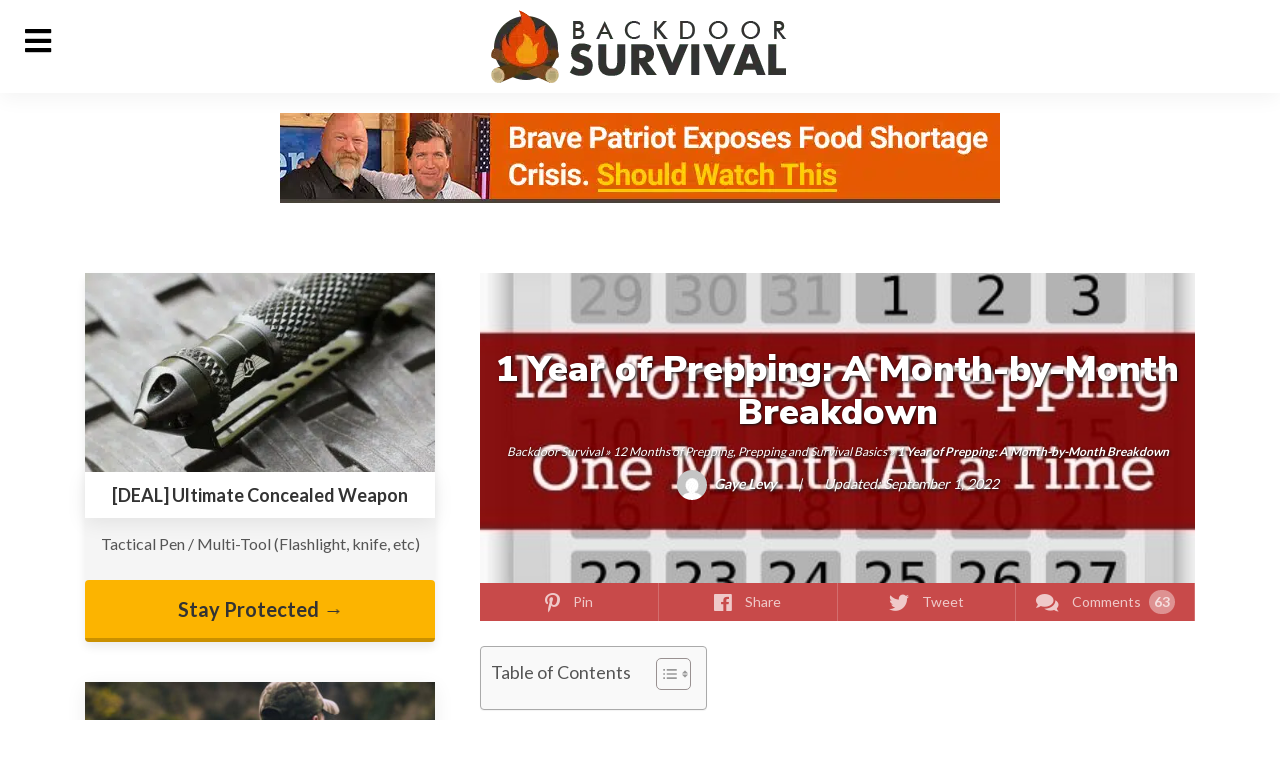

--- FILE ---
content_type: text/html; charset=UTF-8
request_url: https://www.backdoorsurvival.com/12-months-of-prepping-year-one/
body_size: 67174
content:
<!DOCTYPE html>
<html lang="en-US">
<head><meta charset="UTF-8"><script>if(navigator.userAgent.match(/MSIE|Internet Explorer/i)||navigator.userAgent.match(/Trident\/7\..*?rv:11/i)){var href=document.location.href;if(!href.match(/[?&]nowprocket/)){if(href.indexOf("?")==-1){if(href.indexOf("#")==-1){document.location.href=href+"?nowprocket=1"}else{document.location.href=href.replace("#","?nowprocket=1#")}}else{if(href.indexOf("#")==-1){document.location.href=href+"&nowprocket=1"}else{document.location.href=href.replace("#","&nowprocket=1#")}}}}</script><script>class RocketLazyLoadScripts{constructor(){this.triggerEvents=["keydown","mousedown","mousemove","touchmove","touchstart","touchend","wheel"],this.userEventHandler=this._triggerListener.bind(this),this.touchStartHandler=this._onTouchStart.bind(this),this.touchMoveHandler=this._onTouchMove.bind(this),this.touchEndHandler=this._onTouchEnd.bind(this),this.clickHandler=this._onClick.bind(this),this.interceptedClicks=[],window.addEventListener("pageshow",(e=>{this.persisted=e.persisted})),window.addEventListener("DOMContentLoaded",(()=>{this._preconnect3rdParties()})),this.delayedScripts={normal:[],async:[],defer:[]},this.allJQueries=[]}_addUserInteractionListener(e){document.hidden?e._triggerListener():(this.triggerEvents.forEach((t=>window.addEventListener(t,e.userEventHandler,{passive:!0}))),window.addEventListener("touchstart",e.touchStartHandler,{passive:!0}),window.addEventListener("mousedown",e.touchStartHandler),document.addEventListener("visibilitychange",e.userEventHandler))}_removeUserInteractionListener(){this.triggerEvents.forEach((e=>window.removeEventListener(e,this.userEventHandler,{passive:!0}))),document.removeEventListener("visibilitychange",this.userEventHandler)}_onTouchStart(e){"HTML"!==e.target.tagName&&(window.addEventListener("touchend",this.touchEndHandler),window.addEventListener("mouseup",this.touchEndHandler),window.addEventListener("touchmove",this.touchMoveHandler,{passive:!0}),window.addEventListener("mousemove",this.touchMoveHandler),e.target.addEventListener("click",this.clickHandler),this._renameDOMAttribute(e.target,"onclick","rocket-onclick"))}_onTouchMove(e){window.removeEventListener("touchend",this.touchEndHandler),window.removeEventListener("mouseup",this.touchEndHandler),window.removeEventListener("touchmove",this.touchMoveHandler,{passive:!0}),window.removeEventListener("mousemove",this.touchMoveHandler),e.target.removeEventListener("click",this.clickHandler),this._renameDOMAttribute(e.target,"rocket-onclick","onclick")}_onTouchEnd(e){window.removeEventListener("touchend",this.touchEndHandler),window.removeEventListener("mouseup",this.touchEndHandler),window.removeEventListener("touchmove",this.touchMoveHandler,{passive:!0}),window.removeEventListener("mousemove",this.touchMoveHandler)}_onClick(e){e.target.removeEventListener("click",this.clickHandler),this._renameDOMAttribute(e.target,"rocket-onclick","onclick"),this.interceptedClicks.push(e),e.preventDefault(),e.stopPropagation(),e.stopImmediatePropagation()}_replayClicks(){window.removeEventListener("touchstart",this.touchStartHandler,{passive:!0}),window.removeEventListener("mousedown",this.touchStartHandler),this.interceptedClicks.forEach((e=>{e.target.dispatchEvent(new MouseEvent("click",{view:e.view,bubbles:!0,cancelable:!0}))}))}_renameDOMAttribute(e,t,n){e.hasAttribute&&e.hasAttribute(t)&&(event.target.setAttribute(n,event.target.getAttribute(t)),event.target.removeAttribute(t))}_triggerListener(){this._removeUserInteractionListener(this),"loading"===document.readyState?document.addEventListener("DOMContentLoaded",this._loadEverythingNow.bind(this)):this._loadEverythingNow()}_preconnect3rdParties(){let e=[];document.querySelectorAll("script[type=rocketlazyloadscript]").forEach((t=>{if(t.hasAttribute("src")){const n=new URL(t.src).origin;n!==location.origin&&e.push({src:n,crossOrigin:t.crossOrigin||"module"===t.getAttribute("data-rocket-type")})}})),e=[...new Map(e.map((e=>[JSON.stringify(e),e]))).values()],this._batchInjectResourceHints(e,"preconnect")}async _loadEverythingNow(){this.lastBreath=Date.now(),this._delayEventListeners(),this._delayJQueryReady(this),this._handleDocumentWrite(),this._registerAllDelayedScripts(),this._preloadAllScripts(),await this._loadScriptsFromList(this.delayedScripts.normal),await this._loadScriptsFromList(this.delayedScripts.defer),await this._loadScriptsFromList(this.delayedScripts.async);try{await this._triggerDOMContentLoaded(),await this._triggerWindowLoad()}catch(e){}window.dispatchEvent(new Event("rocket-allScriptsLoaded")),this._replayClicks()}_registerAllDelayedScripts(){document.querySelectorAll("script[type=rocketlazyloadscript]").forEach((e=>{e.hasAttribute("src")?e.hasAttribute("async")&&!1!==e.async?this.delayedScripts.async.push(e):e.hasAttribute("defer")&&!1!==e.defer||"module"===e.getAttribute("data-rocket-type")?this.delayedScripts.defer.push(e):this.delayedScripts.normal.push(e):this.delayedScripts.normal.push(e)}))}async _transformScript(e){return await this._littleBreath(),new Promise((t=>{const n=document.createElement("script");[...e.attributes].forEach((e=>{let t=e.nodeName;"type"!==t&&("data-rocket-type"===t&&(t="type"),n.setAttribute(t,e.nodeValue))})),e.hasAttribute("src")?(n.addEventListener("load",t),n.addEventListener("error",t)):(n.text=e.text,t());try{e.parentNode.replaceChild(n,e)}catch(e){t()}}))}async _loadScriptsFromList(e){const t=e.shift();return t?(await this._transformScript(t),this._loadScriptsFromList(e)):Promise.resolve()}_preloadAllScripts(){this._batchInjectResourceHints([...this.delayedScripts.normal,...this.delayedScripts.defer,...this.delayedScripts.async],"preload")}_batchInjectResourceHints(e,t){var n=document.createDocumentFragment();e.forEach((e=>{if(e.src){const i=document.createElement("link");i.href=e.src,i.rel=t,"preconnect"!==t&&(i.as="script"),e.getAttribute&&"module"===e.getAttribute("data-rocket-type")&&(i.crossOrigin=!0),e.crossOrigin&&(i.crossOrigin=e.crossOrigin),n.appendChild(i)}})),document.head.appendChild(n)}_delayEventListeners(){let e={};function t(t,n){!function(t){function n(n){return e[t].eventsToRewrite.indexOf(n)>=0?"rocket-"+n:n}e[t]||(e[t]={originalFunctions:{add:t.addEventListener,remove:t.removeEventListener},eventsToRewrite:[]},t.addEventListener=function(){arguments[0]=n(arguments[0]),e[t].originalFunctions.add.apply(t,arguments)},t.removeEventListener=function(){arguments[0]=n(arguments[0]),e[t].originalFunctions.remove.apply(t,arguments)})}(t),e[t].eventsToRewrite.push(n)}function n(e,t){let n=e[t];Object.defineProperty(e,t,{get:()=>n||function(){},set(i){e["rocket"+t]=n=i}})}t(document,"DOMContentLoaded"),t(window,"DOMContentLoaded"),t(window,"load"),t(window,"pageshow"),t(document,"readystatechange"),n(document,"onreadystatechange"),n(window,"onload"),n(window,"onpageshow")}_delayJQueryReady(e){let t=window.jQuery;Object.defineProperty(window,"jQuery",{get:()=>t,set(n){if(n&&n.fn&&!e.allJQueries.includes(n)){n.fn.ready=n.fn.init.prototype.ready=function(t){e.domReadyFired?t.bind(document)(n):document.addEventListener("rocket-DOMContentLoaded",(()=>t.bind(document)(n)))};const t=n.fn.on;n.fn.on=n.fn.init.prototype.on=function(){if(this[0]===window){function e(e){return e.split(" ").map((e=>"load"===e||0===e.indexOf("load.")?"rocket-jquery-load":e)).join(" ")}"string"==typeof arguments[0]||arguments[0]instanceof String?arguments[0]=e(arguments[0]):"object"==typeof arguments[0]&&Object.keys(arguments[0]).forEach((t=>{delete Object.assign(arguments[0],{[e(t)]:arguments[0][t]})[t]}))}return t.apply(this,arguments),this},e.allJQueries.push(n)}t=n}})}async _triggerDOMContentLoaded(){this.domReadyFired=!0,await this._littleBreath(),document.dispatchEvent(new Event("rocket-DOMContentLoaded")),await this._littleBreath(),window.dispatchEvent(new Event("rocket-DOMContentLoaded")),await this._littleBreath(),document.dispatchEvent(new Event("rocket-readystatechange")),await this._littleBreath(),document.rocketonreadystatechange&&document.rocketonreadystatechange()}async _triggerWindowLoad(){await this._littleBreath(),window.dispatchEvent(new Event("rocket-load")),await this._littleBreath(),window.rocketonload&&window.rocketonload(),await this._littleBreath(),this.allJQueries.forEach((e=>e(window).trigger("rocket-jquery-load"))),await this._littleBreath();const e=new Event("rocket-pageshow");e.persisted=this.persisted,window.dispatchEvent(e),await this._littleBreath(),window.rocketonpageshow&&window.rocketonpageshow({persisted:this.persisted})}_handleDocumentWrite(){const e=new Map;document.write=document.writeln=function(t){const n=document.currentScript,i=document.createRange(),r=n.parentElement;let o=e.get(n);void 0===o&&(o=n.nextSibling,e.set(n,o));const s=document.createDocumentFragment();i.setStart(s,0),s.appendChild(i.createContextualFragment(t)),r.insertBefore(s,o)}}async _littleBreath(){Date.now()-this.lastBreath>45&&(await this._requestAnimFrame(),this.lastBreath=Date.now())}async _requestAnimFrame(){return document.hidden?new Promise((e=>setTimeout(e))):new Promise((e=>requestAnimationFrame(e)))}static run(){const e=new RocketLazyLoadScripts;e._addUserInteractionListener(e)}}RocketLazyLoadScripts.run();</script>
    
	<meta name="viewport" content="width=device-width, initial-scale=1">
	<meta name="google-site-verification" content="s8Fy-1kU8peeYoaT5j6yD4UWPBihxpq3z22FtRP-aW4" />
	<link rel="profile" href="https://gmpg.org/xfn/11">
	
	<link rel="shortcut icon" href="https://www.backdoorsurvival.com/wp-content/themes/genesis-child/images/favicon.png">
	
	
	
	
	<script type="rocketlazyloadscript">!function(){"use strict";var t=window.location.search.substring(1).split("&");const e=t=>t.replace(/\s/g,""),n=t=>new Promise(e=>{if(!("msCrypto"in window)&&"https:"===location.protocol&&"crypto"in window&&"TextEncoder"in window){const n=(new TextEncoder).encode(t);crypto.subtle.digest("SHA-256",n).then(t=>{const n=Array.from(new Uint8Array(t)).map(t=>("00"+t.toString(16)).slice(-2)).join("");e(n)})}else e("")});for(var o=0;o<t.length;o++){var i="adt_ei",r=t[o];if(0===r.indexOf(i)){var s=r.split(i+"=")[1];if((t=>{const e=t.match(/((?=([a-zA-Z0-9._!#$%+^&*()[\]<>-]+))\2@[a-zA-Z0-9._-]+\.[a-zA-Z0-9._-]+)/gi);return e?e[0]:""})(e(s.toLowerCase()))){n(s).then(e=>{e.length&&(localStorage.setItem(i,e),t.splice(o,1),history.replaceState(null,"","?"+t.join("&")))});break}}}}();
</script><meta name='robots' content='max-image-preview:large' />
<style data-no-optimize="1" data-cfasync="false">
	.adthrive-ad {
		margin-top: 10px;
		margin-bottom: 10px;
		text-align: center;
		overflow-x: visible;
		clear: both;
		line-height: 0;
	}
	body.single .adthrive-sidebar.adthrive-stuck {
margin-top: 70px !important;
}</style>
<script type="rocketlazyloadscript" data-no-optimize="1" data-cfasync="false">
	window.adthriveCLS = {
		enabledLocations: ['Content', 'Recipe'],
		injectedSlots: [],
		injectedFromPlugin: true,
		branch: '2df777a',bucket: 'prod',			};
	window.adthriveCLS.siteAds = {"betaTester":false,"targeting":[{"value":"58e2a75844e6236dc581e58c","key":"siteId"},{"value":"6233884dc60a10708851753e","key":"organizationId"},{"value":"Backdoor Survival","key":"siteName"},{"value":"AdThrive Edge","key":"service"},{"value":"on","key":"bidding"},{"value":["History & Culture"],"key":"verticals"}],"siteUrl":"http://www.backdoorsurvival.com","siteId":"58e2a75844e6236dc581e58c","siteName":"Backdoor Survival","breakpoints":{"tablet":768,"desktop":1024},"cloudflare":null,"adUnits":[{"sequence":1,"targeting":[{"value":["Sidebar"],"key":"location"}],"devices":["desktop"],"name":"Sidebar_1","sticky":false,"location":"Sidebar","dynamic":{"pageSelector":"","spacing":0,"max":2,"lazyMax":null,"enable":true,"lazy":false,"elementSelector":"#sidebar > *","skip":1,"classNames":["widget"],"position":"afterend","every":2,"enabled":true},"stickyOverlapSelector":"","adSizes":[[160,600],[336,280],[320,50],[300,600],[250,250],[1,1],[320,100],[300,1050],[300,50],[300,420],[300,250]],"priority":299,"autosize":true},{"sequence":9,"targeting":[{"value":["Sidebar"],"key":"location"},{"value":true,"key":"sticky"}],"devices":["desktop"],"name":"Sidebar_9","sticky":true,"location":"Sidebar","dynamic":{"pageSelector":"","spacing":0,"max":1,"lazyMax":null,"enable":true,"lazy":false,"elementSelector":"#sidebar","skip":0,"classNames":["widget"],"position":"beforeend","every":1,"enabled":true},"stickyOverlapSelector":"","adSizes":[[160,600],[336,280],[320,50],[300,600],[250,250],[1,1],[320,100],[300,1050],[300,50],[300,420],[300,250]],"priority":291,"autosize":true},{"sequence":null,"targeting":[{"value":["Content"],"key":"location"}],"devices":["desktop"],"name":"Content","sticky":false,"location":"Content","dynamic":{"pageSelector":"body.single","spacing":0.85,"max":3,"lazyMax":96,"enable":true,"lazy":true,"elementSelector":".entry-content p:not(:empty)","skip":0,"classNames":[],"position":"afterend","every":1,"enabled":true},"stickyOverlapSelector":"","adSizes":[[728,90],[336,280],[320,50],[468,60],[970,90],[250,250],[1,1],[320,100],[970,250],[1,2],[300,50],[300,300],[552,334],[728,250],[300,250]],"priority":199,"autosize":true},{"sequence":null,"targeting":[{"value":["Content"],"key":"location"}],"devices":["tablet","phone"],"name":"Content","sticky":false,"location":"Content","dynamic":{"pageSelector":"body.blog, body.search, body.archive","spacing":0,"max":3,"lazyMax":null,"enable":true,"lazy":false,"elementSelector":".post","skip":0,"classNames":[],"position":"afterend","every":3,"enabled":true},"stickyOverlapSelector":"","adSizes":[[728,90],[336,280],[320,50],[468,60],[970,90],[250,250],[1,1],[320,100],[970,250],[1,2],[300,50],[300,300],[552,334],[728,250],[300,250]],"priority":199,"autosize":true},{"sequence":null,"targeting":[{"value":["Content"],"key":"location"}],"devices":["tablet"],"name":"Content","sticky":false,"location":"Content","dynamic":{"pageSelector":"body.single, body.page","spacing":0.8,"max":8,"lazyMax":91,"enable":true,"lazy":true,"elementSelector":".entry-content p:not(:empty)","skip":0,"classNames":[],"position":"afterend","every":1,"enabled":true},"stickyOverlapSelector":"","adSizes":[[728,90],[336,280],[320,50],[468,60],[970,90],[250,250],[1,1],[320,100],[970,250],[1,2],[300,50],[300,300],[552,334],[728,250],[300,250]],"priority":199,"autosize":true},{"sequence":null,"targeting":[{"value":["Content"],"key":"location"}],"devices":["phone"],"name":"Content","sticky":false,"location":"Content","dynamic":{"pageSelector":"body.single, body.page","spacing":0.85,"max":8,"lazyMax":91,"enable":true,"lazy":true,"elementSelector":".entry-content p:not(:empty)","skip":0,"classNames":[],"position":"afterend","every":1,"enabled":true},"stickyOverlapSelector":"","adSizes":[[728,90],[336,280],[320,50],[468,60],[970,90],[250,250],[1,1],[320,100],[970,250],[1,2],[300,50],[300,300],[552,334],[728,250],[300,250]],"priority":199,"autosize":true},{"sequence":null,"targeting":[{"value":["Below Post"],"key":"location"}],"devices":["desktop","tablet","phone"],"name":"Below_Post","sticky":false,"location":"Below Post","dynamic":{"pageSelector":"","spacing":0,"max":0,"lazyMax":1,"enable":true,"lazy":true,"elementSelector":"#comments","skip":0,"classNames":[],"position":"beforebegin","every":1,"enabled":true},"stickyOverlapSelector":"","adSizes":[[120,240],[250,250],[300,250],[320,50],[320,100],[336,280],[468,60],[728,90],[1,1]],"priority":99,"autosize":true},{"sequence":null,"targeting":[{"value":["Footer"],"key":"location"},{"value":true,"key":"sticky"}],"devices":["desktop","tablet","phone"],"name":"Footer","sticky":true,"location":"Footer","dynamic":{"pageSelector":"","spacing":0,"max":1,"lazyMax":null,"enable":true,"lazy":false,"elementSelector":"body","skip":0,"classNames":[],"position":"beforeend","every":1,"enabled":true},"stickyOverlapSelector":"","adSizes":[[320,50],[320,100],[728,90],[970,90],[468,60],[1,1],[300,50]],"priority":-1,"autosize":true}],"adDensityLayout":{"mobile":{"adDensity":0.28,"onePerViewport":false},"pageOverrides":[{"mobile":{"adDensity":0.3,"onePerViewport":false},"note":null,"pageSelector":"body.blog, body.search, body.archive","desktop":{"adDensity":0.2,"onePerViewport":false}}],"desktop":{"adDensity":0.28,"onePerViewport":false}},"adDensityEnabled":true,"siteExperiments":[],"adTypes":{"sponsorTileDesktop":true,"interscrollerDesktop":true,"nativeBelowPostDesktop":true,"miniscroller":true,"largeFormatsMobile":true,"nativeMobileContent":true,"inRecipeRecommendationMobile":true,"nativeMobileRecipe":true,"sponsorTileMobile":true,"expandableCatalogAdsMobile":true,"frameAdsMobile":true,"outstreamMobile":true,"nativeHeaderMobile":true,"frameAdsDesktop":true,"inRecipeRecommendationDesktop":true,"expandableFooterDesktop":true,"nativeDesktopContent":true,"outstreamDesktop":true,"animatedFooter":true,"skylineHeader":false,"expandableFooter":true,"nativeDesktopSidebar":true,"videoFootersMobile":true,"videoFootersDesktop":true,"interscroller":true,"nativeDesktopRecipe":true,"nativeHeaderDesktop":true,"nativeBelowPostMobile":true,"expandableCatalogAdsDesktop":true,"largeFormatsDesktop":true},"adOptions":{"theTradeDesk":true,"usCmpClickWrap":{"enabled":false,"regions":[]},"undertone":true,"sidebarConfig":{"dynamicStickySidebar":{"minHeight":1800,"enabled":true,"blockedSelectors":[]}},"footerCloseButton":false,"teads":true,"seedtag":true,"pmp":false,"thirtyThreeAcross":true,"sharethrough":true,"optimizeVideoPlayersForEarnings":true,"removeVideoTitleWrapper":true,"pubMatic":true,"chicory":false,"infiniteScroll":false,"longerVideoAdPod":true,"yahoossp":true,"spa":false,"stickyContainerConfig":{"recipeDesktop":{"minHeight":null,"enabled":false},"blockedSelectors":[],"stickyHeaderSelectors":[],"content":{"minHeight":null,"enabled":false},"recipeMobile":{"minHeight":null,"enabled":false}},"gatedPrint":{"siteEmailServiceProviderId":null,"defaultOptIn":false,"closeButtonEnabled":false,"enabled":false,"newsletterPromptEnabled":false},"yieldmo":true,"footerSelector":"","consentMode":{"enabled":false,"customVendorList":""},"amazonUAM":true,"gamMCMEnabled":true,"gamMCMChildNetworkCode":"22535655837","stickyContainerAds":false,"rubiconMediaMath":true,"rubicon":true,"conversant":true,"openx":true,"customCreativeEnabled":true,"mobileHeaderHeight":1,"secColor":"#000000","unruly":true,"mediaGrid":true,"bRealTime":true,"adInViewTime":null,"regulatory":{"privacyPolicyUrl":"","termsOfServiceUrl":""},"gumgum":true,"comscoreFooter":true,"desktopInterstitial":true,"contentAdXExpansionDesktop":true,"amx":true,"footerCloseButtonDesktop":false,"ozone":true,"isAutoOptimized":true,"comscoreTAL":true,"targetaff":false,"bgColor":"#FFFFFF","advancePlaylistOptions":{"playlistPlayer":{"enabled":true},"relatedPlayer":{"enabled":true,"applyToFirst":true}},"kargo":true,"liveRampATS":true,"footerCloseButtonMobile":false,"interstitialBlockedPageSelectors":"","prioritizeShorterVideoAds":true,"allowSmallerAdSizes":true,"comscore":"HomeDIY","blis":true,"wakeLock":{"desktopEnabled":true,"mobileValue":15,"mobileEnabled":true,"desktopValue":30},"mobileInterstitial":true,"tripleLift":true,"sensitiveCategories":["alc","conl","cosm","drg","gamc","gamv","pol","rel","sst","wtl"],"liveRamp":true,"adthriveEmailIdentity":true,"criteo":true,"nativo":true,"infiniteScrollOptions":{"selector":"","heightThreshold":0},"siteAttributes":{"mobileHeaderSelectors":[],"desktopHeaderSelectors":[]},"dynamicContentSlotLazyLoading":true,"clsOptimizedAds":true,"ogury":true,"verticals":["History & Culture"],"inImage":false,"stackadapt":true,"usCMP":{"regions":[],"defaultOptIn":false,"enabled":false,"strictMode":false},"contentAdXExpansionMobile":true,"advancePlaylist":true,"medianet":true,"delayLoading":false,"inImageZone":null,"appNexus":true,"rise":true,"liveRampId":"","infiniteScrollRefresh":false,"indexExchange":true},"siteAdsProfiles":[],"thirdPartySiteConfig":{"partners":{"discounts":[]}},"featureRollouts":{"erp":{"featureRolloutId":19,"data":null,"enabled":false}},"videoPlayers":{"contextual":{"autoplayCollapsibleEnabled":true,"overrideEmbedLocation":false,"defaultPlayerType":"collapse"},"videoEmbed":"wordpress","footerSelector":"","contentSpecificPlaylists":[],"players":[{"devices":["desktop","mobile"],"description":"","id":4055926,"title":"Stationary related player - desktop and mobile","type":"stationaryRelated","enabled":true,"playerId":"yFEmTHbO"},{"playlistId":"","pageSelector":"body.single","devices":["desktop"],"description":"","skip":1,"title":"","type":"stickyRelated","enabled":true,"elementSelector":".entry-content p:not(:empty)","id":4055927,"position":"afterend","saveVideoCloseState":false,"shuffle":false,"playerId":"yFEmTHbO"},{"playlistId":"","pageSelector":"body.single","devices":["mobile"],"mobileLocation":"top-center","description":"","skip":1,"title":"","type":"stickyRelated","enabled":true,"elementSelector":".entry-content p:not(:empty)","id":4055928,"position":"afterend","saveVideoCloseState":false,"shuffle":false,"playerId":"yFEmTHbO"},{"playlistId":"X27lWmtX","pageSelector":"body.single","devices":["desktop"],"description":"","skip":1,"title":"","type":"stickyPlaylist","enabled":true,"footerSelector":"","elementSelector":".entry-content p","id":4055929,"position":"afterend","saveVideoCloseState":false,"shuffle":true,"playerId":"3UHLzIvG"},{"playlistId":"X27lWmtX","pageSelector":"body.single, body.page","devices":["mobile"],"mobileLocation":"top-center","description":"","skip":1,"title":"","type":"stickyPlaylist","enabled":true,"footerSelector":"","elementSelector":".entry-content p","id":4055930,"position":"afterend","saveVideoCloseState":false,"shuffle":true,"playerId":"3UHLzIvG"}],"partners":{"theTradeDesk":true,"unruly":true,"mediaGrid":true,"undertone":true,"gumgum":true,"seedtag":true,"amx":true,"ozone":true,"pmp":false,"kargo":true,"stickyOutstream":{"desktop":{"enabled":true},"blockedPageSelectors":"","mobileLocation":"bottom-left","allowOnHomepage":true,"mobile":{"enabled":true},"saveVideoCloseState":false,"mobileHeaderSelector":"","allowForPageWithStickyPlayer":{"enabled":true}},"sharethrough":true,"blis":true,"tripleLift":true,"pubMatic":true,"criteo":true,"yahoossp":true,"nativo":true,"stackadapt":true,"yieldmo":true,"amazonUAM":true,"medianet":true,"rubicon":true,"appNexus":true,"rise":true,"openx":true,"indexExchange":true}}};</script>

<script type="rocketlazyloadscript" data-no-optimize="1" data-cfasync="false">
(function(w, d) {
	w.adthrive = w.adthrive || {};
	w.adthrive.cmd = w.adthrive.cmd || [];
	w.adthrive.plugin = 'adthrive-ads-3.0.1';
	w.adthrive.host = 'ads.adthrive.com';
	w.adthrive.integration = 'plugin';

	var commitParam = (w.adthriveCLS && w.adthriveCLS.bucket !== 'prod' && w.adthriveCLS.branch) ? '&commit=' + w.adthriveCLS.branch : '';

	var s = d.createElement('script');
	s.async = true;
	s.referrerpolicy='no-referrer-when-downgrade';
	s.src = 'https://' + w.adthrive.host + '/sites/58e2a75844e6236dc581e58c/ads.min.js?referrer=' + w.encodeURIComponent(w.location.href) + commitParam + '&cb=' + (Math.floor(Math.random() * 100) + 1) + '';
	var n = d.getElementsByTagName('script')[0];
	n.parentNode.insertBefore(s, n);
})(window, document);
</script>

	
	<title>12 Months of Prepping in One Year | Backdoor Survival</title><link rel="preload" as="style" href="https://fonts.googleapis.com/css?family=Source%20Sans%20Pro%3A400%2C400i%2C600%2C700&#038;display=swap" /><link rel="stylesheet" href="https://fonts.googleapis.com/css?family=Source%20Sans%20Pro%3A400%2C400i%2C600%2C700&#038;display=swap" media="print" onload="this.media='all'" /><noscript><link rel="stylesheet" href="https://fonts.googleapis.com/css?family=Source%20Sans%20Pro%3A400%2C400i%2C600%2C700&#038;display=swap" /></noscript><link rel="preload" as="style" href="https://fonts.googleapis.com/css2?family=Lato:wght@300;400;700&#038;family=Nunito+Sans:wght@400;800;900&#038;display=swap" /><link rel="stylesheet" href="https://fonts.googleapis.com/css2?family=Lato:wght@300;400;700&#038;family=Nunito+Sans:wght@400;800;900&#038;display=swap" media="print" onload="this.media='all'" /><noscript><link rel="stylesheet" href="https://fonts.googleapis.com/css2?family=Lato:wght@300;400;700&#038;family=Nunito+Sans:wght@400;800;900&#038;display=swap" /></noscript><link rel="stylesheet" href="https://www.backdoorsurvival.com/wp-content/cache/min/1/17ff546bb725128ebcbeb2a009aaf99e.css" media="all" data-minify="1" />
	<meta name="description" content="Prepping for an entire year doesn&#039;t have to be overwhelming once you break it down. This step-by-step guide takes you through it all, one month at a time!" />
	<meta name="robots" content="index, follow" />
	<meta name="googlebot" content="index, follow, max-snippet:-1, max-image-preview:large, max-video-preview:-1" />
	<meta name="bingbot" content="index, follow, max-snippet:-1, max-image-preview:large, max-video-preview:-1" />
	<link rel="canonical" href="https://www.backdoorsurvival.com/12-months-of-prepping-year-one/" />
	<meta property="og:locale" content="en_US" />
	<meta property="og:type" content="article" />
	<meta property="og:title" content="12 Months of Prepping in One Year | Backdoor Survival" />
	<meta property="og:description" content="Prepping for an entire year doesn&#039;t have to be overwhelming once you break it down. This step-by-step guide takes you through it all, one month at a time!" />
	<meta property="og:url" content="https://www.backdoorsurvival.com/12-months-of-prepping-year-one/" />
	<meta property="og:site_name" content="Backdoor Survival" />
	<meta property="article:publisher" content="https://facebook.com/backdoorsurvival/" />
	<meta property="article:published_time" content="2012-11-13T08:00:00+00:00" />
	<meta property="article:modified_time" content="2022-09-01T11:32:02+00:00" />
	<meta property="og:image" content="https://www.backdoorsurvival.com/wp-content/uploads/2020/08/about-backdoor-survival.jpg" />
	<meta property="og:image:width" content="500" />
	<meta property="og:image:height" content="333" />
	<meta name="twitter:card" content="summary_large_image" />
	<meta name="twitter:creator" content="@Survival_Woman" />
	<meta name="twitter:site" content="@Survival_Woman" />
	<script type="application/ld+json" class="yoast-schema-graph">{"@context":"https://schema.org","@graph":[{"@type":"WebSite","@id":"https://www.backdoorsurvival.com/#website","url":"https://www.backdoorsurvival.com/","name":"Backdoor Survival","description":"Prepping &amp; survival tips, tools &amp; strategies for becoming self-reliant","potentialAction":[{"@type":"SearchAction","target":"https://www.backdoorsurvival.com/?s={search_term_string}","query-input":"required name=search_term_string"}],"inLanguage":"en-US"},{"@type":"ImageObject","@id":"https://www.backdoorsurvival.com/12-months-of-prepping-year-one/#primaryimage","inLanguage":"en-US","url":"https://www.backdoorsurvival.com/wp-content/uploads/2014/12/12-Months-of-Prepping-Alt-Version.jpg","width":470,"height":434,"caption":"12 Months of Prepping Alt Version"},{"@type":"WebPage","@id":"https://www.backdoorsurvival.com/12-months-of-prepping-year-one/#webpage","url":"https://www.backdoorsurvival.com/12-months-of-prepping-year-one/","name":"12 Months of Prepping in One Year | Backdoor Survival","isPartOf":{"@id":"https://www.backdoorsurvival.com/#website"},"primaryImageOfPage":{"@id":"https://www.backdoorsurvival.com/12-months-of-prepping-year-one/#primaryimage"},"datePublished":"2012-11-13T08:00:00+00:00","dateModified":"2022-09-01T11:32:02+00:00","author":{"@id":"https://www.backdoorsurvival.com/#/schema/person/7bb853e61375bf42aca45bdb4f00d80a"},"description":"Prepping for an entire year doesn't have to be overwhelming once you break it down. This step-by-step guide takes you through it all, one month at a time!","inLanguage":"en-US","potentialAction":[{"@type":"ReadAction","target":["https://www.backdoorsurvival.com/12-months-of-prepping-year-one/"]}]},{"@type":["Person"],"@id":"https://www.backdoorsurvival.com/#/schema/person/7bb853e61375bf42aca45bdb4f00d80a","name":"Gaye Levy","image":{"@type":"ImageObject","@id":"https://www.backdoorsurvival.com/#personlogo","inLanguage":"en-US","url":"https://secure.gravatar.com/avatar/93cbc9c965a0feba95ab6a53fc54ac7a?s=96&d=mm&r=g","caption":"Gaye Levy"},"description":"I grew up and attended school in the Greater Seattle area. After spending many years as an executive in the software industry, I started a specialized accounting practice offering contract CFO work to emerging high tech and service industries. Awhile back I abandoned city life and moved to a serenely beautiful rural area on on San Juan Island in NW Washington State. These days I call Arizona home and am actively pursuing the purchase of a mountain retreat along the Mogollon Rim. As you may have noticed, I am a bit of a glamourista but hope you do not hold that against. me. My bug out bag includes makeup and other items to make me look and feel good if SHTF."}]}</script>
	


<link rel='dns-prefetch' href='//maxcdn.bootstrapcdn.com' />
<link rel='dns-prefetch' href='//fonts.googleapis.com' />
<link rel='dns-prefetch' href='//use.fontawesome.com' />
<link rel='dns-prefetch' href='//0.gravatar.com' />
<link rel='dns-prefetch' href='//1.bp.blogspot.com' />
<link rel='dns-prefetch' href='//1.gravatar.com' />
<link rel='dns-prefetch' href='//2.bp.blogspot.com' />
<link rel='dns-prefetch' href='//2.gravatar.com' />
<link rel='dns-prefetch' href='//3.bp.blogspot.com' />
<link rel='dns-prefetch' href='//4.bp.blogspot.com' />
<link rel='dns-prefetch' href='//ad.doubleclick.net' />
<link rel='dns-prefetch' href='//adservice.google.com' />
<link rel='dns-prefetch' href='//ajax.aspnetcdn.com' />
<link rel='dns-prefetch' href='//ajax.googleapis.com' />
<link rel='dns-prefetch' href='//ajax.microsoft.com' />
<link rel='dns-prefetch' href='//api.pinterest.com' />
<link rel='dns-prefetch' href='//apis.google.com' />
<link rel='dns-prefetch' href='//bp.blogspot.com' />
<link rel='dns-prefetch' href='//c.disquscdn.com' />
<link rel='dns-prefetch' href='//cdnjs.cloudflare.com' />
<link rel='dns-prefetch' href='//cm.g.doubleclick.net' />
<link rel='dns-prefetch' href='//code.jquery.com' />
<link rel='dns-prefetch' href='//connect.facebook.net' />
<link rel='dns-prefetch' href='//disqus.com' />
<link rel='dns-prefetch' href='//fonts.gstatic.com' />
<link rel='dns-prefetch' href='//github.githubassets.com' />
<link rel='dns-prefetch' href='//googleads.g.doubleclick.net' />
<link rel='dns-prefetch' href='//google-analytics.com' />
<link rel='dns-prefetch' href='//i0.wp.com' />
<link rel='dns-prefetch' href='//i1.wp.com' />
<link rel='dns-prefetch' href='//i2.wp.com' />
<link rel='dns-prefetch' href='//maps.googleapis.com' />
<link rel='dns-prefetch' href='//maps.gstatic.com' />
<link rel='dns-prefetch' href='//pagead2.googlesyndication.com' />
<link rel='dns-prefetch' href='//pixel.wp.com' />
<link rel='dns-prefetch' href='//platform.instagram.com' />
<link rel='dns-prefetch' href='//platform.linkedin.com' />
<link rel='dns-prefetch' href='//platform.twitter.com' />
<link rel='dns-prefetch' href='//player.vimeo.com' />
<link rel='dns-prefetch' href='//referrer.disqus.com' />
<link rel='dns-prefetch' href='//s3.amazonaws.com' />
<link rel='dns-prefetch' href='//s3.buysellads.com' />
<link rel='dns-prefetch' href='//s7.addthis.com' />
<link rel='dns-prefetch' href='//s.gravatar.com' />
<link rel='dns-prefetch' href='//sitename.disqus.com' />
<link rel='dns-prefetch' href='//ssl.google-analytics.com' />
<link rel='dns-prefetch' href='//stackpath.bootstrapcdn.com' />
<link rel='dns-prefetch' href='//stats.buysellads.com' />
<link rel='dns-prefetch' href='//stats.g.doubleclick.net' />
<link rel='dns-prefetch' href='//stats.wp.com' />
<link rel='dns-prefetch' href='//syndication.twitter.com' />
<link rel='dns-prefetch' href='//tpc.googlesyndication.com' />
<link rel='dns-prefetch' href='//w.sharethis.com' />
<link rel='dns-prefetch' href='//www.google-analytics.com' />
<link rel='dns-prefetch' href='//www.googletagmanager.com' />
<link rel='dns-prefetch' href='//www.googletagservices.com' />
<link rel='dns-prefetch' href='//youtube.com' />
<link href='https://fonts.gstatic.com' crossorigin rel='preconnect' />

<style id='global-styles-inline-css'>
body{--wp--preset--color--black: #000000;--wp--preset--color--cyan-bluish-gray: #abb8c3;--wp--preset--color--white: #ffffff;--wp--preset--color--pale-pink: #f78da7;--wp--preset--color--vivid-red: #cf2e2e;--wp--preset--color--luminous-vivid-orange: #ff6900;--wp--preset--color--luminous-vivid-amber: #fcb900;--wp--preset--color--light-green-cyan: #7bdcb5;--wp--preset--color--vivid-green-cyan: #00d084;--wp--preset--color--pale-cyan-blue: #8ed1fc;--wp--preset--color--vivid-cyan-blue: #0693e3;--wp--preset--color--vivid-purple: #9b51e0;--wp--preset--color--theme-primary: #0073e5;--wp--preset--color--theme-secondary: #0073e5;--wp--preset--gradient--vivid-cyan-blue-to-vivid-purple: linear-gradient(135deg,rgba(6,147,227,1) 0%,rgb(155,81,224) 100%);--wp--preset--gradient--light-green-cyan-to-vivid-green-cyan: linear-gradient(135deg,rgb(122,220,180) 0%,rgb(0,208,130) 100%);--wp--preset--gradient--luminous-vivid-amber-to-luminous-vivid-orange: linear-gradient(135deg,rgba(252,185,0,1) 0%,rgba(255,105,0,1) 100%);--wp--preset--gradient--luminous-vivid-orange-to-vivid-red: linear-gradient(135deg,rgba(255,105,0,1) 0%,rgb(207,46,46) 100%);--wp--preset--gradient--very-light-gray-to-cyan-bluish-gray: linear-gradient(135deg,rgb(238,238,238) 0%,rgb(169,184,195) 100%);--wp--preset--gradient--cool-to-warm-spectrum: linear-gradient(135deg,rgb(74,234,220) 0%,rgb(151,120,209) 20%,rgb(207,42,186) 40%,rgb(238,44,130) 60%,rgb(251,105,98) 80%,rgb(254,248,76) 100%);--wp--preset--gradient--blush-light-purple: linear-gradient(135deg,rgb(255,206,236) 0%,rgb(152,150,240) 100%);--wp--preset--gradient--blush-bordeaux: linear-gradient(135deg,rgb(254,205,165) 0%,rgb(254,45,45) 50%,rgb(107,0,62) 100%);--wp--preset--gradient--luminous-dusk: linear-gradient(135deg,rgb(255,203,112) 0%,rgb(199,81,192) 50%,rgb(65,88,208) 100%);--wp--preset--gradient--pale-ocean: linear-gradient(135deg,rgb(255,245,203) 0%,rgb(182,227,212) 50%,rgb(51,167,181) 100%);--wp--preset--gradient--electric-grass: linear-gradient(135deg,rgb(202,248,128) 0%,rgb(113,206,126) 100%);--wp--preset--gradient--midnight: linear-gradient(135deg,rgb(2,3,129) 0%,rgb(40,116,252) 100%);--wp--preset--duotone--dark-grayscale: url('#wp-duotone-dark-grayscale');--wp--preset--duotone--grayscale: url('#wp-duotone-grayscale');--wp--preset--duotone--purple-yellow: url('#wp-duotone-purple-yellow');--wp--preset--duotone--blue-red: url('#wp-duotone-blue-red');--wp--preset--duotone--midnight: url('#wp-duotone-midnight');--wp--preset--duotone--magenta-yellow: url('#wp-duotone-magenta-yellow');--wp--preset--duotone--purple-green: url('#wp-duotone-purple-green');--wp--preset--duotone--blue-orange: url('#wp-duotone-blue-orange');--wp--preset--font-size--small: 12px;--wp--preset--font-size--medium: 20px;--wp--preset--font-size--large: 20px;--wp--preset--font-size--x-large: 42px;--wp--preset--font-size--normal: 18px;--wp--preset--font-size--larger: 24px;--wp--preset--spacing--20: 0.44rem;--wp--preset--spacing--30: 0.67rem;--wp--preset--spacing--40: 1rem;--wp--preset--spacing--50: 1.5rem;--wp--preset--spacing--60: 2.25rem;--wp--preset--spacing--70: 3.38rem;--wp--preset--spacing--80: 5.06rem;--wp--preset--shadow--natural: 6px 6px 9px rgba(0, 0, 0, 0.2);--wp--preset--shadow--deep: 12px 12px 50px rgba(0, 0, 0, 0.4);--wp--preset--shadow--sharp: 6px 6px 0px rgba(0, 0, 0, 0.2);--wp--preset--shadow--outlined: 6px 6px 0px -3px rgba(255, 255, 255, 1), 6px 6px rgba(0, 0, 0, 1);--wp--preset--shadow--crisp: 6px 6px 0px rgba(0, 0, 0, 1);}:where(.is-layout-flex){gap: 0.5em;}body .is-layout-flow > .alignleft{float: left;margin-inline-start: 0;margin-inline-end: 2em;}body .is-layout-flow > .alignright{float: right;margin-inline-start: 2em;margin-inline-end: 0;}body .is-layout-flow > .aligncenter{margin-left: auto !important;margin-right: auto !important;}body .is-layout-constrained > .alignleft{float: left;margin-inline-start: 0;margin-inline-end: 2em;}body .is-layout-constrained > .alignright{float: right;margin-inline-start: 2em;margin-inline-end: 0;}body .is-layout-constrained > .aligncenter{margin-left: auto !important;margin-right: auto !important;}body .is-layout-constrained > :where(:not(.alignleft):not(.alignright):not(.alignfull)){max-width: var(--wp--style--global--content-size);margin-left: auto !important;margin-right: auto !important;}body .is-layout-constrained > .alignwide{max-width: var(--wp--style--global--wide-size);}body .is-layout-flex{display: flex;}body .is-layout-flex{flex-wrap: wrap;align-items: center;}body .is-layout-flex > *{margin: 0;}:where(.wp-block-columns.is-layout-flex){gap: 2em;}.has-black-color{color: var(--wp--preset--color--black) !important;}.has-cyan-bluish-gray-color{color: var(--wp--preset--color--cyan-bluish-gray) !important;}.has-white-color{color: var(--wp--preset--color--white) !important;}.has-pale-pink-color{color: var(--wp--preset--color--pale-pink) !important;}.has-vivid-red-color{color: var(--wp--preset--color--vivid-red) !important;}.has-luminous-vivid-orange-color{color: var(--wp--preset--color--luminous-vivid-orange) !important;}.has-luminous-vivid-amber-color{color: var(--wp--preset--color--luminous-vivid-amber) !important;}.has-light-green-cyan-color{color: var(--wp--preset--color--light-green-cyan) !important;}.has-vivid-green-cyan-color{color: var(--wp--preset--color--vivid-green-cyan) !important;}.has-pale-cyan-blue-color{color: var(--wp--preset--color--pale-cyan-blue) !important;}.has-vivid-cyan-blue-color{color: var(--wp--preset--color--vivid-cyan-blue) !important;}.has-vivid-purple-color{color: var(--wp--preset--color--vivid-purple) !important;}.has-black-background-color{background-color: var(--wp--preset--color--black) !important;}.has-cyan-bluish-gray-background-color{background-color: var(--wp--preset--color--cyan-bluish-gray) !important;}.has-white-background-color{background-color: var(--wp--preset--color--white) !important;}.has-pale-pink-background-color{background-color: var(--wp--preset--color--pale-pink) !important;}.has-vivid-red-background-color{background-color: var(--wp--preset--color--vivid-red) !important;}.has-luminous-vivid-orange-background-color{background-color: var(--wp--preset--color--luminous-vivid-orange) !important;}.has-luminous-vivid-amber-background-color{background-color: var(--wp--preset--color--luminous-vivid-amber) !important;}.has-light-green-cyan-background-color{background-color: var(--wp--preset--color--light-green-cyan) !important;}.has-vivid-green-cyan-background-color{background-color: var(--wp--preset--color--vivid-green-cyan) !important;}.has-pale-cyan-blue-background-color{background-color: var(--wp--preset--color--pale-cyan-blue) !important;}.has-vivid-cyan-blue-background-color{background-color: var(--wp--preset--color--vivid-cyan-blue) !important;}.has-vivid-purple-background-color{background-color: var(--wp--preset--color--vivid-purple) !important;}.has-black-border-color{border-color: var(--wp--preset--color--black) !important;}.has-cyan-bluish-gray-border-color{border-color: var(--wp--preset--color--cyan-bluish-gray) !important;}.has-white-border-color{border-color: var(--wp--preset--color--white) !important;}.has-pale-pink-border-color{border-color: var(--wp--preset--color--pale-pink) !important;}.has-vivid-red-border-color{border-color: var(--wp--preset--color--vivid-red) !important;}.has-luminous-vivid-orange-border-color{border-color: var(--wp--preset--color--luminous-vivid-orange) !important;}.has-luminous-vivid-amber-border-color{border-color: var(--wp--preset--color--luminous-vivid-amber) !important;}.has-light-green-cyan-border-color{border-color: var(--wp--preset--color--light-green-cyan) !important;}.has-vivid-green-cyan-border-color{border-color: var(--wp--preset--color--vivid-green-cyan) !important;}.has-pale-cyan-blue-border-color{border-color: var(--wp--preset--color--pale-cyan-blue) !important;}.has-vivid-cyan-blue-border-color{border-color: var(--wp--preset--color--vivid-cyan-blue) !important;}.has-vivid-purple-border-color{border-color: var(--wp--preset--color--vivid-purple) !important;}.has-vivid-cyan-blue-to-vivid-purple-gradient-background{background: var(--wp--preset--gradient--vivid-cyan-blue-to-vivid-purple) !important;}.has-light-green-cyan-to-vivid-green-cyan-gradient-background{background: var(--wp--preset--gradient--light-green-cyan-to-vivid-green-cyan) !important;}.has-luminous-vivid-amber-to-luminous-vivid-orange-gradient-background{background: var(--wp--preset--gradient--luminous-vivid-amber-to-luminous-vivid-orange) !important;}.has-luminous-vivid-orange-to-vivid-red-gradient-background{background: var(--wp--preset--gradient--luminous-vivid-orange-to-vivid-red) !important;}.has-very-light-gray-to-cyan-bluish-gray-gradient-background{background: var(--wp--preset--gradient--very-light-gray-to-cyan-bluish-gray) !important;}.has-cool-to-warm-spectrum-gradient-background{background: var(--wp--preset--gradient--cool-to-warm-spectrum) !important;}.has-blush-light-purple-gradient-background{background: var(--wp--preset--gradient--blush-light-purple) !important;}.has-blush-bordeaux-gradient-background{background: var(--wp--preset--gradient--blush-bordeaux) !important;}.has-luminous-dusk-gradient-background{background: var(--wp--preset--gradient--luminous-dusk) !important;}.has-pale-ocean-gradient-background{background: var(--wp--preset--gradient--pale-ocean) !important;}.has-electric-grass-gradient-background{background: var(--wp--preset--gradient--electric-grass) !important;}.has-midnight-gradient-background{background: var(--wp--preset--gradient--midnight) !important;}.has-small-font-size{font-size: var(--wp--preset--font-size--small) !important;}.has-medium-font-size{font-size: var(--wp--preset--font-size--medium) !important;}.has-large-font-size{font-size: var(--wp--preset--font-size--large) !important;}.has-x-large-font-size{font-size: var(--wp--preset--font-size--x-large) !important;}
.wp-block-navigation a:where(:not(.wp-element-button)){color: inherit;}
:where(.wp-block-columns.is-layout-flex){gap: 2em;}
.wp-block-pullquote{font-size: 1.5em;line-height: 1.6;}
</style>




<style id='ez-toc-inline-css'>
div#ez-toc-container p.ez-toc-title {font-size: 100%;}div#ez-toc-container p.ez-toc-title {font-weight: 500;}div#ez-toc-container ul li {font-size: 95%;}div#ez-toc-container nav ul ul li ul li {font-size: %!important;}
.ez-toc-container-direction {direction: ltr;}.ez-toc-counter ul{counter-reset: item;}.ez-toc-counter nav ul li a::before {content: counters(item, ".", decimal) ". ";display: inline-block;counter-increment: item;flex-grow: 0;flex-shrink: 0;margin-right: .2em; float: left;}.ez-toc-widget-direction {direction: ltr;}.ez-toc-widget-container ul{counter-reset: item;}.ez-toc-widget-container nav ul li a::before {content: counters(item, ".", decimal) ". ";display: inline-block;counter-increment: item;flex-grow: 0;flex-shrink: 0;margin-right: .2em; float: left;}
</style>

<script type="rocketlazyloadscript" id="wpacu-preload-async-css-fallback">
/*! LoadCSS. [c]2020 Filament Group, Inc. MIT License */
/* This file is meant as a standalone workflow for
- testing support for link[rel=preload]
- enabling async CSS loading in browsers that do not support rel=preload
- applying rel preload css once loaded, whether supported or not.
*/
(function(w){"use strict";var wpacuLoadCSS=function(href,before,media,attributes){var doc=w.document;var ss=doc.createElement('link');var ref;if(before){ref=before}else{var refs=(doc.body||doc.getElementsByTagName('head')[0]).childNodes;ref=refs[refs.length-1]}
var sheets=doc.styleSheets;if(attributes){for(var attributeName in attributes){if(attributes.hasOwnProperty(attributeName)){ss.setAttribute(attributeName,attributes[attributeName])}}}
ss.rel="stylesheet";ss.href=href;ss.media="only x";function ready(cb){if(doc.body){return cb()}
setTimeout(function(){ready(cb)})}
ready(function(){ref.parentNode.insertBefore(ss,(before?ref:ref.nextSibling))});var onwpaculoadcssdefined=function(cb){var resolvedHref=ss.href;var i=sheets.length;while(i--){if(sheets[i].href===resolvedHref){return cb()}}
setTimeout(function(){onwpaculoadcssdefined(cb)})};function wpacuLoadCB(){if(ss.addEventListener){ss.removeEventListener("load",wpacuLoadCB)}
ss.media=media||"all"}
if(ss.addEventListener){ss.addEventListener("load",wpacuLoadCB)}
ss.onwpaculoadcssdefined=onwpaculoadcssdefined;onwpaculoadcssdefined(wpacuLoadCB);return ss};if(typeof exports!=="undefined"){exports.wpacuLoadCSS=wpacuLoadCSS}else{w.wpacuLoadCSS=wpacuLoadCSS}}(typeof global!=="undefined"?global:this))
</script>




<style id='rocket-lazyload-inline-css'>
.rll-youtube-player{position:relative;padding-bottom:56.23%;height:0;overflow:hidden;max-width:100%;}.rll-youtube-player:focus-within{outline: 2px solid currentColor;outline-offset: 5px;}.rll-youtube-player iframe{position:absolute;top:0;left:0;width:100%;height:100%;z-index:100;background:0 0}.rll-youtube-player img{bottom:0;display:block;left:0;margin:auto;max-width:100%;width:100%;position:absolute;right:0;top:0;border:none;height:auto;-webkit-transition:.4s all;-moz-transition:.4s all;transition:.4s all}.rll-youtube-player img:hover{-webkit-filter:brightness(75%)}.rll-youtube-player .play{height:100%;width:100%;left:0;top:0;position:absolute;background:url(https://www.backdoorsurvival.com/wp-content/plugins/wp-rocket/assets/img/youtube.png) no-repeat center;background-color: transparent !important;cursor:pointer;border:none;}.wp-embed-responsive .wp-has-aspect-ratio .rll-youtube-player{position:absolute;padding-bottom:0;width:100%;height:100%;top:0;bottom:0;left:0;right:0}
</style>
<meta name="google-site-verification" content="SWIQW6P17KhXKfZqBswRFUiWHiGXsZV5SSLnyUwA3eE" /><link rel="dns-prefetch" href="https://ads.adthrive.com/"><link rel="preconnect" href="https://ads.adthrive.com/"><link rel="preconnect" href="https://ads.adthrive.com/" crossorigin><meta name="google-site-verification" content="BBazUx2rRx6EngM-ljJzc3Ql6OPsd0xCXpVUL9WrYq4" />

<script type="rocketlazyloadscript" async src="https://www.googletagmanager.com/gtag/js?id=UA-19486248-1"></script>
<script type="rocketlazyloadscript">
  window.dataLayer = window.dataLayer || [];
  function gtag(){dataLayer.push(arguments);}
  gtag('js', new Date());

  gtag('config', 'UA-19486248-1');
</script><style type="text/css" id="tve_global_variables">:root{--tcb-color-0:rgb(226, 67, 7);--tcb-color-0-h:16;--tcb-color-0-s:93%;--tcb-color-0-l:45%;--tcb-color-0-a:1;--tcb-color-1:rgb(242, 155, 18);--tcb-color-1-h:36;--tcb-color-1-s:89%;--tcb-color-1-l:50%;--tcb-color-1-a:1;--tcb-color-2:rgb(255, 255, 255);--tcb-color-2-h:0;--tcb-color-2-s:0%;--tcb-color-2-l:100%;--tcb-color-2-a:1;--tcb-color-3:rgb(51, 51, 51);--tcb-color-3-h:0;--tcb-color-3-s:0%;--tcb-color-3-l:20%;--tcb-color-3-a:1;--tcb-color-4:rgb(22, 111, 163);--tcb-color-4-h:202;--tcb-color-4-s:76%;--tcb-color-4-l:36%;--tcb-color-4-a:1;--tcb-color-5:rgb(255, 198, 107);--tcb-color-5-h:36;--tcb-color-5-s:100%;--tcb-color-5-l:70%;--tcb-color-5-a:1;--tcb-color-6:rgb(240, 251, 255);--tcb-color-6-h:196;--tcb-color-6-s:100%;--tcb-color-6-l:97%;--tcb-color-6-a:1;--tcb-gradient-0:linear-gradient(159deg, rgba(234, 251, 255, 0.75) 0%, rgba(199, 244, 255, 0.75) 100%);}</style><style type="text/css" id="thrive-default-styles"></style><link rel="icon" href="https://www.backdoorsurvival.com/wp-content/uploads/2016/10/cropped-site-identity-32x32.jpg" sizes="32x32" />
<link rel="icon" href="https://www.backdoorsurvival.com/wp-content/uploads/2016/10/cropped-site-identity-192x192.jpg" sizes="192x192" />
<link rel="apple-touch-icon" href="https://www.backdoorsurvival.com/wp-content/uploads/2016/10/cropped-site-identity-180x180.jpg" />
<meta name="msapplication-TileImage" content="https://www.backdoorsurvival.com/wp-content/uploads/2016/10/cropped-site-identity-270x270.jpg" />
<script type="rocketlazyloadscript" data-no-optimize='1' data-cfasync='false' id='cls-disable-ads-2df777a'>var cls_disable_ads=(function(e){window.adthriveCLS.buildDate=`2026-01-15`;var t=(e,t)=>()=>(t||e((t={exports:{}}).exports,t),t.exports),n=t(((e,t)=>{var n=function(e){return e&&e.Math===Math&&e};t.exports=n(typeof globalThis==`object`&&globalThis)||n(typeof window==`object`&&window)||n(typeof self==`object`&&self)||n(typeof global==`object`&&global)||n(typeof e==`object`&&e)||(function(){return this})()||Function(`return this`)()})),r=t(((e,t)=>{t.exports=function(e){try{return!!e()}catch(e){return!0}}})),i=t(((e,t)=>{t.exports=!r()(function(){return Object.defineProperty({},1,{get:function(){return 7}})[1]!==7})})),a=t(((e,t)=>{t.exports=!r()(function(){var e=(function(){}).bind();return typeof e!=`function`||e.hasOwnProperty(`prototype`)})})),o=t(((e,t)=>{var n=a(),r=Function.prototype.call;t.exports=n?r.bind(r):function(){return r.apply(r,arguments)}})),s=t((e=>{var t={}.propertyIsEnumerable,n=Object.getOwnPropertyDescriptor;e.f=n&&!t.call({1:2},1)?function(e){var t=n(this,e);return!!t&&t.enumerable}:t})),c=t(((e,t)=>{t.exports=function(e,t){return{enumerable:!(e&1),configurable:!(e&2),writable:!(e&4),value:t}}})),l=t(((e,t)=>{var n=a(),r=Function.prototype,i=r.call,o=n&&r.bind.bind(i,i);t.exports=n?o:function(e){return function(){return i.apply(e,arguments)}}})),u=t(((e,t)=>{var n=l(),r=n({}.toString),i=n(``.slice);t.exports=function(e){return i(r(e),8,-1)}})),d=t(((e,t)=>{var n=l(),i=r(),a=u(),o=Object,s=n(``.split);t.exports=i(function(){return!o(`z`).propertyIsEnumerable(0)})?function(e){return a(e)===`String`?s(e,``):o(e)}:o})),f=t(((e,t)=>{t.exports=function(e){return e==null}})),p=t(((e,t)=>{var n=f(),r=TypeError;t.exports=function(e){if(n(e))throw new r(`Can't call method on `+e);return e}})),m=t(((e,t)=>{var n=d(),r=p();t.exports=function(e){return n(r(e))}})),h=t(((e,t)=>{var n=typeof document==`object`&&document.all;t.exports=n===void 0&&n!==void 0?function(e){return typeof e==`function`||e===n}:function(e){return typeof e==`function`}})),g=t(((e,t)=>{var n=h();t.exports=function(e){return typeof e==`object`?e!==null:n(e)}})),_=t(((e,t)=>{var r=n(),i=h(),a=function(e){return i(e)?e:void 0};t.exports=function(e,t){return arguments.length<2?a(r[e]):r[e]&&r[e][t]}})),v=t(((e,t)=>{t.exports=l()({}.isPrototypeOf)})),y=t(((e,t)=>{t.exports=typeof navigator<`u`&&String(navigator.userAgent)||``})),b=t(((e,t)=>{var r=n(),i=y(),a=r.process,o=r.Deno,s=a&&a.versions||o&&o.version,c=s&&s.v8,l,u;c&&(l=c.split(`.`),u=l[0]>0&&l[0]<4?1:+(l[0]+l[1])),!u&&i&&(l=i.match(/Edge\/(\d+)/),(!l||l[1]>=74)&&(l=i.match(/Chrome\/(\d+)/),l&&(u=+l[1]))),t.exports=u})),x=t(((e,t)=>{var i=b(),a=r(),o=n().String;t.exports=!!Object.getOwnPropertySymbols&&!a(function(){var e=Symbol(`symbol detection`);return!o(e)||!(Object(e)instanceof Symbol)||!Symbol.sham&&i&&i<41})})),S=t(((e,t)=>{t.exports=x()&&!Symbol.sham&&typeof Symbol.iterator==`symbol`})),C=t(((e,t)=>{var n=_(),r=h(),i=v(),a=S(),o=Object;t.exports=a?function(e){return typeof e==`symbol`}:function(e){var t=n(`Symbol`);return r(t)&&i(t.prototype,o(e))}})),ee=t(((e,t)=>{var n=String;t.exports=function(e){try{return n(e)}catch(e){return`Object`}}})),te=t(((e,t)=>{var n=h(),r=ee(),i=TypeError;t.exports=function(e){if(n(e))return e;throw new i(r(e)+` is not a function`)}})),ne=t(((e,t)=>{var n=te(),r=f();t.exports=function(e,t){var i=e[t];return r(i)?void 0:n(i)}})),re=t(((e,t)=>{var n=o(),r=h(),i=g(),a=TypeError;t.exports=function(e,t){var o,s;if(t===`string`&&r(o=e.toString)&&!i(s=n(o,e))||r(o=e.valueOf)&&!i(s=n(o,e))||t!==`string`&&r(o=e.toString)&&!i(s=n(o,e)))return s;throw new a(`Can't convert object to primitive value`)}})),ie=t(((e,t)=>{t.exports=!1})),w=t(((e,t)=>{var r=n(),i=Object.defineProperty;t.exports=function(e,t){try{i(r,e,{value:t,configurable:!0,writable:!0})}catch(n){r[e]=t}return t}})),T=t(((e,t)=>{var r=ie(),i=n(),a=w(),o=`__core-js_shared__`,s=t.exports=i[o]||a(o,{});(s.versions||(s.versions=[])).push({version:`3.36.1`,mode:r?`pure`:`global`,copyright:`© 2014-2024 Denis Pushkarev (zloirock.ru)`,license:`https://github.com/zloirock/core-js/blob/v3.36.1/LICENSE`,source:`https://github.com/zloirock/core-js`})})),E=t(((e,t)=>{var n=T();t.exports=function(e,t){return n[e]||(n[e]=t||{})}})),D=t(((e,t)=>{var n=p(),r=Object;t.exports=function(e){return r(n(e))}})),O=t(((e,t)=>{var n=l(),r=D(),i=n({}.hasOwnProperty);t.exports=Object.hasOwn||function(e,t){return i(r(e),t)}})),ae=t(((e,t)=>{var n=l(),r=0,i=Math.random(),a=n(1 .toString);t.exports=function(e){return`Symbol(`+(e===void 0?``:e)+`)_`+a(++r+i,36)}})),k=t(((e,t)=>{var r=n(),i=E(),a=O(),o=ae(),s=x(),c=S(),l=r.Symbol,u=i(`wks`),d=c?l.for||l:l&&l.withoutSetter||o;t.exports=function(e){return a(u,e)||(u[e]=s&&a(l,e)?l[e]:d(`Symbol.`+e)),u[e]}})),oe=t(((e,t)=>{var n=o(),r=g(),i=C(),a=ne(),s=re(),c=k(),l=TypeError,u=c(`toPrimitive`);t.exports=function(e,t){if(!r(e)||i(e))return e;var o=a(e,u),c;if(o){if(t===void 0&&(t=`default`),c=n(o,e,t),!r(c)||i(c))return c;throw new l(`Can't convert object to primitive value`)}return t===void 0&&(t=`number`),s(e,t)}})),A=t(((e,t)=>{var n=oe(),r=C();t.exports=function(e){var t=n(e,`string`);return r(t)?t:t+``}})),j=t(((e,t)=>{var r=n(),i=g(),a=r.document,o=i(a)&&i(a.createElement);t.exports=function(e){return o?a.createElement(e):{}}})),M=t(((e,t)=>{var n=i(),a=r(),o=j();t.exports=!n&&!a(function(){return Object.defineProperty(o(`div`),`a`,{get:function(){return 7}}).a!==7})})),N=t((e=>{var t=i(),n=o(),r=s(),a=c(),l=m(),u=A(),d=O(),f=M(),p=Object.getOwnPropertyDescriptor;e.f=t?p:function(e,t){if(e=l(e),t=u(t),f)try{return p(e,t)}catch(e){}if(d(e,t))return a(!n(r.f,e,t),e[t])}})),P=t(((e,t)=>{var n=i(),a=r();t.exports=n&&a(function(){return Object.defineProperty(function(){},`prototype`,{value:42,writable:!1}).prototype!==42})})),F=t(((e,t)=>{var n=g(),r=String,i=TypeError;t.exports=function(e){if(n(e))return e;throw new i(r(e)+` is not an object`)}})),I=t((e=>{var t=i(),n=M(),r=P(),a=F(),o=A(),s=TypeError,c=Object.defineProperty,l=Object.getOwnPropertyDescriptor,u=`enumerable`,d=`configurable`,f=`writable`;e.f=t?r?function(e,t,n){if(a(e),t=o(t),a(n),typeof e==`function`&&t===`prototype`&&`value`in n&&f in n&&!n[f]){var r=l(e,t);r&&r[f]&&(e[t]=n.value,n={configurable:d in n?n[d]:r[d],enumerable:u in n?n[u]:r[u],writable:!1})}return c(e,t,n)}:c:function(e,t,r){if(a(e),t=o(t),a(r),n)try{return c(e,t,r)}catch(e){}if(`get`in r||`set`in r)throw new s(`Accessors not supported`);return`value`in r&&(e[t]=r.value),e}})),L=t(((e,t)=>{var n=i(),r=I(),a=c();t.exports=n?function(e,t,n){return r.f(e,t,a(1,n))}:function(e,t,n){return e[t]=n,e}})),se=t(((e,t)=>{var n=i(),r=O(),a=Function.prototype,o=n&&Object.getOwnPropertyDescriptor,s=r(a,`name`);t.exports={EXISTS:s,PROPER:s&&(function(){}).name===`something`,CONFIGURABLE:s&&(!n||n&&o(a,`name`).configurable)}})),ce=t(((e,t)=>{var n=l(),r=h(),i=T(),a=n(Function.toString);r(i.inspectSource)||(i.inspectSource=function(e){return a(e)}),t.exports=i.inspectSource})),le=t(((e,t)=>{var r=n(),i=h(),a=r.WeakMap;t.exports=i(a)&&/native code/.test(String(a))})),R=t(((e,t)=>{var n=E(),r=ae(),i=n(`keys`);t.exports=function(e){return i[e]||(i[e]=r(e))}})),z=t(((e,t)=>{t.exports={}})),ue=t(((e,t)=>{var r=le(),i=n(),a=g(),o=L(),s=O(),c=T(),l=R(),u=z(),d=`Object already initialized`,f=i.TypeError,p=i.WeakMap,m,h,_,v=function(e){return _(e)?h(e):m(e,{})},y=function(e){return function(t){var n;if(!a(t)||(n=h(t)).type!==e)throw new f(`Incompatible receiver, `+e+` required`);return n}};if(r||c.state){var b=c.state||(c.state=new p);b.get=b.get,b.has=b.has,b.set=b.set,m=function(e,t){if(b.has(e))throw new f(d);return t.facade=e,b.set(e,t),t},h=function(e){return b.get(e)||{}},_=function(e){return b.has(e)}}else{var x=l(`state`);u[x]=!0,m=function(e,t){if(s(e,x))throw new f(d);return t.facade=e,o(e,x,t),t},h=function(e){return s(e,x)?e[x]:{}},_=function(e){return s(e,x)}}t.exports={set:m,get:h,has:_,enforce:v,getterFor:y}})),de=t(((e,t)=>{var n=l(),a=r(),o=h(),s=O(),c=i(),u=se().CONFIGURABLE,d=ce(),f=ue(),p=f.enforce,m=f.get,g=String,_=Object.defineProperty,v=n(``.slice),y=n(``.replace),b=n([].join),x=c&&!a(function(){return _(function(){},`length`,{value:8}).length!==8}),S=String(String).split(`String`),C=t.exports=function(e,t,n){v(g(t),0,7)===`Symbol(`&&(t=`[`+y(g(t),/^Symbol\(([^)]*)\).*$/,`$1`)+`]`),n&&n.getter&&(t=`get `+t),n&&n.setter&&(t=`set `+t),(!s(e,`name`)||u&&e.name!==t)&&(c?_(e,`name`,{value:t,configurable:!0}):e.name=t),x&&n&&s(n,`arity`)&&e.length!==n.arity&&_(e,`length`,{value:n.arity});try{n&&s(n,`constructor`)&&n.constructor?c&&_(e,`prototype`,{writable:!1}):e.prototype&&(e.prototype=void 0)}catch(e){}var r=p(e);return s(r,`source`)||(r.source=b(S,typeof t==`string`?t:``)),e};Function.prototype.toString=C(function(){return o(this)&&m(this).source||d(this)},`toString`)})),fe=t(((e,t)=>{var n=h(),r=I(),i=de(),a=w();t.exports=function(e,t,o,s){s||(s={});var c=s.enumerable,l=s.name===void 0?t:s.name;if(n(o)&&i(o,l,s),s.global)c?e[t]=o:a(t,o);else{try{s.unsafe?e[t]&&(c=!0):delete e[t]}catch(e){}c?e[t]=o:r.f(e,t,{value:o,enumerable:!1,configurable:!s.nonConfigurable,writable:!s.nonWritable})}return e}})),pe=t(((e,t)=>{var n=Math.ceil,r=Math.floor;t.exports=Math.trunc||function(e){var t=+e;return(t>0?r:n)(t)}})),B=t(((e,t)=>{var n=pe();t.exports=function(e){var t=+e;return t!==t||t===0?0:n(t)}})),me=t(((e,t)=>{var n=B(),r=Math.max,i=Math.min;t.exports=function(e,t){var a=n(e);return a<0?r(a+t,0):i(a,t)}})),he=t(((e,t)=>{var n=B(),r=Math.min;t.exports=function(e){var t=n(e);return t>0?r(t,9007199254740991):0}})),ge=t(((e,t)=>{var n=he();t.exports=function(e){return n(e.length)}})),V=t(((e,t)=>{var n=m(),r=me(),i=ge(),a=function(e){return function(t,a,o){var s=n(t),c=i(s);if(c===0)return!e&&-1;var l=r(o,c),u;if(e&&a!==a){for(;c>l;)if(u=s[l++],u!==u)return!0}else for(;c>l;l++)if((e||l in s)&&s[l]===a)return e||l||0;return!e&&-1}};t.exports={includes:a(!0),indexOf:a(!1)}})),H=t(((e,t)=>{var n=l(),r=O(),i=m(),a=V().indexOf,o=z(),s=n([].push);t.exports=function(e,t){var n=i(e),c=0,l=[],u;for(u in n)!r(o,u)&&r(n,u)&&s(l,u);for(;t.length>c;)r(n,u=t[c++])&&(~a(l,u)||s(l,u));return l}})),U=t(((e,t)=>{t.exports=[`constructor`,`hasOwnProperty`,`isPrototypeOf`,`propertyIsEnumerable`,`toLocaleString`,`toString`,`valueOf`]})),_e=t((e=>{var t=H(),n=U().concat(`length`,`prototype`);e.f=Object.getOwnPropertyNames||function(e){return t(e,n)}})),ve=t((e=>{e.f=Object.getOwnPropertySymbols})),W=t(((e,t)=>{var n=_(),r=l(),i=_e(),a=ve(),o=F(),s=r([].concat);t.exports=n(`Reflect`,`ownKeys`)||function(e){var t=i.f(o(e)),n=a.f;return n?s(t,n(e)):t}})),ye=t(((e,t)=>{var n=O(),r=W(),i=N(),a=I();t.exports=function(e,t,o){for(var s=r(t),c=a.f,l=i.f,u=0;u<s.length;u++){var d=s[u];!n(e,d)&&!(o&&n(o,d))&&c(e,d,l(t,d))}}})),be=t(((e,t)=>{var n=r(),i=h(),a=/#|\.prototype\./,o=function(e,t){var r=c[s(e)];return r===u?!0:r===l?!1:i(t)?n(t):!!t},s=o.normalize=function(e){return String(e).replace(a,`.`).toLowerCase()},c=o.data={},l=o.NATIVE=`N`,u=o.POLYFILL=`P`;t.exports=o})),G=t(((e,t)=>{var r=n(),i=N().f,a=L(),o=fe(),s=w(),c=ye(),l=be();t.exports=function(e,t){var n=e.target,u=e.global,d=e.stat,f,p=u?r:d?r[n]||s(n,{}):r[n]&&r[n].prototype,m,h,g,_;if(p)for(m in t){if(g=t[m],e.dontCallGetSet?(_=i(p,m),h=_&&_.value):h=p[m],f=l(u?m:n+(d?`.`:`#`)+m,e.forced),!f&&h!==void 0){if(typeof g==typeof h)continue;c(g,h)}(e.sham||h&&h.sham)&&a(g,`sham`,!0),o(p,m,g,e)}}})),K=t(((e,t)=>{var n=H(),r=U();t.exports=Object.keys||function(e){return n(e,r)}})),xe=t((e=>{var t=i(),n=P(),r=I(),a=F(),o=m(),s=K();e.f=t&&!n?Object.defineProperties:function(e,t){a(e);for(var n=o(t),i=s(t),c=i.length,l=0,u;c>l;)r.f(e,u=i[l++],n[u]);return e}})),Se=t(((e,t)=>{t.exports=_()(`document`,`documentElement`)})),Ce=t(((e,t)=>{var n=F(),r=xe(),i=U(),a=z(),o=Se(),s=j(),c=R(),l=`>`,u=`<`,d=`prototype`,f=`script`,p=c(`IE_PROTO`),m=function(){},h=function(e){return u+f+l+e+u+`/`+f+l},g=function(e){e.write(h(``)),e.close();var t=e.parentWindow.Object;return e=null,t},_=function(){var e=s(`iframe`),t=`java`+f+`:`,n;return e.style.display=`none`,o.appendChild(e),e.src=String(t),n=e.contentWindow.document,n.open(),n.write(h(`document.F=Object`)),n.close(),n.F},v,y=function(){try{v=new ActiveXObject(`htmlfile`)}catch(e){}y=typeof document<`u`?document.domain&&v?g(v):_():g(v);for(var e=i.length;e--;)delete y[d][i[e]];return y()};a[p]=!0,t.exports=Object.create||function(e,t){var i;return e===null?i=y():(m[d]=n(e),i=new m,m[d]=null,i[p]=e),t===void 0?i:r.f(i,t)}})),we=t(((e,t)=>{var n=k(),r=Ce(),i=I().f,a=n(`unscopables`),o=Array.prototype;o[a]===void 0&&i(o,a,{configurable:!0,value:r(null)}),t.exports=function(e){o[a][e]=!0}})),Te=t((()=>{var e=G(),t=V().includes,n=r(),i=we();e({target:`Array`,proto:!0,forced:n(function(){return![,].includes()})},{includes:function(e){return t(this,e,arguments.length>1?arguments[1]:void 0)}}),i(`includes`)})),Ee=t(((e,t)=>{var r=n(),i=l();t.exports=function(e,t){return i(r[e].prototype[t])}})),De=t(((e,t)=>{Te(),t.exports=Ee()(`Array`,`includes`)})),Oe=t(((e,t)=>{t.exports=!r()(function(){function e(){}return e.prototype.constructor=null,Object.getPrototypeOf(new e)!==e.prototype})})),ke=t(((e,t)=>{var n=O(),r=h(),i=D(),a=R(),o=Oe(),s=a(`IE_PROTO`),c=Object,l=c.prototype;t.exports=o?c.getPrototypeOf:function(e){var t=i(e);if(n(t,s))return t[s];var a=t.constructor;return r(a)&&t instanceof a?a.prototype:t instanceof c?l:null}})),Ae=t(((e,t)=>{var n=i(),a=r(),o=l(),c=ke(),u=K(),d=m(),f=s().f,p=o(f),h=o([].push),g=n&&a(function(){var e=Object.create(null);return e[2]=2,!p(e,2)}),_=function(e){return function(t){for(var r=d(t),i=u(r),a=g&&c(r)===null,o=i.length,s=0,l=[],f;o>s;)f=i[s++],(!n||(a?f in r:p(r,f)))&&h(l,e?[f,r[f]]:r[f]);return l}};t.exports={entries:_(!0),values:_(!1)}})),je=t((()=>{var e=G(),t=Ae().entries;e({target:`Object`,stat:!0},{entries:function(e){return t(e)}})})),q=t(((e,t)=>{t.exports=n()})),Me=t(((e,t)=>{je(),t.exports=q().Object.entries})),Ne=t(((e,t)=>{var n=i(),r=I(),a=c();t.exports=function(e,t,i){n?r.f(e,t,a(0,i)):e[t]=i}})),Pe=t((()=>{var e=G(),t=i(),n=W(),r=m(),a=N(),o=Ne();e({target:`Object`,stat:!0,sham:!t},{getOwnPropertyDescriptors:function(e){for(var t=r(e),i=a.f,s=n(t),c={},l=0,u,d;s.length>l;)d=i(t,u=s[l++]),d!==void 0&&o(c,u,d);return c}})})),Fe=t(((e,t)=>{Pe(),t.exports=q().Object.getOwnPropertyDescriptors}));De(),Me(),Fe();let Ie=new class{info(e,t,...n){this.call(console.info,e,t,...n)}warn(e,t,...n){this.call(console.warn,e,t,...n)}error(e,t,...n){this.call(console.error,e,t,...n),this.sendErrorLogToCommandQueue(e,t,...n)}event(e,t,...n){var r;((r=window.adthriveCLS)==null?void 0:r.bucket)===`debug`&&this.info(e,t)}sendErrorLogToCommandQueue(e,t,...n){window.adthrive=window.adthrive||{},window.adthrive.cmd=window.adthrive.cmd||[],window.adthrive.cmd.push(()=>{window.adthrive.logError!==void 0&&typeof window.adthrive.logError==`function`&&window.adthrive.logError(e,t,n)})}call(e,t,n,...r){let i=[`%c${t}::${n} `],a=[`color: #999; font-weight: bold;`];r.length>0&&typeof r[0]==`string`&&i.push(r.shift()),a.push(...r);try{Function.prototype.apply.call(e,console,[i.join(``),...a])}catch(e){console.error(e);return}}},Le=()=>window.adthriveCLS,J={Below_Post_1:`Below_Post_1`,Below_Post:`Below_Post`,Content:`Content`,Content_1:`Content_1`,Content_2:`Content_2`,Content_3:`Content_3`,Content_4:`Content_4`,Content_5:`Content_5`,Content_6:`Content_6`,Content_7:`Content_7`,Content_8:`Content_8`,Content_9:`Content_9`,Recipe:`Recipe`,Recipe_1:`Recipe_1`,Recipe_2:`Recipe_2`,Recipe_3:`Recipe_3`,Recipe_4:`Recipe_4`,Recipe_5:`Recipe_5`,Native_Recipe:`Native_Recipe`,Footer_1:`Footer_1`,Footer:`Footer`,Header_1:`Header_1`,Header_2:`Header_2`,Header:`Header`,Sidebar_1:`Sidebar_1`,Sidebar_2:`Sidebar_2`,Sidebar_3:`Sidebar_3`,Sidebar_4:`Sidebar_4`,Sidebar_5:`Sidebar_5`,Sidebar_9:`Sidebar_9`,Sidebar:`Sidebar`,Interstitial_1:`Interstitial_1`,Interstitial:`Interstitial`,Video_StickyOutstream_1:`Video_StickyOutstream_1`,Video_StickyOutstream:`Video_StickyOutstream`,Video_StickyInstream:`Video_StickyInstream`,Sponsor_Tile:`Sponsor_Tile`},Y=e=>{let t=window.location.href;return e.some(e=>new RegExp(e,`i`).test(t))};function X(e){"@babel/helpers - typeof";return X=typeof Symbol==`function`&&typeof Symbol.iterator==`symbol`?function(e){return typeof e}:function(e){return e&&typeof Symbol==`function`&&e.constructor===Symbol&&e!==Symbol.prototype?`symbol`:typeof e},X(e)}function Re(e,t){if(X(e)!=`object`||!e)return e;var n=e[Symbol.toPrimitive];if(n!==void 0){var r=n.call(e,t||`default`);if(X(r)!=`object`)return r;throw TypeError(`@@toPrimitive must return a primitive value.`)}return(t===`string`?String:Number)(e)}function ze(e){var t=Re(e,`string`);return X(t)==`symbol`?t:t+``}function Z(e,t,n){return(t=ze(t))in e?Object.defineProperty(e,t,{value:n,enumerable:!0,configurable:!0,writable:!0}):e[t]=n,e}var Q=class{constructor(e){this.adthrive=e,Z(this,`all`,!1),Z(this,`content`,!1),Z(this,`recipe`,!1),Z(this,`video`,!1),Z(this,`locations`,new Set),Z(this,`reasons`,new Set),(this.urlHasEmail(window.location.href)||this.urlHasEmail(window.document.referrer))&&(this.all=!0,this.reasons.add(`all_email`));try{this.checkCommandQueue(),document.querySelector(`.tag-novideo`)!==null&&(this.video=!0,this.locations.add(`Video`),this.reasons.add(`video_tag`))}catch(e){Ie.error(`ClsDisableAds`,`checkCommandQueue`,e)}}checkCommandQueue(){this.adthrive&&this.adthrive.cmd&&this.adthrive.cmd.forEach(e=>{let t=e.toString(),n=this.extractAPICall(t,`disableAds`);n&&this.disableAllAds(this.extractPatterns(n));let r=this.extractAPICall(t,`disableContentAds`);r&&this.disableContentAds(this.extractPatterns(r));let i=this.extractAPICall(t,`disablePlaylistPlayers`);i&&this.disablePlaylistPlayers(this.extractPatterns(i))})}extractPatterns(e){let t=e.match(/["'](.*?)['"]/g);if(t!==null)return t.map(e=>e.replace(/["']/g,``))}extractAPICall(e,t){let n=RegExp(t+`\\((.*?)\\)`,`g`),r=e.match(n);return r===null?!1:r[0]}disableAllAds(e){(!e||Y(e))&&(this.all=!0,this.reasons.add(`all_page`))}disableContentAds(e){(!e||Y(e))&&(this.content=!0,this.recipe=!0,this.locations.add(J.Content),this.locations.add(J.Recipe),this.reasons.add(`content_plugin`))}disablePlaylistPlayers(e){(!e||Y(e))&&(this.video=!0,this.locations.add(`Video`),this.reasons.add(`video_page`))}urlHasEmail(e){return e?/([A-Z0-9._%+-]+(@|%(25)*40)[A-Z0-9.-]+\.[A-Z]{2,})/i.exec(e)!==null:!1}};let $=Le();return $&&($.disableAds=new Q(window.adthrive)),e.ClsDisableAds=Q,e})({});</script>		<style id="wp-custom-css">
			ul.pager {
    padding: 0;
    margin: 0;
    list-style-type: none;
}

ul.pager li {
	  display: inline-block;
	  padding: 20px 40px 40px 0;
}
.amzbut
{
	padding: 10px 20px;
	font-size: 18px;
	background: #26a9fd;
	border-radius: 5px 5px;
}
.amzbut a
{
	color: #fff!important;
}
.imgcenter
{
	text-align:center;
}
.content-hub-main-block
{
	width: 100%;
	float:left;
	overflow:hidden;
	box-shadow: 0 4px 8px 0 rgba(0, 0, 0, 0.1), 0 6px 20px 0 rgba(0, 0, 0, 0.15);
	margin-bottom: 20px;
	border-radius: 8px;
}
.div-under
{
	width:33.3%;
	float:left;
	overflow:hidden;
	padding:8px;
	text-align:center;
	
}
.div-under img
{
	width:280px;
	height:158px;
	border-radius: 8px;
}

.page-id-60668 .col-md-8.bg-white.split-block, .page-id-60658 .col-md-8.bg-white.split-block, .page-id-60561 .col-md-8.bg-white.split-block, .page-id-60651 .col-md-8.bg-white.split-block, .page-id-60687 .col-md-8.bg-white.split-block {
display: block !important;
max-width: 100%;
	flex: 100%;
}
.page-id-60668 .col-md-4, .page-id-60658 .col-md-4, .page-id-60561 .col-md-4, .page-id-60651 .col-md-4, .page-id-60687 .col-md-4{
	width:1px;
display:none;
	flex:0;
}

/* Hide scrollbar for Chrome, Safari and Opera */
. scrollbar-hidden::-webkit-scrollbar {
display: none;
}
/* Hide scrollbar for IE, Edge add Firefox */
. scrollbar-hidden {
-ms-overflow-style: none;
}
/* Firefox */
html,
body{
  width:100%;
  overflow-x:hidden;
	height:auto;
}
@media only screen and (max-width: 820px) 
{
	.content-hub-main-block
{
	float:left;
	overflow:hidden;
	width:100%;
}
  .div-under
{
	width:100%;
	float:left;
	overflow:hidden;
}
}
@media (max-width: 768px){
body {
    font-size: 18px !important;
    padding: 0;
}
	picture.img-fluid.wp-post-image img{
		width:100%;
		height:100%
	}
	.postid-34943 .wp-container-2.is-content-justification-center.wp-block-buttons {
    margin-bottom: 14px;
}
	.postid-34943 .btn.btn-flat.btn-warning{
    margin-top: 14px !important;
}
}
@media (max-width: 600px){
#header img {
    width: 100% !important;
    height: auto;
}
	#header.v2 img {
    width: 100% !important;
    height: auto;
}
		picture.img-fluid.wp-post-image img{
		width:100%;
		height:100%
	}
	.postid-34943 .wp-container-2.is-content-justification-center.wp-block-buttons {
    margin-bottom: 14px;
}
		.postid-34943 .btn.btn-flat.btn-warning{
    margin-top: 14px !important;
}
}

.ad_banner {
	width: 100%;
	display: flex;
	justify-content: center;
	align-items: center;
	padding: 10px 10px;
}
.ad_banner img {
	max-width: 100%;
}		</style>
		
  <script data-minify="1" src="https://www.backdoorsurvival.com/wp-content/cache/min/1/snippet.min.js?ver=1692679891" defer></script>
  <script type="rocketlazyloadscript" data-rocket-type="text/javascript">window.addEventListener('DOMContentLoaded', function() {
    jQuery(document).ready(function( $ ) {
	  var ale_on_click_checkbox_is_checked="1";
	  if(typeof Georiot !== "undefined")
	  {
		if(ale_on_click_checkbox_is_checked) {
			Georiot.amazon.addOnClickRedirect(114163, false);
		}
		else {
			Georiot.amazon.convertToGeoRiotLinks(114163, false);
		};
	  };
    });
  });</script>
<noscript><style id="rocket-lazyload-nojs-css">.rll-youtube-player, [data-lazy-src]{display:none !important;}</style></noscript>	

<script type="rocketlazyloadscript">(function(w,d,s,l,i){w[l]=w[l]||[];w[l].push({'gtm.start':
new Date().getTime(),event:'gtm.js'});var f=d.getElementsByTagName(s)[0],
j=d.createElement(s),dl=l!='dataLayer'?'&l='+l:'';j.async=true;j.src=
'https://googletagmanager.com/gtm.js?id='+i+dl;f.parentNode.insertBefore(j,f);
})(window,document,'script','dataLayer','GTM-KQ6M6R6');</script>



<noscript><iframe src="https://googletagmanager.com/ns.html?id=GTM-KQ6M6R6"
height="0" width="0" style="display:none;visibility:hidden"></iframe></noscript>

</head>

<body class="post-template-default single single-post postid-5045 single-format-standard wp-embed-responsive main header-full-width content-sidebar genesis-breadcrumbs-hidden genesis-singular-image-hidden genesis-footer-widgets-visible first-block-core-paragraph">
    <header id="header"  class="v2" role="banner" >
        <button id="main-over-toggle" class="collapsed" type="button" data-toggle="collapse" data-target="#main-over" aria-label="Open Navigation">
			<i class="fas fa-bars"></i>
        </button>
        
        <a href="https://www.backdoorsurvival.com" id="logo" title="Backdoor Survival">
            <picture class="img-fluid">
<source type="image/webp" data-lazy-srcset="https://www.backdoorsurvival.com/wp-content/themes/genesis-child/images/logo.png.webp" srcset="data:image/svg+xml,%3Csvg%20xmlns=&#039;http://www.w3.org/2000/svg&#039;%20viewBox=&#039;0%200%20299%2073&#039;%3E%3C/svg%3E"/>
<img src="data:image/svg+xml,%3Csvg%20xmlns=&#039;http://www.w3.org/2000/svg&#039;%20viewBox=&#039;0%200%20299%2073&#039;%3E%3C/svg%3E" alt="logo" width="299" height="73" data-lazy-src="https://www.backdoorsurvival.com/wp-content/themes/genesis-child/images/logo.png"/>
</picture>
<noscript><picture class="img-fluid">
<source type="image/webp" srcset="https://www.backdoorsurvival.com/wp-content/themes/genesis-child/images/logo.png.webp"/>
<img src="https://www.backdoorsurvival.com/wp-content/themes/genesis-child/images/logo.png" alt="logo" width="299" height="73"/>
</picture>
</noscript>
        </a>
    </header>

    <section id="main-over" class="collapse navbar-collapse">
        <div id="close-main-over" class="fas fa-times collapsed" data-toggle="collapse" data-target="#main-over" aria-controls="mobile" aria-expanded="false" aria-label="Close"></div>
    
        <div class="container">
            <div class="row">
                <div class="col-md-6">
                    
                    <form id="main-over-search" role="search" method="get" class="search-form" action="https://www.backdoorsurvival.com">
                        <div class="form-group">
                            <input type="search" value="" name="s" class="search-field form-control aa-input" placeholder="Search Backdoor Survival"><label class="hide d-none">Search For</label>
                        </div>

                        <button type="submit" class="search-submit fas fa-search"></button>
                    </form>
                    <nav role="navigation" id="main-nav">
                        <div class="menu"><ul>
<li class="page_item page-item-18144"><a href="https://www.backdoorsurvival.com/contributing-author-richard-broome/">About Contributing Author Richard Broome</a></li>
<li class="page_item page-item-18268"><a href="https://www.backdoorsurvival.com/about-leann-edmondson/">About LeAnn Edmondson</a></li>
<li class="page_item page-item-34140"><a href="https://www.backdoorsurvival.com/affiliate-disclosure/">Affiliate, Material Connection Disclosure</a></li>
<li class="page_item page-item-109"><a href="https://www.backdoorsurvival.com/contact/">Contact</a></li>
<li class="page_item page-item-43858"><a href="https://www.backdoorsurvival.com/disclaimer/">Disclaimer</a></li>
<li class="page_item page-item-21011"><a href="https://www.backdoorsurvival.com/emergency-water-for-preppers-series/">Emergency Water for Preppers: The Four Part Series</a></li>
<li class="page_item page-item-60561"><a href="https://www.backdoorsurvival.com/food-storage/">Food Storage Ideas for Preppers</a></li>
<li class="page_item page-item-8419"><a href="https://www.backdoorsurvival.com/amazon-almost-free/">Gadgets and Gizmos Under $5 Almost Free Survival Gear</a></li>
<li class="page_item page-item-15831"><a href="https://www.backdoorsurvival.com/ron-brown/">Meet Ron Brown</a></li>
<li class="page_item page-item-3911"><a href="https://www.backdoorsurvival.com/new-start-here/">New to Prepping and Backdoor Survival? Start Here.</a></li>
<li class="page_item page-item-60651"><a href="https://www.backdoorsurvival.com/prepper-list-for-kitchen/">Prepper List For Kitchen</a></li>
<li class="page_item page-item-60658"><a href="https://www.backdoorsurvival.com/preppers-guide/">Preppers Guide</a></li>
<li class="page_item page-item-34639"><a href="https://www.backdoorsurvival.com/privacy-policy/">Privacy Policy</a></li>
<li class="page_item page-item-20381"><a href="https://www.backdoorsurvival.com/resources-emergency-food-buyers-guide/">Resources: Emergency Food Buyers Guide</a></li>
<li class="page_item page-item-43860"><a href="https://www.backdoorsurvival.com/returns-delivery-and-cancellation-policy/">Returns, Delivery and Cancellation Policy</a></li>
<li class="page_item page-item-10344"><a href="https://www.backdoorsurvival.com/reviews-and-advertising/">Reviews, Advertising, Giveaways and Guest Posts</a></li>
<li class="page_item page-item-43509"><a href="https://www.backdoorsurvival.com/backdoor-survival-lifeline/">Sales | BDS Lifeline</a></li>
<li class="page_item page-item-60668"><a href="https://www.backdoorsurvival.com/self-defence-tool/">Self Defence Tool</a></li>
<li class="page_item page-item-14349"><a href="https://www.backdoorsurvival.com/spark-naturals-pandemic-ready/">Spark Naturals Essential Oils Pandemic Ready</a></li>
<li class="page_item page-item-14865"><a href="https://www.backdoorsurvival.com/spark-naturals-item-of-the-week/">Spark Naturals Weekly Deals</a></li>
<li class="page_item page-item-60687"><a href="https://www.backdoorsurvival.com/survival-tips/">Survival Tips</a></li>
<li class="page_item page-item-11159"><a href="https://www.backdoorsurvival.com/syndication-use-articles/">Syndication &#038; Use of Articles</a></li>
<li class="page_item page-item-34636"><a href="https://www.backdoorsurvival.com/terms-of-use/">Terms of Use</a></li>
<li class="page_item page-item-43520"><a href="https://www.backdoorsurvival.com/thanks-for-your-purchase/">Thanks for Your Purchase!</a></li>
<li class="page_item page-item-13557"><a href="https://www.backdoorsurvival.com/contributing-authors/">The Backdoor Survival Contributing Authors</a></li>
<li class="page_item page-item-8447"><a href="https://www.backdoorsurvival.com/best-of-bds-essential-oils/">The Best of Backdoor Survival: Essential Oils Start Here</a></li>
<li class="page_item page-item-66"><a href="https://www.backdoorsurvival.com/about/">About Backdoor Survival</a></li>
</ul></div>
                    </nav>
                </div>
            </div>
        </div>
    </section>
	<section class="ad_banner">
		<a target="_blank" href="https://foodforthesoul.co/?a=589&c=427&s1="><picture>
<source type="image/webp" data-lazy-srcset="https://www.backdoorsurvival.com/wp-content/uploads/2023/08/option2-1-1.jpg.webp" srcset="data:image/svg+xml,%3Csvg%20xmlns=&#039;http://www.w3.org/2000/svg&#039;%20viewBox=&#039;0%200%20720%2090&#039;%3E%3C/svg%3E"/>
<img width="720" height="90" src="data:image/svg+xml,%3Csvg%20xmlns=&#039;http://www.w3.org/2000/svg&#039;%20viewBox=&#039;0%200%20720%2090&#039;%3E%3C/svg%3E" alt="ad banner" data-lazy-src="https://www.backdoorsurvival.com/wp-content/uploads/2023/08/option2-1-1.jpg"/>
</picture>
<noscript><picture>
<source type="image/webp" srcset="https://www.backdoorsurvival.com/wp-content/uploads/2023/08/option2-1-1.jpg.webp"/>
<img width="720" height="90" src="https://www.backdoorsurvival.com/wp-content/uploads/2023/08/option2-1-1.jpg" alt="ad banner"/>
</picture>
</noscript></a>
	</section>

<section id="main">
    <section id="main-wrap" class="page-section">
        <div class="container">
            <div class="row">
                <div id="main-content" class="full-width col-lg-8 col-md-7 order-md-2">
                    <article itemscope itemtype="https://schema.org/Article">
                        <header id="header-block" class="text-center white text-shadow darker-bg-image bg-image static" style="background-image: url(' https://www.backdoorsurvival.com/wp-content/uploads/2014/12/12-Months-of-Prepping-Alt-Version-470x220.jpg '); background-size: cover; background-position: center;">
                            <h1 class="entry-title" itemprop="name">1 Year of Prepping: A Month-by-Month Breakdown</h1>
							
                            <div id="breadcrumbs">
                                <a href="https://www.backdoorsurvival.com">Backdoor Survival</a> »
                                <a href="https://www.backdoorsurvival.com/category/12-months-of-prepping/" rel="category tag">12 Months of Prepping</a>, <a href="https://www.backdoorsurvival.com/category/survival-basics/" rel="category tag">Prepping and Survival Basics</a> » 
                                <strong class="breadcrumb_last">1 Year of Prepping: A Month-by-Month Breakdown</strong>
                            </div>

                            <div class="sub-meta font-14 font-italic py-2">
                                <a href="https://www.backdoorsurvival.com/author/deharogal/" title="Gaye Levy">								
									<img alt='Avatar for Gaye Levy' title='Gravatar for Gaye Levy' src="data:image/svg+xml,%3Csvg%20xmlns='http://www.w3.org/2000/svg'%20viewBox='0%200%2030%2030'%3E%3C/svg%3E" data-lazy-srcset='https://secure.gravatar.com/avatar/93cbc9c965a0feba95ab6a53fc54ac7a?s=60&#038;d=mm&#038;r=g 2x' class='avatar avatar-30 photo circle-img-author img-fluid mr-1' height='30' width='30' decoding='async' data-lazy-src="https://secure.gravatar.com/avatar/93cbc9c965a0feba95ab6a53fc54ac7a?s=30&#038;d=mm&#038;r=g"/><noscript><img alt='Avatar for Gaye Levy' title='Gravatar for Gaye Levy' src='https://secure.gravatar.com/avatar/93cbc9c965a0feba95ab6a53fc54ac7a?s=30&#038;d=mm&#038;r=g' srcset='https://secure.gravatar.com/avatar/93cbc9c965a0feba95ab6a53fc54ac7a?s=60&#038;d=mm&#038;r=g 2x' class='avatar avatar-30 photo circle-img-author img-fluid mr-1' height='30' width='30' decoding='async'/></noscript>                                    <strong>Gaye Levy</strong>
                                </a> 

                                <span class="mx-3">&nbsp;|&nbsp;</span>

                                <span class="date">Updated: September 1, 2022</span>
                            </div>

                            <div class="single-image">
                                                                    <picture class="img-fluid wp-post-image" decoding="async">
<source type="image/webp" data-lazy-srcset="https://www.backdoorsurvival.com/wp-content/uploads/2014/12/12-Months-of-Prepping-Alt-Version-470x316.jpg.webp" srcset="data:image/svg+xml,%3Csvg%20xmlns=&#039;http://www.w3.org/2000/svg&#039;%20viewBox=&#039;0%200%20470%20316&#039;%3E%3C/svg%3E"/>
<img width="470" height="316" src="data:image/svg+xml,%3Csvg%20xmlns=&#039;http://www.w3.org/2000/svg&#039;%20viewBox=&#039;0%200%20470%20316&#039;%3E%3C/svg%3E" alt="1 Year of Prepping: A Month-by-Month Breakdown" decoding="async" data-lazy-src="https://www.backdoorsurvival.com/wp-content/uploads/2014/12/12-Months-of-Prepping-Alt-Version-470x316.jpg"/>
</picture>
<noscript><picture class="img-fluid wp-post-image" decoding="async">
<source type="image/webp" srcset="https://www.backdoorsurvival.com/wp-content/uploads/2014/12/12-Months-of-Prepping-Alt-Version-470x316.jpg.webp"/>
<img width="470" height="316" src="https://www.backdoorsurvival.com/wp-content/uploads/2014/12/12-Months-of-Prepping-Alt-Version-470x316.jpg" alt="1 Year of Prepping: A Month-by-Month Breakdown" decoding="async"/>
</picture>
</noscript>                                                            </div>
                        </header>

                        <div id="post-content" class="entry-content">
                            	
                                
                                <div id="share-bar" class="row text-center">
                                    <a href="https://pinterest.com/pin/create/button/?url=https://www.backdoorsurvival.com/12-months-of-prepping-year-one/&amp;media=https://www.backdoorsurvival.com/wp-content/uploads/2014/12/12-Months-of-Prepping-Alt-Version-470x316.jpg&amp;description=1 Year of Prepping: A Month-by-Month Breakdown" rel="noopener" class="col share-block bg-red-medium" target="_blank" title="Pin on Pinterest"><span class="fab share-icon fa-pinterest-p"></span> <span class="d-none d-lg-inline-block">Pin</span></a>
                                    <a href="https://www.facebook.com/sharer/sharer.php?u=https://www.backdoorsurvival.com/12-months-of-prepping-year-one/" rel="noopener" class="col share-block bg-red-medium" title="Share on Facebook" target="_blank"><span class="fab share-icon fa-facebook"></span> <span class="d-none d-lg-inline-block">Share</span></a>
                                    <a href="https://twitter.com/share?text=1 Year of Prepping: A Month-by-Month Breakdown&url=https://www.backdoorsurvival.com/12-months-of-prepping-year-one/" class="col share-block bg-red-medium" rel="noopener" target="_blank" title="Share on Twitter"><span class="fab share-icon fa-twitter"></span> <span class="d-none d-lg-inline-block">Tweet</span></a>
                                    <a href="#comments" class="col share-block bg-red-medium" title="Article Comments"><span class="fa share-icon fa-comments"></span> <span class="d-none d-lg-inline-block">Comments</span><span class="share-count">63</span></a>
                                </div>

                                                                <div id="ez-toc-container" class="ez-toc-v2_0_45_1 counter-hierarchy ez-toc-counter ez-toc-grey ez-toc-container-direction">
<div class="ez-toc-title-container">
<p class="ez-toc-title">Table of Contents</p>
<span class="ez-toc-title-toggle"><a href="#" class="ez-toc-pull-right ez-toc-btn ez-toc-btn-xs ez-toc-btn-default ez-toc-toggle" area-label="ez-toc-toggle-icon-1"><label for="item-696f0e53b7b85" aria-label="Table of Content"><span style="display: flex;align-items: center;width: 35px;height: 30px;justify-content: center;direction:ltr;"><svg style="fill: #999;color:#999" xmlns="http://www.w3.org/2000/svg" class="list-377408" width="20px" height="20px" viewbox="0 0 24 24" fill="none"><path d="M6 6H4v2h2V6zm14 0H8v2h12V6zM4 11h2v2H4v-2zm16 0H8v2h12v-2zM4 16h2v2H4v-2zm16 0H8v2h12v-2z" fill="currentColor"></path></svg><svg style="fill: #999;color:#999" class="arrow-unsorted-368013" xmlns="http://www.w3.org/2000/svg" width="10px" height="10px" viewbox="0 0 24 24" version="1.2" baseprofile="tiny"><path d="M18.2 9.3l-6.2-6.3-6.2 6.3c-.2.2-.3.4-.3.7s.1.5.3.7c.2.2.4.3.7.3h11c.3 0 .5-.1.7-.3.2-.2.3-.5.3-.7s-.1-.5-.3-.7zM5.8 14.7l6.2 6.3 6.2-6.3c.2-.2.3-.5.3-.7s-.1-.5-.3-.7c-.2-.2-.4-.3-.7-.3h-11c-.3 0-.5.1-.7.3-.2.2-.3.5-.3.7s.1.5.3.7z"></path></svg></span></label><input type="checkbox" id="item-696f0e53b7b85"></a></span></div>
<nav><ul class="ez-toc-list ez-toc-list-level-1 eztoc-visibility-hide-by-default"><li class="ez-toc-page-1 ez-toc-heading-level-2"><a class="ez-toc-link ez-toc-heading-1" href="#a-note-before-getting-started" title="A Note Before Getting Started">A Note Before Getting Started</a></li><li class="ez-toc-page-1 ez-toc-heading-level-2"><a class="ez-toc-link ez-toc-heading-2" href="#the-ultimate-preppers-guide-year-one" title="The Ultimate Prepper’s Guide: Year One">The Ultimate Prepper’s Guide: Year One</a><ul class="ez-toc-list-level-3"><li class="ez-toc-heading-level-3"><a class="ez-toc-link ez-toc-heading-3" href="#month-1" title="Month 1">Month 1</a></li><li class="ez-toc-page-1 ez-toc-heading-level-3"><a class="ez-toc-link ez-toc-heading-4" href="#month-2" title="Month 2">Month 2</a></li><li class="ez-toc-page-1 ez-toc-heading-level-3"><a class="ez-toc-link ez-toc-heading-5" href="#month-3" title="Month 3">Month 3</a></li><li class="ez-toc-page-1 ez-toc-heading-level-3"><a class="ez-toc-link ez-toc-heading-6" href="#month-4" title="Month 4">Month 4</a></li><li class="ez-toc-page-1 ez-toc-heading-level-3"><a class="ez-toc-link ez-toc-heading-7" href="#month-5" title="Month 5">Month 5</a></li><li class="ez-toc-page-1 ez-toc-heading-level-3"><a class="ez-toc-link ez-toc-heading-8" href="#month-6" title="Month 6">Month 6</a></li><li class="ez-toc-page-1 ez-toc-heading-level-3"><a class="ez-toc-link ez-toc-heading-9" href="#month-7" title="Month 7">Month 7</a></li><li class="ez-toc-page-1 ez-toc-heading-level-3"><a class="ez-toc-link ez-toc-heading-10" href="#month-8" title="Month 8">Month 8</a></li><li class="ez-toc-page-1 ez-toc-heading-level-3"><a class="ez-toc-link ez-toc-heading-11" href="#month-9" title="Month 9">Month 9</a></li><li class="ez-toc-page-1 ez-toc-heading-level-3"><a class="ez-toc-link ez-toc-heading-12" href="#month-10" title="Month 10">Month 10</a></li><li class="ez-toc-page-1 ez-toc-heading-level-3"><a class="ez-toc-link ez-toc-heading-13" href="#month-11" title="Month 11">Month 11</a></li><li class="ez-toc-page-1 ez-toc-heading-level-3"><a class="ez-toc-link ez-toc-heading-14" href="#month-12" title="Month 12">Month 12</a></li><li class="ez-toc-page-1 ez-toc-heading-level-3"><a class="ez-toc-link ez-toc-heading-15" href="#month-13" title="Month 13">Month 13</a></li></ul></li><li class="ez-toc-page-1 ez-toc-heading-level-2"><a class="ez-toc-link ez-toc-heading-16" href="#moving-forward-to-the-next-stage-year-2" title="Moving Forward to the Next Stage: Year 2">Moving Forward to the Next Stage: Year 2</a></li><li class="ez-toc-page-1 ez-toc-heading-level-2"><a class="ez-toc-link ez-toc-heading-17" href="#the-final-word" title="The Final Word">The Final Word</a></li></ul></nav></div>
<p><em>This site contains affiliate links. As an Amazon Associate, I earn a commission from qualifying purchases at no extra cost to you. <a aria-label="undefined (opens in a new tab)" href="https://www.backdoorsurvival.com/affiliate-disclosure/" target="_blank" rel="noreferrer noopener">Full Disclosure Here</a>.</em></p>

<p>The very first time I wrote about 12 months of prepping was back in September 2011. Needless to say, I was excited and highly motivated to share monthly checklists with the beginning prepper.</p>



<p>Leading up to the 12 months article, I had done a lot of reading and a ton of research. More than anything, it was overwhelming to finally learn just how much I did <em>not</em> know. The good news is that this was a huge blessing in disguise.</p>



<p>Most assuredly, I had some gaping holes in my own preps, but what better way to fill the gaps than to break things down into manageable chunks?</p>



<p>To provide you with the best tools and knowledge, this updated guide serves one purpose — a clear and concise breakdown that covers everything you need on your journey to preparedness, month by month.</p>



<p><strong>Also Read:</strong> <a href="https://www.backdoorsurvival.com/preppers-guide/">Preppers Guide</a></p>



<span id="more-5045"></span>


<div class="wp-block-image">
<figure class="aligncenter"><picture decoding="async" class="wp-image-17692" title="Ease into preparedness with 12 Months of Prepping, One Month At a Time |www.backdoorsurvival.com|">
<source type="image/webp" data-lazy-srcset="https://www.backdoorsurvival.com/wp-content/uploads/2014/12/12-Months-of-Prepping-Alt-Version.jpg.webp 470w, https://www.backdoorsurvival.com/wp-content/uploads/2014/12/12-Months-of-Prepping-Alt-Version-280x259.jpg.webp 280w" srcset="data:image/svg+xml,%3Csvg%20xmlns=&#039;http://www.w3.org/2000/svg&#039;%20viewBox=&#039;0%200%20470%20434&#039;%3E%3C/svg%3E" data-lazy-sizes="(max-width: 470px) 100vw, 470px"/>
<img decoding="async" width="470" height="434" src="data:image/svg+xml,%3Csvg%20xmlns=&#039;http://www.w3.org/2000/svg&#039;%20viewBox=&#039;0%200%20470%20434&#039;%3E%3C/svg%3E" alt="12 Months of Prepping, One Month At a Time" data-lazy-srcset="https://www.backdoorsurvival.com/wp-content/uploads/2014/12/12-Months-of-Prepping-Alt-Version.jpg 470w, https://www.backdoorsurvival.com/wp-content/uploads/2014/12/12-Months-of-Prepping-Alt-Version-280x259.jpg 280w, https://www.backdoorsurvival.com/wp-content/uploads/2014/12/12-Months-of-Prepping-Alt-Version-250x231.jpg 250w, https://www.backdoorsurvival.com/wp-content/uploads/2014/12/12-Months-of-Prepping-Alt-Version-380x351.jpg 380w, https://www.backdoorsurvival.com/wp-content/uploads/2014/12/12-Months-of-Prepping-Alt-Version-325x300.jpg 325w" data-lazy-sizes="(max-width: 470px) 100vw, 470px" data-lazy-src="https://www.backdoorsurvival.com/wp-content/uploads/2014/12/12-Months-of-Prepping-Alt-Version.jpg"/>
</picture>
<noscript><picture decoding="async" class="wp-image-17692" title="Ease into preparedness with 12 Months of Prepping, One Month At a Time |www.backdoorsurvival.com|">
<source type="image/webp" srcset="https://www.backdoorsurvival.com/wp-content/uploads/2014/12/12-Months-of-Prepping-Alt-Version.jpg.webp 470w, https://www.backdoorsurvival.com/wp-content/uploads/2014/12/12-Months-of-Prepping-Alt-Version-280x259.jpg.webp 280w" sizes="(max-width: 470px) 100vw, 470px"/>
<img decoding="async" width="470" height="434" src="https://www.backdoorsurvival.com/wp-content/uploads/2014/12/12-Months-of-Prepping-Alt-Version.jpg" alt="12 Months of Prepping, One Month At a Time" srcset="https://www.backdoorsurvival.com/wp-content/uploads/2014/12/12-Months-of-Prepping-Alt-Version.jpg 470w, https://www.backdoorsurvival.com/wp-content/uploads/2014/12/12-Months-of-Prepping-Alt-Version-280x259.jpg 280w, https://www.backdoorsurvival.com/wp-content/uploads/2014/12/12-Months-of-Prepping-Alt-Version-250x231.jpg 250w, https://www.backdoorsurvival.com/wp-content/uploads/2014/12/12-Months-of-Prepping-Alt-Version-380x351.jpg 380w, https://www.backdoorsurvival.com/wp-content/uploads/2014/12/12-Months-of-Prepping-Alt-Version-325x300.jpg 325w" sizes="(max-width: 470px) 100vw, 470px"/>
</picture>
</noscript></figure></div>


<h2 class="wp-block-heading"><span class="ez-toc-section" id="a-note-before-getting-started"></span>A Note Before Getting Started<span class="ez-toc-section-end"></span></h2>



<p>The overwhelming popularity of the 12 Months of Prepping series took me by surprise. I was astounded. What started as a basic roadmap for a modest number of readers, expanded and grew to wherein each month, I was receiving hundreds of emails asking me questions, offering tips, and lending support for my monthly articles.</p>



<p>Thrilling? Yes. Humbling? You bet. Challenging? You have no idea.</p>



<p>Now, as we approach the end of the calendar year, I am updating the original article and posting it again with a few more tips plus links to the individual monthly posts. If you’re new to the world of emergency preparedness, I hope you find this just as useful as I would.</p>



<p>And for the experienced prepper? This guide will help you review your supplies, gear, bug out bag, and skills to fill in any blanks just as I have done.</p>



<h2 class="wp-block-heading"><span class="ez-toc-section" id="the-ultimate-preppers-guide-year-one"></span>The Ultimate Prepper’s Guide: Year One<span class="ez-toc-section-end"></span></h2>



<p>On the journey towards preparedness, countless roadblocks will greet you.</p>



<p>Time, money, and the lack of moral support from reluctant family members all play a role in <a href="//www.backdoorsurvival.com/learning-to-overcome-prepper-procrastination/">procrastinating</a> when it comes to your efforts. And then there is fear — not only the fear that something may happen and you will not be ready but also the fear of the <em>something</em> itself.</p>



<p>For now, let’s put those fears and concerns aside and instead, focus on moving forward.</p>



<p>The goal is to have a manageable number of things to do in a finite amount of time, even if you have a limited cash outlay. And instead of looking at a task list 10 pages long, you’ll have a list with links to each month so that you can jump in anytime.</p>



<h3 class="wp-block-heading"><span class="ez-toc-section" id="month-1"></span>Month 1<span class="ez-toc-section-end"></span></h3>



<p><strong><em>Link: </em></strong><a href="//www.backdoorsurvival.com/12-months-of-prepping-month-one/" target="_blank" rel="noopener noreferrer">Getting Prepared Month 1: Supplies, Gear, and Tasks to Get You Started</a></p>



<p>SUPPLIES &amp; GEAR:</p>



<ul><li>Water: 3 gallons per person and pet</li><li>Hand-operated can opener and bottle opener</li><li>Canned meat, stew, or pasta meals: 5 per person</li><li>2 flashlights with batteries</li></ul>



<p>TASKS:</p>



<ul><li>Inventory the disaster supplies you already have on hand, including your camping gear.</li><li>If you fill your own water containers, mark them with the date they were filled.</li><li>Date cans of food and food containers if you have not already done so.</li></ul>



<h3 class="wp-block-heading"><span class="ez-toc-section" id="month-2"></span>Month 2<span class="ez-toc-section-end"></span></h3>



<p><strong><em>Link: </em></strong><a href="//www.backdoorsurvival.com/12-months-of-prepping-month-2/" target="_blank" rel="noopener noreferrer">Getting Prepared Month 2: First Aid, Personal Hygiene and Home Safety</a></p>



<p>SUPPLIES &amp; GEAR:</p>



<ul><li>Canned vegetables: 4 per person</li><li>Toilet paper: 3 rolls per person</li><li>Sanitary napkins: 2 months’ supply</li><li>Instant drinks: Coffee, tea, powdered soft drinks</li><li>Family-sized first aid kit</li></ul>



<p>TASKS:</p>



<ul><li>Change the batteries and test your smoke detectors. Purchase and install smoke detectors if you don’t have them.</li><li>Make an inventory of home contents for insurance purposes. Take photographs (digital are easiest) of your house and contents. Store a copy away from your home.</li></ul>



<h3 class="wp-block-heading"><span class="ez-toc-section" id="month-3"></span>Month 3<span class="ez-toc-section-end"></span></h3>



<p><strong><em>Link: </em></strong><a href="//www.backdoorsurvival.com/12-months-of-prepping-month-3/" target="_blank" rel="noopener noreferrer">Getting Prepared Month 3: Special Foods, Fire Drills, and Home Safety</a></p>



<p>SUPPLIES &amp; GEAR:</p>



<ul><li>Canned fruits: 3 cans per person</li><li>Any foods for special dietary needs: This should be enough for 3 days</li><li>1-2 bags of hard candies</li><li>A large plastic tub or bin for storage of food and other emergency supplies</li></ul>



<p>TASKS:</p>



<ul><li>Conduct a home fire drill.</li><li>Locate the gas meter and water shutoff points and attach/store a wrench or shutoff tool near them. You should also store special shutoff instructions if any.</li><li>Establish an out-of-state contact to call in case of an emergency.</li><li>Identify a location for storage of your plastic bin or tub.</li></ul>



<h3 class="wp-block-heading"><span class="ez-toc-section" id="month-4"></span>Month 4<span class="ez-toc-section-end"></span></h3>



<p><em><strong>Link:</strong> </em><a href="//www.backdoorsurvival.com/12-months-of-prepping-month-4/" target="_blank" rel="noopener noreferrer">Getting Prepared Month 4: Prescription Medicine, Cash, and Things to Keep Us Warm</a></p>



<p>SUPPLIES &amp; GEAR:</p>



<ul><li>A minimum of a 7-day supply of critical prescription medicines</li><li>$100 (or more) in small bills</li><li>Pet supplies</li><li>Infant supplies</li><li>Extra storage containers</li></ul>



<p>TASKS:</p>



<ul><li>Pack your prescription medications in a storage container with a date for annual rotation purposes.</li><li>Stock up warm blankets, sleeping bags, socks, and other cold-weather items.</li><li>Put any stray items in containers that are well marked.</li></ul>



<h3 class="wp-block-heading"><span class="ez-toc-section" id="month-5"></span>Month 5<span class="ez-toc-section-end"></span></h3>



<p><strong><em>Link: </em></strong><a href="//www.backdoorsurvival.com/12-months-of-prepping-month-five/">Getting Prepared Month 5: Sanitation Supplies and Establishing a Community of Like-Minded Folks</a></p>



<p>SUPPLIES &amp; GEAR:</p>



<ul><li>Liquid dish soap</li><li>Plain liquid bleach</li><li>White vinegar</li><li>Empty spray bottles</li><li>Liquid hand soap and hand sanitizer</li><li>Bar of soap</li><li>Disposable hand wipes</li><li>Disposable latex or nitrile gloves</li><li>Canned, ready-to-eat soup: 4 per person</li><li>Portable AM/FM radio with batteries</li></ul>



<p>TASKS:</p>



<ul><li>Make two photocopies of important papers and put one in your emergency storage and one away from your home.</li><li>File an electronic copy of your important papers on a flash drive.</li><li>Talk with neighbors about organizing a neighborhood preparedness group.</li></ul>



<h3 class="wp-block-heading"><span class="ez-toc-section" id="month-6"></span>Month 6<span class="ez-toc-section-end"></span></h3>



<p><strong><em>Link: </em></strong><a href="//www.backdoorsurvival.com/12-months-of-prepping-month-six/" target="_blank" rel="noopener noreferrer">Getting Prepared Month 6: Fitness, Energy Bars and Face Masks</a></p>



<p>SUPPLIES &amp; GEAR:</p>



<ul><li>Box of granola or power bars: 1 per person</li><li>6 rolls of paper towels</li><li>Box of N-95 or N-100 face masks: 1 per person</li></ul>



<p>TASKS:</p>



<ul><li>Check to see if stored water has expired and needs to be replaced.</li><li>Put an extra pair of eyeglasses in the supply container.</li><li>Find out about your workplace disaster plans and the disaster plans at your children’s schools.</li></ul>



<h3 class="wp-block-heading"><span class="ez-toc-section" id="month-7"></span>Month 7<span class="ez-toc-section-end"></span></h3>



<p><strong><em>Link: </em></strong><a href="//www.backdoorsurvival.com/12-months-of-prepping-month-seven/" target="_blank" rel="noopener noreferrer">Getting Prepared Month 7: Gear, Tools, and Skills to Save Lives</a></p>



<p>SUPPLIES &amp; GEAR:</p>



<ul><li>NOAA alert weather radio</li><li>ABC fire extinguisher</li><li>Jug of juice: 1 per person</li><li>Vitamins for adults and children</li><li>A pair of pliers and/or vise grip</li><li>100 feet of paracord</li></ul>



<p>TASKS:</p>



<ul><li>Take a first aid/CPR class.</li><li>Show family members where and how to shut off utilities.</li></ul>



<h3 class="wp-block-heading"><span class="ez-toc-section" id="month-8"></span>Month 8<span class="ez-toc-section-end"></span></h3>



<p><strong><em>Link: </em></strong><a href="//www.backdoorsurvival.com/12-months-of-prepping-month-eight/" target="_blank" rel="noopener noreferrer">Getting Prepared Month 8: Adding Supplies, Tasks, and an Emergency Preparedness Kit for Your Vehicle</a></p>



<p>SUPPLIES &amp; GEAR:</p>



<ul><li>Box of crackers or graham crackers: 1 per person</li><li>Dry cereal or instant oatmeal: 1 weeks’ worth per person</li><li>1 box of large, heavy-duty garbage bags</li></ul>



<p>TASKS:</p>



<ul><li>Make a small preparedness kit for your car; include food, water, blanket, small first aid kit, a list of important phone numbers.</li><li>Secure water heaters to wall studs (if not already done).</li></ul>



<h3 class="wp-block-heading"><span class="ez-toc-section" id="month-9"></span>Month 9<span class="ez-toc-section-end"></span></h3>



<p><strong><em>Link: </em></strong><a href="//www.backdoorsurvival.com/12-months-of-prepping-month-nine/" target="_blank" rel="noopener noreferrer">Getting Prepared Month 9: Duct Tape and Drills</a></p>



<p>SUPPLIES &amp; GEAR:</p>



<ul><li>Extra batteries for flashlights, radio, and hearing aids (if needed)</li><li>Duct tape</li><li>An additional 3 days of water to your supply per person and pet</li></ul>



<p>TASKS:</p>



<ul><li>Follow up on efforts to organize a preparedness initiative for your family and your neighborhood.</li><li>Conduct an earthquake drill at home: stop, drop and hold, then go outside. (Remember, an earthquake can happen anywhere as recent events have demonstrated.)</li><li>Swap out stored medications with fresh versions. Review your prescription medicines and add those that are missing from your kit.</li></ul>



<h3 class="wp-block-heading"><span class="ez-toc-section" id="month-10"></span>Month 10<span class="ez-toc-section-end"></span></h3>



<p><strong><em>Link: </em></strong><a href="//www.backdoorsurvival.com/12-months-of-prepping-month-ten/" target="_blank" rel="noopener noreferrer">Getting Prepared Month 10: Practice Going Off-Grid</a></p>



<p>SUPPLIES &amp; GEAR:</p>



<ul><li>Take the month off from purchases. Yay!</li><li>Or, for extra credit, add: <ul><li>An axe</li><li>Hatchet</li><li>Pocket knife</li><li>Portable (folding) shovel </li></ul></li></ul>



<p>TASKS:</p>



<ul><li>Practice becoming earthquake-ready by taking steps to secure appliances, shelves, cabinets, and drawers to prevent them from falling and/or opening during a tremor.</li><li>Imagine your house with no electricity. Better yet, shut off the power for 4 to 24 hours and try to live off-grid.</li></ul>



<h3 class="wp-block-heading"><span class="ez-toc-section" id="month-11"></span>Month 11<span class="ez-toc-section-end"></span></h3>



<p><strong><em>Link: </em></strong><a href="//www.backdoorsurvival.com/12-months-of-prepping-month-eleven/">Getting Prepared Month 11: Stock Up on Disposables &amp; Build a Neighborhood Contact List</a></p>



<p>SUPPLIES &amp; GEAR:</p>



<ul><li>Paper plates</li><li>Napkins</li><li>Package of eating utensils</li><li>Paper cups</li></ul>



<p>TASKS:</p>



<ul><li>Exchange work, home, and emergency contact phone numbers with neighbors for use during an emergency.</li></ul>



<h3 class="wp-block-heading"><span class="ez-toc-section" id="month-12"></span>Month 12<span class="ez-toc-section-end"></span></h3>



<p><strong><em>Link: </em></strong><a href="//www.backdoorsurvival.com/12-months-of-prepping-month-twelve/">Getting Prepared Month 12: Food, Water and the Motivation to Keep Going</a></p>



<p>SUPPLIES &amp; GEAR:</p>



<ul><li>Expand your food supply</li><li>Purchase some comfort food or condiments</li><li>Purchase heavy work gloves</li></ul>



<p>TASKS:</p>



<ul><li>Check your water supply and rotate if necessary.</li><li>Check over your stored food and rotate if necessary.</li></ul>



<h3 class="wp-block-heading"><span class="ez-toc-section" id="month-13"></span>Month 13<span class="ez-toc-section-end"></span></h3>



<p>Congratulations! You have successfully completed your year of preparations.</p>



<p>From here, you can go back to month 1 to review everything you’ve done so far. This is a good opportunity to replenish your rations and tools and also conduct drills whenever necessary to ensure that you’re at the top of your game.</p>



<h2 class="wp-block-heading"><span class="ez-toc-section" id="moving-forward-to-the-next-stage-year-2"></span>Moving Forward to the Next Stage: Year 2<span class="ez-toc-section-end"></span></h2>



<p>Once you’ve been bit by the prepping bug, your life will undoubtedly change. Trips to the grocery store will now include searching out bargains on dry goods and canned goods so that you can purchase one for now and one for later.</p>



<div class="wp-block-columns is-layout-flex wp-container-9">
<div class="wp-block-column is-layout-flow" style="flex-basis:33.33%">
<figure class="wp-block-image size-large"><a href="//www.backdoorsurvival.com"><picture decoding="async" class="wp-image-58352">
<source type="image/webp" data-lazy-srcset="https://www.backdoorsurvival.com/wp-content/uploads/2012/11/6194397316_8566b37258_o.jpeg.webp" srcset="data:image/svg+xml,%3Csvg%20xmlns=&#039;http://www.w3.org/2000/svg&#039;%20viewBox=&#039;0%200%20181%20190&#039;%3E%3C/svg%3E"/>
<img decoding="async" width="181" height="190" src="data:image/svg+xml,%3Csvg%20xmlns=&#039;http://www.w3.org/2000/svg&#039;%20viewBox=&#039;0%200%20181%20190&#039;%3E%3C/svg%3E" alt="Backdoor Survival has a number of useful guides for preppers." data-lazy-src="https://www.backdoorsurvival.com/wp-content/uploads/2012/11/6194397316_8566b37258_o.jpeg"/>
</picture>
<noscript><picture decoding="async" class="wp-image-58352">
<source type="image/webp" srcset="https://www.backdoorsurvival.com/wp-content/uploads/2012/11/6194397316_8566b37258_o.jpeg.webp"/>
<img decoding="async" width="181" height="190" src="https://www.backdoorsurvival.com/wp-content/uploads/2012/11/6194397316_8566b37258_o.jpeg" alt="Backdoor Survival has a number of useful guides for preppers."/>
</picture>
</noscript></a></figure>
</div>



<div class="wp-block-column is-layout-flow" style="flex-basis:66.66%">
<p>As we move forward to year two, you will find a greater focus on singular skills such as building a shelter, learning how to start and maintain a campfire, and cooking with the merest of basics. You’ll find a handful of these topics covered at Backdoor Survival which will equip you with everything you need.</p>
</div>
</div>



<p>In addition, you’ll also gain insight, tips, and strategies to help with food preservation, gardening, and the gear you will need if you are required to bug out (hopefully not) or shelter in place.</p>



<p>There are suggested activities, recommended purchases, viable alternatives, budget-saving strategies, and references to more reading material in each of these articles.</p>



<h2 class="wp-block-heading"><span class="ez-toc-section" id="the-final-word"></span>The Final Word<span class="ez-toc-section-end"></span></h2>



<p>Perhaps not readily evident is that as I write and as I research, I am standing side by side with you during this journey. Like you, I continually strive to expand my knowledge and increase my survival skills. For us, our common goal is to learn to depend on ourselves not others for our basic well-being — no matter what.</p>



<p>I consider myself to be an ordinary citizen who, again like you, is just trying to get by in these uncertain and chaotic times. And as trite as it sounds, I hope that what I learn, what I do, and what I share will make the road to self-reliance just a bit easier for the next person.</p>



<p>The final word for today is this:</p>



<blockquote class="wp-block-quote"><p>Emergency prepping is your journey and should be unique to your circumstances, your family, your geographical location, and your financial resources. Yes, it can be a chore, but as I have said before, it should be a chore with a happy ending.</p></blockquote>



<div class="wp-block-columns is-layout-flex wp-container-12">
<div class="wp-block-column is-layout-flow" style="flex-basis:33.33%">
<figure class="wp-block-image size-large"><picture decoding="async" class="wp-image-58347">
<source type="image/webp" data-lazy-srcset="https://www.backdoorsurvival.com/wp-content/uploads/2012/11/Preppers-Guide-to-Food-Storage.jpg.webp 217w, https://www.backdoorsurvival.com/wp-content/uploads/2012/11/Preppers-Guide-to-Food-Storage-176x280.jpg.webp 176w" srcset="data:image/svg+xml,%3Csvg%20xmlns=&#039;http://www.w3.org/2000/svg&#039;%20viewBox=&#039;0%200%20217%20346&#039;%3E%3C/svg%3E" data-lazy-sizes="(max-width: 217px) 100vw, 217px"/>
<img decoding="async" width="217" height="346" src="data:image/svg+xml,%3Csvg%20xmlns=&#039;http://www.w3.org/2000/svg&#039;%20viewBox=&#039;0%200%20217%20346&#039;%3E%3C/svg%3E" alt="My book on Prepper&#039;s Guide to Food Storage" data-lazy-srcset="https://www.backdoorsurvival.com/wp-content/uploads/2012/11/Preppers-Guide-to-Food-Storage.jpg 217w, https://www.backdoorsurvival.com/wp-content/uploads/2012/11/Preppers-Guide-to-Food-Storage-176x280.jpg 176w" data-lazy-sizes="(max-width: 217px) 100vw, 217px" data-lazy-src="https://www.backdoorsurvival.com/wp-content/uploads/2012/11/Preppers-Guide-to-Food-Storage.jpg"/>
</picture>
<noscript><picture decoding="async" class="wp-image-58347">
<source type="image/webp" srcset="https://www.backdoorsurvival.com/wp-content/uploads/2012/11/Preppers-Guide-to-Food-Storage.jpg.webp 217w, https://www.backdoorsurvival.com/wp-content/uploads/2012/11/Preppers-Guide-to-Food-Storage-176x280.jpg.webp 176w" sizes="(max-width: 217px) 100vw, 217px"/>
<img decoding="async" width="217" height="346" src="https://www.backdoorsurvival.com/wp-content/uploads/2012/11/Preppers-Guide-to-Food-Storage.jpg" alt="My book on Prepper&#039;s Guide to Food Storage" srcset="https://www.backdoorsurvival.com/wp-content/uploads/2012/11/Preppers-Guide-to-Food-Storage.jpg 217w, https://www.backdoorsurvival.com/wp-content/uploads/2012/11/Preppers-Guide-to-Food-Storage-176x280.jpg 176w" sizes="(max-width: 217px) 100vw, 217px"/>
</picture>
</noscript></figure>
</div>



<div class="wp-block-column is-layout-flow" style="flex-basis:66.66%">
<p>And if you’re looking for some books on the topic, <a href="https://www.amazon.com/gp/product/B00H8DGY5M/?tag=bds100-20" target="_blank" rel="nofollow noskim norewrite noopener">The Prepper’s Guide to Food Storage</a> will provide you with all the details you need to create everything from an affordable food storage plan to a bug out bag, including what to buy and how to store it.</p>



<p>Nothing scary and nothing overwhelming — you really can do this! Now available at Amazon.</p>
</div>
</div>

                            							                        </div>

                                                                            <a href="https://www.amazon.com/KEPEAK-Military-Tactical-Professional-Emergency/dp/B07N67VB8H/?tag=bds100-20" class="offer-single-footer offer-block d-block widget bg-blue-light dark my-3 border-round" rel="nofollow noopener" target="_blank" onclick="gtag('event', 'click', { 'event_category': 'Offers', 'event_action': 'Click - Post Footer', 'event_label': 'Aff | Tactical Pen' });" data-geniuslink="//buy.geni.us/Proxy.ashx?TSID=114163&amp;GR_URL=https://www.amazon.com/KEPEAK-Military-Tactical-Professional-Emergency/dp/B07N67VB8H/?tag=bds100-20">
						        <div class="row mx-0">
                                    <div class="col-md-6 col-sm-5 bg-image static py-3">
                                        <picture class="img-fluid wp-post-image" decoding="async">
<source type="image/webp" data-lazy-srcset="https://www.backdoorsurvival.com/wp-content/uploads/2019/05/tactical-pen-437x249.jpg.webp" srcset="data:image/svg+xml,%3Csvg%20xmlns=&#039;http://www.w3.org/2000/svg&#039;%20viewBox=&#039;0%200%20437%20249&#039;%3E%3C/svg%3E"/>
<img width="437" height="249" src="data:image/svg+xml,%3Csvg%20xmlns=&#039;http://www.w3.org/2000/svg&#039;%20viewBox=&#039;0%200%20437%20249&#039;%3E%3C/svg%3E" alt="Aff | Tactical Pen" decoding="async" data-lazy-src="https://www.backdoorsurvival.com/wp-content/uploads/2019/05/tactical-pen-437x249.jpg"/>
</picture>
<noscript><picture class="img-fluid wp-post-image" decoding="async">
<source type="image/webp" srcset="https://www.backdoorsurvival.com/wp-content/uploads/2019/05/tactical-pen-437x249.jpg.webp"/>
<img width="437" height="249" src="https://www.backdoorsurvival.com/wp-content/uploads/2019/05/tactical-pen-437x249.jpg" alt="Aff | Tactical Pen" decoding="async"/>
</picture>
</noscript>                                    </div>

                                    <div class="col-md-6 col-sm-7 bg-blue-light dark">
                                        <h3 class="line-height-1 d-block my-3 dark">[DEAL] Ultimate Concealed Weapon</h3>
                                        <h4 class="font-light font-18">Tactical Pen / Multi-Tool (Flashlight, knife, etc)</h4>
                                        <span class="btn btn-flat btn-warning dark font-bold mb-3">Stay Protected <span class="bounce-sides-2 font-bold">→</span></span>
                                    </div>
                                </div>
                            </a>
                                                
                        <div class="bubble-list dark-bg font-16">
                            <ul class="post-categories">
	<li><a href="https://www.backdoorsurvival.com/category/12-months-of-prepping/" rel="category tag">12 Months of Prepping</a></li>
	<li><a href="https://www.backdoorsurvival.com/category/survival-basics/" rel="category tag">Prepping and Survival Basics</a></li></ul>                        </div>
						
						<div class="row my-3">
                            <div class="col-md">
                                <div itemprop="author" itemscope itemtype="https://schema.org/Person" class="p-3 mb-3 bg-gray-light border-round border-bottom overflow-hidden">
                                    <a href="https://www.backdoorsurvival.com/author/deharogal/" class="title-link black" title="Gaye Levy"> 
                                        <img itemprop="image" alt="Gaye Levy" class="img-fluid float-left mr-3" width="150" height="150" src="data:image/svg+xml,%3Csvg%20xmlns='http://www.w3.org/2000/svg'%20viewBox='0%200%20150%20150'%3E%3C/svg%3E" data-lazy-src="https://secure.gravatar.com/avatar/93cbc9c965a0feba95ab6a53fc54ac7a?s=96&d=mm&r=g"><noscript><img itemprop="image" alt="Gaye Levy" class="img-fluid float-left mr-3" width="150" height="150" src="https://secure.gravatar.com/avatar/93cbc9c965a0feba95ab6a53fc54ac7a?s=96&d=mm&r=g"></noscript>   
                                        <h4 itemprop="name">Gaye Levy</h4>
                                    </a>

                                    <div itemprop="description" class="font-16">
                                                                            </div>

                                    <meta itemprop="url" content="https://www.backdoorsurvival.com/author/deharogal/"/>
                                </div>
                            </div>
                        </div>

                        <div id="related-posts" class="py-3 my-3">
                            <h3>You May Also Like...</h3>

                            <div class="row">
                                                                                                    <div class="col-md-6">
                                        <a href="https://www.backdoorsurvival.com/human-proof-fence/" title="Fences that Keep People Out: Smart, Or a Bad Investment?" class="related-post">
                                            <picture class="img-fluid bg-white float-left mr-3 wp-post-image" decoding="async">
<source type="image/webp" data-lazy-srcset="https://www.backdoorsurvival.com/wp-content/uploads/2018/09/Fences-that-Keep-People-Out-70x70.png.webp 70w, https://www.backdoorsurvival.com/wp-content/uploads/2018/09/Fences-that-Keep-People-Out-60x60.png.webp 60w, https://www.backdoorsurvival.com/wp-content/uploads/2018/09/Fences-that-Keep-People-Out-75x75.png.webp 75w" srcset="data:image/svg+xml,%3Csvg%20xmlns=&#039;http://www.w3.org/2000/svg&#039;%20viewBox=&#039;0%200%2070%2070&#039;%3E%3C/svg%3E" data-lazy-sizes="(max-width: 70px) 100vw, 70px"/>
<img width="70" height="70" src="data:image/svg+xml,%3Csvg%20xmlns=&#039;http://www.w3.org/2000/svg&#039;%20viewBox=&#039;0%200%2070%2070&#039;%3E%3C/svg%3E" alt="Fences that Keep People Out: Smart, Or a Bad Investment?" decoding="async" data-lazy-srcset="https://www.backdoorsurvival.com/wp-content/uploads/2018/09/Fences-that-Keep-People-Out-70x70.png 70w, https://www.backdoorsurvival.com/wp-content/uploads/2018/09/Fences-that-Keep-People-Out-60x60.png 60w, https://www.backdoorsurvival.com/wp-content/uploads/2018/09/Fences-that-Keep-People-Out-75x75.png 75w" data-lazy-sizes="(max-width: 70px) 100vw, 70px" data-lazy-src="https://www.backdoorsurvival.com/wp-content/uploads/2018/09/Fences-that-Keep-People-Out-70x70.png"/>
</picture>
<noscript><picture class="img-fluid bg-white float-left mr-3 wp-post-image" decoding="async">
<source type="image/webp" srcset="https://www.backdoorsurvival.com/wp-content/uploads/2018/09/Fences-that-Keep-People-Out-70x70.png.webp 70w, https://www.backdoorsurvival.com/wp-content/uploads/2018/09/Fences-that-Keep-People-Out-60x60.png.webp 60w, https://www.backdoorsurvival.com/wp-content/uploads/2018/09/Fences-that-Keep-People-Out-75x75.png.webp 75w" sizes="(max-width: 70px) 100vw, 70px"/>
<img width="70" height="70" src="https://www.backdoorsurvival.com/wp-content/uploads/2018/09/Fences-that-Keep-People-Out-70x70.png" alt="Fences that Keep People Out: Smart, Or a Bad Investment?" decoding="async" srcset="https://www.backdoorsurvival.com/wp-content/uploads/2018/09/Fences-that-Keep-People-Out-70x70.png 70w, https://www.backdoorsurvival.com/wp-content/uploads/2018/09/Fences-that-Keep-People-Out-60x60.png 60w, https://www.backdoorsurvival.com/wp-content/uploads/2018/09/Fences-that-Keep-People-Out-75x75.png 75w" sizes="(max-width: 70px) 100vw, 70px"/>
</picture>
</noscript>                                            <h4>Fences that Keep People Out: Smart, Or a Bad Investment?</h4>
                                        </a>
                                    </div>
                                                                    <div class="col-md-6">
                                        <a href="https://www.backdoorsurvival.com/how-to-prepare-for-nuclear-war-2/" title="How to Prepare for Nuclear War" class="related-post">
                                            <picture class="img-fluid bg-white float-left mr-3 wp-post-image" decoding="async">
<source type="image/webp" data-lazy-srcset="https://www.backdoorsurvival.com/wp-content/uploads/2018/09/How-to-Prepare-for-Nuclear-War-1-70x70.png.webp 70w, https://www.backdoorsurvival.com/wp-content/uploads/2018/09/How-to-Prepare-for-Nuclear-War-1-60x60.png.webp 60w, https://www.backdoorsurvival.com/wp-content/uploads/2018/09/How-to-Prepare-for-Nuclear-War-1-75x75.png.webp 75w" srcset="data:image/svg+xml,%3Csvg%20xmlns=&#039;http://www.w3.org/2000/svg&#039;%20viewBox=&#039;0%200%2070%2070&#039;%3E%3C/svg%3E" data-lazy-sizes="(max-width: 70px) 100vw, 70px"/>
<img width="70" height="70" src="data:image/svg+xml,%3Csvg%20xmlns=&#039;http://www.w3.org/2000/svg&#039;%20viewBox=&#039;0%200%2070%2070&#039;%3E%3C/svg%3E" alt="How to Prepare for Nuclear War" decoding="async" data-lazy-srcset="https://www.backdoorsurvival.com/wp-content/uploads/2018/09/How-to-Prepare-for-Nuclear-War-1-70x70.png 70w, https://www.backdoorsurvival.com/wp-content/uploads/2018/09/How-to-Prepare-for-Nuclear-War-1-60x60.png 60w, https://www.backdoorsurvival.com/wp-content/uploads/2018/09/How-to-Prepare-for-Nuclear-War-1-75x75.png 75w" data-lazy-sizes="(max-width: 70px) 100vw, 70px" data-lazy-src="https://www.backdoorsurvival.com/wp-content/uploads/2018/09/How-to-Prepare-for-Nuclear-War-1-70x70.png"/>
</picture>
<noscript><picture class="img-fluid bg-white float-left mr-3 wp-post-image" decoding="async">
<source type="image/webp" srcset="https://www.backdoorsurvival.com/wp-content/uploads/2018/09/How-to-Prepare-for-Nuclear-War-1-70x70.png.webp 70w, https://www.backdoorsurvival.com/wp-content/uploads/2018/09/How-to-Prepare-for-Nuclear-War-1-60x60.png.webp 60w, https://www.backdoorsurvival.com/wp-content/uploads/2018/09/How-to-Prepare-for-Nuclear-War-1-75x75.png.webp 75w" sizes="(max-width: 70px) 100vw, 70px"/>
<img width="70" height="70" src="https://www.backdoorsurvival.com/wp-content/uploads/2018/09/How-to-Prepare-for-Nuclear-War-1-70x70.png" alt="How to Prepare for Nuclear War" decoding="async" srcset="https://www.backdoorsurvival.com/wp-content/uploads/2018/09/How-to-Prepare-for-Nuclear-War-1-70x70.png 70w, https://www.backdoorsurvival.com/wp-content/uploads/2018/09/How-to-Prepare-for-Nuclear-War-1-60x60.png 60w, https://www.backdoorsurvival.com/wp-content/uploads/2018/09/How-to-Prepare-for-Nuclear-War-1-75x75.png 75w" sizes="(max-width: 70px) 100vw, 70px"/>
</picture>
</noscript>                                            <h4>How to Prepare for Nuclear War</h4>
                                        </a>
                                    </div>
                                                                    <div class="col-md-6">
                                        <a href="https://www.backdoorsurvival.com/surviving-flooding-during-and-after-hurricane-florence/" title="Surviving Flooding During and After Hurricane Florence" class="related-post">
                                            <picture class="img-fluid bg-white float-left mr-3 wp-post-image" decoding="async">
<source type="image/webp" data-lazy-srcset="https://www.backdoorsurvival.com/wp-content/uploads/2018/09/Florence-Flooding-70x70.jpg.webp 70w, https://www.backdoorsurvival.com/wp-content/uploads/2018/09/Florence-Flooding-60x60.jpg.webp 60w, https://www.backdoorsurvival.com/wp-content/uploads/2018/09/Florence-Flooding-75x75.jpg.webp 75w, https://www.backdoorsurvival.com/wp-content/uploads/2018/09/Florence-Flooding-377x377.jpg.webp 377w" srcset="data:image/svg+xml,%3Csvg%20xmlns=&#039;http://www.w3.org/2000/svg&#039;%20viewBox=&#039;0%200%2070%2070&#039;%3E%3C/svg%3E" data-lazy-sizes="(max-width: 70px) 100vw, 70px"/>
<img width="70" height="70" src="data:image/svg+xml,%3Csvg%20xmlns=&#039;http://www.w3.org/2000/svg&#039;%20viewBox=&#039;0%200%2070%2070&#039;%3E%3C/svg%3E" alt="Surviving Flooding During and After Hurricane Florence" decoding="async" data-lazy-srcset="https://www.backdoorsurvival.com/wp-content/uploads/2018/09/Florence-Flooding-70x70.jpg 70w, https://www.backdoorsurvival.com/wp-content/uploads/2018/09/Florence-Flooding-60x60.jpg 60w, https://www.backdoorsurvival.com/wp-content/uploads/2018/09/Florence-Flooding-75x75.jpg 75w, https://www.backdoorsurvival.com/wp-content/uploads/2018/09/Florence-Flooding-377x377.jpg 377w" data-lazy-sizes="(max-width: 70px) 100vw, 70px" data-lazy-src="https://www.backdoorsurvival.com/wp-content/uploads/2018/09/Florence-Flooding-70x70.jpg"/>
</picture>
<noscript><picture class="img-fluid bg-white float-left mr-3 wp-post-image" decoding="async">
<source type="image/webp" srcset="https://www.backdoorsurvival.com/wp-content/uploads/2018/09/Florence-Flooding-70x70.jpg.webp 70w, https://www.backdoorsurvival.com/wp-content/uploads/2018/09/Florence-Flooding-60x60.jpg.webp 60w, https://www.backdoorsurvival.com/wp-content/uploads/2018/09/Florence-Flooding-75x75.jpg.webp 75w, https://www.backdoorsurvival.com/wp-content/uploads/2018/09/Florence-Flooding-377x377.jpg.webp 377w" sizes="(max-width: 70px) 100vw, 70px"/>
<img width="70" height="70" src="https://www.backdoorsurvival.com/wp-content/uploads/2018/09/Florence-Flooding-70x70.jpg" alt="Surviving Flooding During and After Hurricane Florence" decoding="async" srcset="https://www.backdoorsurvival.com/wp-content/uploads/2018/09/Florence-Flooding-70x70.jpg 70w, https://www.backdoorsurvival.com/wp-content/uploads/2018/09/Florence-Flooding-60x60.jpg 60w, https://www.backdoorsurvival.com/wp-content/uploads/2018/09/Florence-Flooding-75x75.jpg 75w, https://www.backdoorsurvival.com/wp-content/uploads/2018/09/Florence-Flooding-377x377.jpg 377w" sizes="(max-width: 70px) 100vw, 70px"/>
</picture>
</noscript>                                            <h4>Surviving Flooding During and After Hurricane Florence</h4>
                                        </a>
                                    </div>
                                                                    <div class="col-md-6">
                                        <a href="https://www.backdoorsurvival.com/dried-beans-guide/" title="The Amazing Bean:  Why You Should Consider Adding Them To Your Food Storage" class="related-post">
                                            <picture class="img-fluid bg-white float-left mr-3 wp-post-image" decoding="async">
<source type="image/webp" data-lazy-srcset="https://www.backdoorsurvival.com/wp-content/uploads/2018/10/The-Amazing-Bean-Why-You-Should-Consider-Adding-Them-To-Your-Food-Storage-70x70.png.webp 70w, https://www.backdoorsurvival.com/wp-content/uploads/2018/10/The-Amazing-Bean-Why-You-Should-Consider-Adding-Them-To-Your-Food-Storage-60x60.png.webp 60w, https://www.backdoorsurvival.com/wp-content/uploads/2018/10/The-Amazing-Bean-Why-You-Should-Consider-Adding-Them-To-Your-Food-Storage-75x75.png.webp 75w" srcset="data:image/svg+xml,%3Csvg%20xmlns=&#039;http://www.w3.org/2000/svg&#039;%20viewBox=&#039;0%200%2070%2070&#039;%3E%3C/svg%3E" data-lazy-sizes="(max-width: 70px) 100vw, 70px"/>
<img width="70" height="70" src="data:image/svg+xml,%3Csvg%20xmlns=&#039;http://www.w3.org/2000/svg&#039;%20viewBox=&#039;0%200%2070%2070&#039;%3E%3C/svg%3E" alt="The Amazing Bean:  Why You Should Consider Adding Them To Your Food Storage" decoding="async" data-lazy-srcset="https://www.backdoorsurvival.com/wp-content/uploads/2018/10/The-Amazing-Bean-Why-You-Should-Consider-Adding-Them-To-Your-Food-Storage-70x70.png 70w, https://www.backdoorsurvival.com/wp-content/uploads/2018/10/The-Amazing-Bean-Why-You-Should-Consider-Adding-Them-To-Your-Food-Storage-60x60.png 60w, https://www.backdoorsurvival.com/wp-content/uploads/2018/10/The-Amazing-Bean-Why-You-Should-Consider-Adding-Them-To-Your-Food-Storage-75x75.png 75w" data-lazy-sizes="(max-width: 70px) 100vw, 70px" data-lazy-src="https://www.backdoorsurvival.com/wp-content/uploads/2018/10/The-Amazing-Bean-Why-You-Should-Consider-Adding-Them-To-Your-Food-Storage-70x70.png"/>
</picture>
<noscript><picture class="img-fluid bg-white float-left mr-3 wp-post-image" decoding="async">
<source type="image/webp" srcset="https://www.backdoorsurvival.com/wp-content/uploads/2018/10/The-Amazing-Bean-Why-You-Should-Consider-Adding-Them-To-Your-Food-Storage-70x70.png.webp 70w, https://www.backdoorsurvival.com/wp-content/uploads/2018/10/The-Amazing-Bean-Why-You-Should-Consider-Adding-Them-To-Your-Food-Storage-60x60.png.webp 60w, https://www.backdoorsurvival.com/wp-content/uploads/2018/10/The-Amazing-Bean-Why-You-Should-Consider-Adding-Them-To-Your-Food-Storage-75x75.png.webp 75w" sizes="(max-width: 70px) 100vw, 70px"/>
<img width="70" height="70" src="https://www.backdoorsurvival.com/wp-content/uploads/2018/10/The-Amazing-Bean-Why-You-Should-Consider-Adding-Them-To-Your-Food-Storage-70x70.png" alt="The Amazing Bean:  Why You Should Consider Adding Them To Your Food Storage" decoding="async" srcset="https://www.backdoorsurvival.com/wp-content/uploads/2018/10/The-Amazing-Bean-Why-You-Should-Consider-Adding-Them-To-Your-Food-Storage-70x70.png 70w, https://www.backdoorsurvival.com/wp-content/uploads/2018/10/The-Amazing-Bean-Why-You-Should-Consider-Adding-Them-To-Your-Food-Storage-60x60.png 60w, https://www.backdoorsurvival.com/wp-content/uploads/2018/10/The-Amazing-Bean-Why-You-Should-Consider-Adding-Them-To-Your-Food-Storage-75x75.png 75w" sizes="(max-width: 70px) 100vw, 70px"/>
</picture>
</noscript>                                            <h4>The Amazing Bean:  Why You Should Consider Adding Them To Your Food Storage</h4>
                                        </a>
                                    </div>
                                								                            </div>
                        </div>

                        <div class="post-sticky-bar">
                            <div class="row">
                                <div class="col-md-5 col-4 bg-blue-light">
                                                                                                                <a href="https://www.amazon.com/KEPEAK-Military-Tactical-Professional-Emergency/dp/B07N67VB8H/?tag=bds100-20" class="offer-top-bar offer-block" rel="nofollow noopener" target="_blank" onclick="gtag('event', 'click', { 'event_category': 'Offers', 'event_action': 'Click - Post Sticky', 'event_label': 'Aff | Tactical Pen' });" data-geniuslink="//buy.geni.us/Proxy.ashx?TSID=114163&amp;GR_URL=https://www.amazon.com/KEPEAK-Military-Tactical-Professional-Emergency/dp/B07N67VB8H/?tag=bds100-20">
                                            <div class="img-wrap static">
                                                <picture class="img-fluid bg-white float-left mr-3 wp-post-image" decoding="async">
<source type="image/webp" data-lazy-srcset="https://www.backdoorsurvival.com/wp-content/uploads/2019/05/tactical-pen-60x60.jpg.webp 60w, https://www.backdoorsurvival.com/wp-content/uploads/2019/05/tactical-pen-280x280.jpg.webp 280w, https://www.backdoorsurvival.com/wp-content/uploads/2019/05/tactical-pen-70x70.jpg.webp 70w, https://www.backdoorsurvival.com/wp-content/uploads/2019/05/tactical-pen-75x75.jpg.webp 75w, https://www.backdoorsurvival.com/wp-content/uploads/2019/05/tactical-pen.jpg.webp 600w" srcset="data:image/svg+xml,%3Csvg%20xmlns=&#039;http://www.w3.org/2000/svg&#039;%20viewBox=&#039;0%200%2060%2060&#039;%3E%3C/svg%3E" data-lazy-sizes="(max-width: 60px) 100vw, 60px"/>
<img width="60" height="60" src="data:image/svg+xml,%3Csvg%20xmlns=&#039;http://www.w3.org/2000/svg&#039;%20viewBox=&#039;0%200%2060%2060&#039;%3E%3C/svg%3E" alt="Aff | Tactical Pen" decoding="async" data-lazy-srcset="https://www.backdoorsurvival.com/wp-content/uploads/2019/05/tactical-pen-60x60.jpg 60w, https://www.backdoorsurvival.com/wp-content/uploads/2019/05/tactical-pen-280x280.jpg 280w, https://www.backdoorsurvival.com/wp-content/uploads/2019/05/tactical-pen-70x70.jpg 70w, https://www.backdoorsurvival.com/wp-content/uploads/2019/05/tactical-pen-75x75.jpg 75w, https://www.backdoorsurvival.com/wp-content/uploads/2019/05/tactical-pen.jpg 600w" data-lazy-sizes="(max-width: 60px) 100vw, 60px" data-lazy-src="https://www.backdoorsurvival.com/wp-content/uploads/2019/05/tactical-pen-60x60.jpg"/>
</picture>
<noscript><picture class="img-fluid bg-white float-left mr-3 wp-post-image" decoding="async">
<source type="image/webp" srcset="https://www.backdoorsurvival.com/wp-content/uploads/2019/05/tactical-pen-60x60.jpg.webp 60w, https://www.backdoorsurvival.com/wp-content/uploads/2019/05/tactical-pen-280x280.jpg.webp 280w, https://www.backdoorsurvival.com/wp-content/uploads/2019/05/tactical-pen-70x70.jpg.webp 70w, https://www.backdoorsurvival.com/wp-content/uploads/2019/05/tactical-pen-75x75.jpg.webp 75w, https://www.backdoorsurvival.com/wp-content/uploads/2019/05/tactical-pen.jpg.webp 600w" sizes="(max-width: 60px) 100vw, 60px"/>
<img width="60" height="60" src="https://www.backdoorsurvival.com/wp-content/uploads/2019/05/tactical-pen-60x60.jpg" alt="Aff | Tactical Pen" decoding="async" srcset="https://www.backdoorsurvival.com/wp-content/uploads/2019/05/tactical-pen-60x60.jpg 60w, https://www.backdoorsurvival.com/wp-content/uploads/2019/05/tactical-pen-280x280.jpg 280w, https://www.backdoorsurvival.com/wp-content/uploads/2019/05/tactical-pen-70x70.jpg 70w, https://www.backdoorsurvival.com/wp-content/uploads/2019/05/tactical-pen-75x75.jpg 75w, https://www.backdoorsurvival.com/wp-content/uploads/2019/05/tactical-pen.jpg 600w" sizes="(max-width: 60px) 100vw, 60px"/>
</picture>
</noscript>                                            </div>
                                            
                                            <h4>[DEAL] Ultimate Concealed Weapon</h4>
                                            
                                            <span class="d-none d-md-inline-block btn btn-flat btn-sm btn-warning dark font-bold p-1 px-2 line-height-1 my-0">Stay Protected <span class="bounce-sides-2 font-bold">→</span></span>
                                        </a>
                                    									                                </div>
								
								<div class="col-md-2 col-4 text-center">
									<a href="https://www.backdoorsurvival.com" title="Backdoor Survival">
                                        <picture class="img-fluid mt-3">
<source type="image/webp" data-lazy-srcset="https://www.backdoorsurvival.com/wp-content/themes/genesis-child/images/logo.png.webp" srcset="data:image/svg+xml,%3Csvg%20xmlns=&#039;http://www.w3.org/2000/svg&#039;%20viewBox=&#039;0%200%20140%2034&#039;%3E%3C/svg%3E"/>
<img src="data:image/svg+xml,%3Csvg%20xmlns=&#039;http://www.w3.org/2000/svg&#039;%20viewBox=&#039;0%200%20140%2034&#039;%3E%3C/svg%3E" alt="Backdoor Survival" width="140" height="34" data-lazy-src="https://www.backdoorsurvival.com/wp-content/themes/genesis-child/images/logo.png"/>
</picture>
<noscript><picture class="img-fluid mt-3">
<source type="image/webp" srcset="https://www.backdoorsurvival.com/wp-content/themes/genesis-child/images/logo.png.webp"/>
<img src="https://www.backdoorsurvival.com/wp-content/themes/genesis-child/images/logo.png" alt="Backdoor Survival" width="140" height="34"/>
</picture>
</noscript>
                                    </a>
								</div>
								
								<div class="col-md-5 col-4">
									<button id="main-over-toggle" class="collapsed float-right" type="button" data-toggle="collapse" data-target="#main-over" aria-label="Open Navigation"><i class="fas fa-bars"></i></button>
								</div>
                            </div>
                        </div>

                                                                            <a href="https://www.amazon.com/Swiss-Safe-Emergency-Blankets-Signature/dp/B01LZN0KGB/?tag=bds100-20" class="bg-blue-medium white text-center offer-block p-2" rel="nofollow noopener" target="_blank" onclick="gtag('event', 'click', { 'event_category': 'Offers', 'event_action': 'Click - Sticky Bar', 'event_label': 'Aff | Emergency Blanket' });" id="offer-sticky-footer" data-geniuslink="//buy.geni.us/Proxy.ashx?TSID=114163&amp;GR_URL=https://www.amazon.com/Swiss-Safe-Emergency-Blankets-Signature/dp/B01LZN0KGB/?tag=bds100-20">
                                <div class="img-wrap static">
                                    <picture class="img-fluid wp-post-image" decoding="async">
<source type="image/webp" data-lazy-srcset="https://www.backdoorsurvival.com/wp-content/uploads/2019/05/survival-blanket-140x70.jpg.webp 140w, https://www.backdoorsurvival.com/wp-content/uploads/2019/05/survival-blanket-400x200.jpg.webp 400w" srcset="data:image/svg+xml,%3Csvg%20xmlns=&#039;http://www.w3.org/2000/svg&#039;%20viewBox=&#039;0%200%20140%2070&#039;%3E%3C/svg%3E" data-lazy-sizes="(max-width: 140px) 100vw, 140px"/>
<img width="140" height="70" src="data:image/svg+xml,%3Csvg%20xmlns=&#039;http://www.w3.org/2000/svg&#039;%20viewBox=&#039;0%200%20140%2070&#039;%3E%3C/svg%3E" alt="Aff | Emergency Blanket" decoding="async" data-lazy-srcset="https://www.backdoorsurvival.com/wp-content/uploads/2019/05/survival-blanket-140x70.jpg 140w, https://www.backdoorsurvival.com/wp-content/uploads/2019/05/survival-blanket-400x200.jpg 400w" data-lazy-sizes="(max-width: 140px) 100vw, 140px" data-lazy-src="https://www.backdoorsurvival.com/wp-content/uploads/2019/05/survival-blanket-140x70.jpg"/>
</picture>
<noscript><picture class="img-fluid wp-post-image" decoding="async">
<source type="image/webp" srcset="https://www.backdoorsurvival.com/wp-content/uploads/2019/05/survival-blanket-140x70.jpg.webp 140w, https://www.backdoorsurvival.com/wp-content/uploads/2019/05/survival-blanket-400x200.jpg.webp 400w" sizes="(max-width: 140px) 100vw, 140px"/>
<img width="140" height="70" src="https://www.backdoorsurvival.com/wp-content/uploads/2019/05/survival-blanket-140x70.jpg" alt="Aff | Emergency Blanket" decoding="async" srcset="https://www.backdoorsurvival.com/wp-content/uploads/2019/05/survival-blanket-140x70.jpg 140w, https://www.backdoorsurvival.com/wp-content/uploads/2019/05/survival-blanket-400x200.jpg 400w" sizes="(max-width: 140px) 100vw, 140px"/>
</picture>
</noscript>                                </div>

                                <strong class="white line-height-1">[DEAL] Emergency Survival Blanket</strong>
                                            
                                <span class="ml-3 btn btn-flat btn-sm btn-warning dark font-bold p-1 px-2 line-height-1 my-0">Get Cheap Security <span class="bounce-sides-2 font-bold">→</span></span>
                            </a>
                                                                    </article>

                     
   <section id="comments">
      <h3>63 Responses to &ldquo;1 Year of Prepping: A Month-by-Month Breakdown&rdquo;</h3>

      <ol class="media-list">
          		<li id="comment-189610" class="comment even thread-even depth-1">
			<article id="div-comment-189610" class="comment-body">
				<footer class="comment-meta">
					<div class="comment-author vcard">
						<img alt='Avatar for Any Amy' title='Gravatar for Any Amy' src="data:image/svg+xml,%3Csvg%20xmlns='http://www.w3.org/2000/svg'%20viewBox='0%200%2032%2032'%3E%3C/svg%3E" data-lazy-srcset='https://secure.gravatar.com/avatar/407910935a8200f86128034e5442faa4?s=64&#038;d=mm&#038;r=g 2x' class='avatar avatar-32 photo' height='32' width='32' decoding='async' data-lazy-src="https://secure.gravatar.com/avatar/407910935a8200f86128034e5442faa4?s=32&#038;d=mm&#038;r=g"/><noscript><img alt='Avatar for Any Amy' title='Gravatar for Any Amy' src='https://secure.gravatar.com/avatar/407910935a8200f86128034e5442faa4?s=32&#038;d=mm&#038;r=g' srcset='https://secure.gravatar.com/avatar/407910935a8200f86128034e5442faa4?s=64&#038;d=mm&#038;r=g 2x' class='avatar avatar-32 photo' height='32' width='32' decoding='async'/></noscript>						<b class="fn">Any Amy</b> <span class="says">says:</span>					</div>

					<div class="comment-metadata">
						<a href="https://www.backdoorsurvival.com/12-months-of-prepping-year-one/comment-page-3/#comment-189610"><time datetime="2016-08-19T14:17:56-04:00">August 19, 2016 at 2:17 pm</time></a>					</div>

									</footer>

				<div class="comment-content">
					<p>Thank you SO MUCH for compiling this. I cannot tell you how stressed I have made myself as a relative &#8220;newbie&#8221; prepper. I&#8217;m someone who wanted to get it ALL done right away, which I know is impossible, but still. I&#8217;ve done bits and pieces from all 12 months (on your list/posts) at this point, based on what my biggest concerns are. Now I can step back, breathe, and carefully go through the remaining logical steps w/o making myself crazy or wasting money.</p>
<p>What I have done DOES make me feel like our family is better prepared in case of any emergency. Now I can go back and fill in the gaps. Thank you. Thank you. Thank you!!!</p>
				</div>

				<div class="reply"><a rel='nofollow' class='comment-reply-link' href='#comment-189610' data-commentid="189610" data-postid="5045" data-belowelement="div-comment-189610" data-respondelement="respond" data-replyto="Reply to Any Amy" aria-label='Reply to Any Amy'>Reply</a></div>			</article>
		</li>
		<li id="comment-130493" class="comment odd alt thread-odd thread-alt depth-1">
			<article id="div-comment-130493" class="comment-body">
				<footer class="comment-meta">
					<div class="comment-author vcard">
						<img alt='Avatar for J Steve McQueen' title='Gravatar for J Steve McQueen' src="data:image/svg+xml,%3Csvg%20xmlns='http://www.w3.org/2000/svg'%20viewBox='0%200%2032%2032'%3E%3C/svg%3E" data-lazy-srcset='https://secure.gravatar.com/avatar/9ed1cceaac029c5e4455d16d5b0e856a?s=64&#038;d=mm&#038;r=g 2x' class='avatar avatar-32 photo' height='32' width='32' decoding='async' data-lazy-src="https://secure.gravatar.com/avatar/9ed1cceaac029c5e4455d16d5b0e856a?s=32&#038;d=mm&#038;r=g"/><noscript><img alt='Avatar for J Steve McQueen' title='Gravatar for J Steve McQueen' src='https://secure.gravatar.com/avatar/9ed1cceaac029c5e4455d16d5b0e856a?s=32&#038;d=mm&#038;r=g' srcset='https://secure.gravatar.com/avatar/9ed1cceaac029c5e4455d16d5b0e856a?s=64&#038;d=mm&#038;r=g 2x' class='avatar avatar-32 photo' height='32' width='32' decoding='async'/></noscript>						<b class="fn">J Steve McQueen</b> <span class="says">says:</span>					</div>

					<div class="comment-metadata">
						<a href="https://www.backdoorsurvival.com/12-months-of-prepping-year-one/comment-page-3/#comment-130493"><time datetime="2015-08-09T16:17:04-04:00">August 9, 2015 at 4:17 pm</time></a>					</div>

									</footer>

				<div class="comment-content">
					<p>A friend referred me to your site.  It&#8217;s great. Especially the comments and that you don&#8217;t delete old ones.  A comment 3 years ago is just as relevant as one posted yesterday. I especially enjoyed the discussion about machetes, which names were good etc. I going to enjoy you site.</p>
				</div>

				<div class="reply"><a rel='nofollow' class='comment-reply-link' href='#comment-130493' data-commentid="130493" data-postid="5045" data-belowelement="div-comment-130493" data-respondelement="respond" data-replyto="Reply to J Steve McQueen" aria-label='Reply to J Steve McQueen'>Reply</a></div>			</article>
		</li>
		<li id="comment-129032" class="comment even thread-even depth-1">
			<article id="div-comment-129032" class="comment-body">
				<footer class="comment-meta">
					<div class="comment-author vcard">
						<img alt='Avatar for Harry Marks' title='Gravatar for Harry Marks' src="data:image/svg+xml,%3Csvg%20xmlns='http://www.w3.org/2000/svg'%20viewBox='0%200%2032%2032'%3E%3C/svg%3E" data-lazy-srcset='https://secure.gravatar.com/avatar/2524009b483652598838ac4186ab21c5?s=64&#038;d=mm&#038;r=g 2x' class='avatar avatar-32 photo' height='32' width='32' decoding='async' data-lazy-src="https://secure.gravatar.com/avatar/2524009b483652598838ac4186ab21c5?s=32&#038;d=mm&#038;r=g"/><noscript><img alt='Avatar for Harry Marks' title='Gravatar for Harry Marks' src='https://secure.gravatar.com/avatar/2524009b483652598838ac4186ab21c5?s=32&#038;d=mm&#038;r=g' srcset='https://secure.gravatar.com/avatar/2524009b483652598838ac4186ab21c5?s=64&#038;d=mm&#038;r=g 2x' class='avatar avatar-32 photo' height='32' width='32' decoding='async'/></noscript>						<b class="fn">Harry Marks</b> <span class="says">says:</span>					</div>

					<div class="comment-metadata">
						<a href="https://www.backdoorsurvival.com/12-months-of-prepping-year-one/comment-page-3/#comment-129032"><time datetime="2015-07-23T10:43:18-04:00">July 23, 2015 at 10:43 am</time></a>					</div>

									</footer>

				<div class="comment-content">
					<p>Nice info on after EMP survival. Didn&#8217;t notice any mention of portable generators. How about putting one in your Faraday Cage with extra plugs same with chain saws. Also how well are our vehicles protected. I think if a person wanted transportation basic diesel engine vehicle is the way to go, with manual tranny. One other thing when storing water don&#8217;t put your containers on cement, use wood pallets.</p>
				</div>

				<div class="reply"><a rel='nofollow' class='comment-reply-link' href='#comment-129032' data-commentid="129032" data-postid="5045" data-belowelement="div-comment-129032" data-respondelement="respond" data-replyto="Reply to Harry Marks" aria-label='Reply to Harry Marks'>Reply</a></div>			</article>
		</li>
		<li id="comment-109448" class="comment odd alt thread-odd thread-alt depth-1">
			<article id="div-comment-109448" class="comment-body">
				<footer class="comment-meta">
					<div class="comment-author vcard">
						<img alt='Avatar for Teri' title='Gravatar for Teri' src="data:image/svg+xml,%3Csvg%20xmlns='http://www.w3.org/2000/svg'%20viewBox='0%200%2032%2032'%3E%3C/svg%3E" data-lazy-srcset='https://secure.gravatar.com/avatar/cf333c3ef191fd081f7f4ed471440e58?s=64&#038;d=mm&#038;r=g 2x' class='avatar avatar-32 photo' height='32' width='32' decoding='async' data-lazy-src="https://secure.gravatar.com/avatar/cf333c3ef191fd081f7f4ed471440e58?s=32&#038;d=mm&#038;r=g"/><noscript><img alt='Avatar for Teri' title='Gravatar for Teri' src='https://secure.gravatar.com/avatar/cf333c3ef191fd081f7f4ed471440e58?s=32&#038;d=mm&#038;r=g' srcset='https://secure.gravatar.com/avatar/cf333c3ef191fd081f7f4ed471440e58?s=64&#038;d=mm&#038;r=g 2x' class='avatar avatar-32 photo' height='32' width='32' decoding='async'/></noscript>						<b class="fn">Teri</b> <span class="says">says:</span>					</div>

					<div class="comment-metadata">
						<a href="https://www.backdoorsurvival.com/12-months-of-prepping-year-one/comment-page-3/#comment-109448"><time datetime="2015-02-21T06:46:04-05:00">February 21, 2015 at 6:46 am</time></a>					</div>

									</footer>

				<div class="comment-content">
					<p>Thanks for all the advice. I have been a haphazard kind of prepper, just having extras for &#8220;just in case&#8221; but you gave me the push I needed to go to the cellar and organize. The one thing that I do have that it not mentioned, is a solar oven. Basically a heavy cardboard box lined with heavy duty foil. We used it during Sandy. I kept jars of water in there all the time, hot water! I also used it for slow baking. And honey, lots of honey to mix with oatmeal and nuts. I keep everything in 5 gallon buckets so they don&#8217;t get wet. Sandy taught me a thing or two.  I guess I am more of a prepper than I realized. This spring my big project is a root cellar (yurt?) dug into the side of the hillside, big enough to live in, if need be. I think I need to be an engineer to get it figured out though.</p>
				</div>

				<div class="reply"><a rel='nofollow' class='comment-reply-link' href='#comment-109448' data-commentid="109448" data-postid="5045" data-belowelement="div-comment-109448" data-respondelement="respond" data-replyto="Reply to Teri" aria-label='Reply to Teri'>Reply</a></div>			</article>
		</li>
		<li id="comment-107327" class="comment even thread-even depth-1">
			<article id="div-comment-107327" class="comment-body">
				<footer class="comment-meta">
					<div class="comment-author vcard">
						<img alt='Avatar for Nan Bixby' title='Gravatar for Nan Bixby' src="data:image/svg+xml,%3Csvg%20xmlns='http://www.w3.org/2000/svg'%20viewBox='0%200%2032%2032'%3E%3C/svg%3E" data-lazy-srcset='https://secure.gravatar.com/avatar/8a9842fd34125b34e8c77548459468ee?s=64&#038;d=mm&#038;r=g 2x' class='avatar avatar-32 photo' height='32' width='32' decoding='async' data-lazy-src="https://secure.gravatar.com/avatar/8a9842fd34125b34e8c77548459468ee?s=32&#038;d=mm&#038;r=g"/><noscript><img alt='Avatar for Nan Bixby' title='Gravatar for Nan Bixby' src='https://secure.gravatar.com/avatar/8a9842fd34125b34e8c77548459468ee?s=32&#038;d=mm&#038;r=g' srcset='https://secure.gravatar.com/avatar/8a9842fd34125b34e8c77548459468ee?s=64&#038;d=mm&#038;r=g 2x' class='avatar avatar-32 photo' height='32' width='32' decoding='async'/></noscript>						<b class="fn">Nan Bixby</b> <span class="says">says:</span>					</div>

					<div class="comment-metadata">
						<a href="https://www.backdoorsurvival.com/12-months-of-prepping-year-one/comment-page-3/#comment-107327"><time datetime="2015-01-29T18:17:01-05:00">January 29, 2015 at 6:17 pm</time></a>					</div>

									</footer>

				<div class="comment-content">
					<p>Sorry for 2nd post&#8230;I want to be sure to receive any follow up comments.</p>
				</div>

				<div class="reply"><a rel='nofollow' class='comment-reply-link' href='#comment-107327' data-commentid="107327" data-postid="5045" data-belowelement="div-comment-107327" data-respondelement="respond" data-replyto="Reply to Nan Bixby" aria-label='Reply to Nan Bixby'>Reply</a></div>			</article>
		</li>
		<li id="comment-107326" class="comment odd alt thread-odd thread-alt depth-1 parent">
			<article id="div-comment-107326" class="comment-body">
				<footer class="comment-meta">
					<div class="comment-author vcard">
						<img alt='Avatar for Nan Bixby' title='Gravatar for Nan Bixby' src="data:image/svg+xml,%3Csvg%20xmlns='http://www.w3.org/2000/svg'%20viewBox='0%200%2032%2032'%3E%3C/svg%3E" data-lazy-srcset='https://secure.gravatar.com/avatar/8a9842fd34125b34e8c77548459468ee?s=64&#038;d=mm&#038;r=g 2x' class='avatar avatar-32 photo' height='32' width='32' decoding='async' data-lazy-src="https://secure.gravatar.com/avatar/8a9842fd34125b34e8c77548459468ee?s=32&#038;d=mm&#038;r=g"/><noscript><img alt='Avatar for Nan Bixby' title='Gravatar for Nan Bixby' src='https://secure.gravatar.com/avatar/8a9842fd34125b34e8c77548459468ee?s=32&#038;d=mm&#038;r=g' srcset='https://secure.gravatar.com/avatar/8a9842fd34125b34e8c77548459468ee?s=64&#038;d=mm&#038;r=g 2x' class='avatar avatar-32 photo' height='32' width='32' decoding='async'/></noscript>						<b class="fn">Nan Bixby</b> <span class="says">says:</span>					</div>

					<div class="comment-metadata">
						<a href="https://www.backdoorsurvival.com/12-months-of-prepping-year-one/comment-page-3/#comment-107326"><time datetime="2015-01-29T18:16:09-05:00">January 29, 2015 at 6:16 pm</time></a>					</div>

									</footer>

				<div class="comment-content">
					<p>I just found your site and love the info in this post.  I did notice you do not mention storing any baking supplies.  Do you have recommendations on the amounts per person needed on these&#8230;sugar, flour, salt, baking powder, etc.  Also I was wondering how you recommend storing things like crackers.  Would they need mylar bags?  I was also wondering how long the preps you have listed above are meant to be for?  Thank you&#8230;.Nan</p>
				</div>

				<div class="reply"><a rel='nofollow' class='comment-reply-link' href='#comment-107326' data-commentid="107326" data-postid="5045" data-belowelement="div-comment-107326" data-respondelement="respond" data-replyto="Reply to Nan Bixby" aria-label='Reply to Nan Bixby'>Reply</a></div>			</article>
		<ul class="children">
		<li id="comment-107436" class="comment byuser comment-author-deharogal bypostauthor even depth-2 parent">
			<article id="div-comment-107436" class="comment-body">
				<footer class="comment-meta">
					<div class="comment-author vcard">
						<img alt='Avatar for Gaye Levy' title='Gravatar for Gaye Levy' src="data:image/svg+xml,%3Csvg%20xmlns='http://www.w3.org/2000/svg'%20viewBox='0%200%2032%2032'%3E%3C/svg%3E" data-lazy-srcset='https://secure.gravatar.com/avatar/93cbc9c965a0feba95ab6a53fc54ac7a?s=64&#038;d=mm&#038;r=g 2x' class='avatar avatar-32 photo' height='32' width='32' decoding='async' data-lazy-src="https://secure.gravatar.com/avatar/93cbc9c965a0feba95ab6a53fc54ac7a?s=32&#038;d=mm&#038;r=g"/><noscript><img alt='Avatar for Gaye Levy' title='Gravatar for Gaye Levy' src='https://secure.gravatar.com/avatar/93cbc9c965a0feba95ab6a53fc54ac7a?s=32&#038;d=mm&#038;r=g' srcset='https://secure.gravatar.com/avatar/93cbc9c965a0feba95ab6a53fc54ac7a?s=64&#038;d=mm&#038;r=g 2x' class='avatar avatar-32 photo' height='32' width='32' decoding='async'/></noscript>						<b class="fn"><a href="//www.backdoorsurvival.com" class="url" rel="ugc external nofollow">Gaye Levy</a></b> <span class="says">says:</span>					</div>

					<div class="comment-metadata">
						<a href="https://www.backdoorsurvival.com/12-months-of-prepping-year-one/comment-page-3/#comment-107436"><time datetime="2015-01-30T12:43:56-05:00">January 30, 2015 at 12:43 pm</time></a>					</div>

									</footer>

				<div class="comment-content">
					<p>12 Months of Prepping provides enough of the basics to get you by for a short period with the end result being that you will be more prepared than 90% of your neighbors.  It is not designed to prepare you for XX number of days since there are way too many variables involved to do that in a short article such as this one.</p>
<p>I would like to suggest that you visit //www.backdoorsurvival.com/20-items-to-kick-start-your-food-storage-plan/ for more ideas.</p>
<p>Crackers are not typically viewed as a long term storage item unless purchased in tins.  For a shorter period, you might try using mason jars with an O2 absorber.  Mason jars can be sealed with the jar attachment to a FoodSaver although I have also had good luck with the jar sealing on its own with just the O2 absorber.</p>
<p>Hope this is helpful.</p>
				</div>

							</article>
		</li>
		<li id="comment-123721" class="comment odd alt depth-2">
			<article id="div-comment-123721" class="comment-body">
				<footer class="comment-meta">
					<div class="comment-author vcard">
						<img alt='Avatar for dmwalsh568' title='Gravatar for dmwalsh568' src="data:image/svg+xml,%3Csvg%20xmlns='http://www.w3.org/2000/svg'%20viewBox='0%200%2032%2032'%3E%3C/svg%3E" data-lazy-srcset='https://secure.gravatar.com/avatar/c6d0ce5ea015d9c8fe8f9ed95f7f8cd2?s=64&#038;d=mm&#038;r=g 2x' class='avatar avatar-32 photo' height='32' width='32' decoding='async' data-lazy-src="https://secure.gravatar.com/avatar/c6d0ce5ea015d9c8fe8f9ed95f7f8cd2?s=32&#038;d=mm&#038;r=g"/><noscript><img alt='Avatar for dmwalsh568' title='Gravatar for dmwalsh568' src='https://secure.gravatar.com/avatar/c6d0ce5ea015d9c8fe8f9ed95f7f8cd2?s=32&#038;d=mm&#038;r=g' srcset='https://secure.gravatar.com/avatar/c6d0ce5ea015d9c8fe8f9ed95f7f8cd2?s=64&#038;d=mm&#038;r=g 2x' class='avatar avatar-32 photo' height='32' width='32' decoding='async'/></noscript>						<b class="fn">dmwalsh568</b> <span class="says">says:</span>					</div>

					<div class="comment-metadata">
						<a href="https://www.backdoorsurvival.com/12-months-of-prepping-year-one/comment-page-3/#comment-123721"><time datetime="2015-05-08T07:00:00-04:00">May 8, 2015 at 7:00 am</time></a>					</div>

									</footer>

				<div class="comment-content">
					<p>About crackers. I always have saltines and oyster crackers for use with my soups or for making peanut butter crackers, but for long term storage I buy pilot crackers in #10 cans. On sale they can be pretty reasonable, especially for a store and forget kind of food. I think I&#8217;m up to 15 of the #10 cans of pilot crackers so I have something other than rice and pasta to go with the canned meats and soups I&#8217;m storing. Variety is the spice of life. 🙂</p>
				</div>

							</article>
		</li>
</ul>
</li>
		<li id="comment-90509" class="comment even thread-even depth-1">
			<article id="div-comment-90509" class="comment-body">
				<footer class="comment-meta">
					<div class="comment-author vcard">
						<img alt='Avatar for Melanie Barrett' title='Gravatar for Melanie Barrett' src="data:image/svg+xml,%3Csvg%20xmlns='http://www.w3.org/2000/svg'%20viewBox='0%200%2032%2032'%3E%3C/svg%3E" data-lazy-srcset='https://secure.gravatar.com/avatar/8c699e8aa26aaaacf059d6cc3e57050c?s=64&#038;d=mm&#038;r=g 2x' class='avatar avatar-32 photo' height='32' width='32' decoding='async' data-lazy-src="https://secure.gravatar.com/avatar/8c699e8aa26aaaacf059d6cc3e57050c?s=32&#038;d=mm&#038;r=g"/><noscript><img alt='Avatar for Melanie Barrett' title='Gravatar for Melanie Barrett' src='https://secure.gravatar.com/avatar/8c699e8aa26aaaacf059d6cc3e57050c?s=32&#038;d=mm&#038;r=g' srcset='https://secure.gravatar.com/avatar/8c699e8aa26aaaacf059d6cc3e57050c?s=64&#038;d=mm&#038;r=g 2x' class='avatar avatar-32 photo' height='32' width='32' decoding='async'/></noscript>						<b class="fn">Melanie Barrett</b> <span class="says">says:</span>					</div>

					<div class="comment-metadata">
						<a href="https://www.backdoorsurvival.com/12-months-of-prepping-year-one/comment-page-3/#comment-90509"><time datetime="2014-09-12T09:12:27-04:00">September 12, 2014 at 9:12 am</time></a>					</div>

									</footer>

				<div class="comment-content">
					<p>Wow!  What a great site!  Lots of great info for a newbie and none of the snarky comments I&#8217;ve seen at other sites!  Everyone please keep contributing &#8211; it so helps a lot and keeps me from feeling overwhelmed!</p>
				</div>

				<div class="reply"><a rel='nofollow' class='comment-reply-link' href='#comment-90509' data-commentid="90509" data-postid="5045" data-belowelement="div-comment-90509" data-respondelement="respond" data-replyto="Reply to Melanie Barrett" aria-label='Reply to Melanie Barrett'>Reply</a></div>			</article>
		</li>
		<li id="comment-88620" class="comment odd alt thread-odd thread-alt depth-1">
			<article id="div-comment-88620" class="comment-body">
				<footer class="comment-meta">
					<div class="comment-author vcard">
						<img alt='Avatar for Carol Mosley' title='Gravatar for Carol Mosley' src="data:image/svg+xml,%3Csvg%20xmlns='http://www.w3.org/2000/svg'%20viewBox='0%200%2032%2032'%3E%3C/svg%3E" data-lazy-srcset='https://secure.gravatar.com/avatar/3294745716198074d0bf01114a161b15?s=64&#038;d=mm&#038;r=g 2x' class='avatar avatar-32 photo' height='32' width='32' decoding='async' data-lazy-src="https://secure.gravatar.com/avatar/3294745716198074d0bf01114a161b15?s=32&#038;d=mm&#038;r=g"/><noscript><img alt='Avatar for Carol Mosley' title='Gravatar for Carol Mosley' src='https://secure.gravatar.com/avatar/3294745716198074d0bf01114a161b15?s=32&#038;d=mm&#038;r=g' srcset='https://secure.gravatar.com/avatar/3294745716198074d0bf01114a161b15?s=64&#038;d=mm&#038;r=g 2x' class='avatar avatar-32 photo' height='32' width='32' decoding='async'/></noscript>						<b class="fn">Carol Mosley</b> <span class="says">says:</span>					</div>

					<div class="comment-metadata">
						<a href="https://www.backdoorsurvival.com/12-months-of-prepping-year-one/comment-page-3/#comment-88620"><time datetime="2014-09-02T06:14:58-04:00">September 2, 2014 at 6:14 am</time></a>					</div>

									</footer>

				<div class="comment-content">
					<p>I will be very interested in receiving information.</p>
				</div>

				<div class="reply"><a rel='nofollow' class='comment-reply-link' href='#comment-88620' data-commentid="88620" data-postid="5045" data-belowelement="div-comment-88620" data-respondelement="respond" data-replyto="Reply to Carol Mosley" aria-label='Reply to Carol Mosley'>Reply</a></div>			</article>
		</li>
		<li id="comment-81997" class="comment even thread-even depth-1">
			<article id="div-comment-81997" class="comment-body">
				<footer class="comment-meta">
					<div class="comment-author vcard">
						<img alt='Avatar for Amanda D' title='Gravatar for Amanda D' src="data:image/svg+xml,%3Csvg%20xmlns='http://www.w3.org/2000/svg'%20viewBox='0%200%2032%2032'%3E%3C/svg%3E" data-lazy-srcset='https://secure.gravatar.com/avatar/7973619db81c6c72bdf574def06f4475?s=64&#038;d=mm&#038;r=g 2x' class='avatar avatar-32 photo' height='32' width='32' decoding='async' data-lazy-src="https://secure.gravatar.com/avatar/7973619db81c6c72bdf574def06f4475?s=32&#038;d=mm&#038;r=g"/><noscript><img alt='Avatar for Amanda D' title='Gravatar for Amanda D' src='https://secure.gravatar.com/avatar/7973619db81c6c72bdf574def06f4475?s=32&#038;d=mm&#038;r=g' srcset='https://secure.gravatar.com/avatar/7973619db81c6c72bdf574def06f4475?s=64&#038;d=mm&#038;r=g 2x' class='avatar avatar-32 photo' height='32' width='32' decoding='async'/></noscript>						<b class="fn">Amanda D</b> <span class="says">says:</span>					</div>

					<div class="comment-metadata">
						<a href="https://www.backdoorsurvival.com/12-months-of-prepping-year-one/comment-page-3/#comment-81997"><time datetime="2014-07-11T15:18:34-04:00">July 11, 2014 at 3:18 pm</time></a>					</div>

									</footer>

				<div class="comment-content">
					<p>Love the site (got my vote!). I visit here, Survival Mom, Mom with a Prep, and several others frequently. This post is probably a little long, but these are some of my experiences from beginning to prep until now. I&#8217;ve had to balance everything from budget to creative storage when I was a single mom with 1 son in a cramped 1-2 bedroom apt or house with zero storage space to repeating the process married with 2 boys. Luckily, I now have a garage to accommodate the extra storage boxes, pails, containers, etc&#8230; </p>
<p>I totally agree: Do NOT overwhelm yourself. Go one day (or paycheck) at a time. I do all of the food buying in our family and, I have to agree, it is extremely easy to get overwhelmed worrying over all the numbers.</p>
<p>Watch for sales and items of the day. Compare prices on large item purchases. The beauty of being a prepper today is that almost every store will price match to remain competitive. REI, Walmart, Target, Bass Pro, Amazon and any other stores that sells outdoor equipment are good places to watch for deals and clearance, especially during winter when they need to get rid of seasonal camping merchandise. I picked up a $100, 3 room family tent on clearance at Target for &gt;$40 a few years back. REI in our area does a yearly clean out on leftover merchandise, returns, and slightly damaged gear. A good example: I picked up a pair of toddler kivas for my youngest for &gt;$10 and only one of the shoes was damaged -broken tightening clasp. Easily fixed &#8211; cut the strap, tied a knot, and saved over $40.</p>
<p>Need a bag for a BoB on a budget or extra clothes? Shop Goodwill, Salvation Army, yard sales etc. for backpacks, flannel shirts, etc..on the cheap. They may not look pretty, but who cares as long as they function? Scratch and dent is good, except where food or other perishables are concerned. </p>
<p>Estate, garage, and yard sales are good places to check. Used electronics, tools, chainsaws, etc. &#8211; try before you buy. From experience, that used lawnmower may look great and sound great, but when it sputters out and dies going across not-so-high grass or on a hill.. that&#8217;s a waste of money.</p>
<p>One thing to think about if your budget is tight is to go in with other like-minded individuals on large quantity purchases (#5 on the list or sooner if you&#8217;re already at that point with family/friends). I can only speak about Sam&#8217;s Club membership but I&#8217;m fairly certain the membership bulk stores are similar in prices. We do have a Costco, but it&#8217;s near Dave and Busters here and with my kid(s) in tow&#8230; Id never get any shopping done. Last time I renewed, it was $40/yr for the basic membership and $100 for preferred (preferred = more in-store coupons, can shop during early morning with business customers, and other benefits). Since Sam&#8217;s is no longer cash or Discover Card only, there are more options for paying (forget VISA, they still don&#8217;t take it). Split the membership cost and make sure individual&#8217;s with the flexibility to get others that chipped in on the cost have the cards for the store. I think there&#8217;s a limit to 2 ID cards on the basic, not sure on preferred memberships.</p>
<p>Even if you&#8217;re not the official card carrier, you can still gain entry into the store. One card holder can bring 2 individuals in (again, basic only, not sure on preferred). If you&#8217;re single, shop together and bust up the quantities. Even when I was a single mom, I would shop at Sam&#8217;s with a friend. Neither one of us needed 50 rolls of toilet paper (nor did we have the storage space), but splitting it between 2 people made it more manageable &#8211; cost and storage wise.</p>
<p>Again, don&#8217;t overwhelm yourself. Whenever I go shopping for our family of 4, I always pick up something extra. If the budget is tight, I try to pick up an extra item or two under $5. At Sam&#8217;s, I&#8217;ll get a pack of water that&#8217;s on sale for less than $4. The 1/2 liter packs of bottled water go on sale frequently at Sam&#8217;s. I hate math, but I&#8217;ve figured it something like this: 1 liter = about 1 quart; 35 of the 1/2 liter bottles = 17.5 quarts; 4 quarts to a gallon = just over 4 gallons in a little more space than 4 single 1 gal jugs, they are stackable, plus they store under most beds (just ask my teenager). Check the devil of a website, aka Pinterest, for more creative storage ideas. </p>
<p>Just to give some background on my repackaging abilities: I have an older FoodSaver with all attachments, food grade storage buckets (given free at some places, soak in a vinegar solution for a few days to get rid of smells like icing, etc.), plus a supply of Mylar bags and oxy absorbers.</p>
<p>When I have the budget, time, and resources to deal with repackaging, I buy larger items at Sam&#8217;s. As of this posting, a 50lb bag of rice is less than $8, same with a 25lb bag of flour. 4lb boxes of salt are &gt;$1. 10lb bags of sugar &gt;$4. A 4lb bucket of ground chicken bouillon is &gt;$10. Various boxes with 6ct -1 lb bags of pasta &gt;$6. 25lb bag of Pinto beans are about $15. Canned meats run $10-15/per package of cans &#8211; chicken, tuna, salmon, SPAM. Again, since most of the canned packs (excluding chicken) are even numbers, split them up if you don&#8217;t have the space or budget. While $20 may seem like a lot to spend on just canned meats, splitting that 6 pack of SPAM and 10 cans of tuna with someone else means you each have 8 meats to pair with pasta, rice, etc.. without breaking the bank. In the grand scheme of things, that equals 1 week + a day of dinner meals providing you don&#8217;t have to tighten the belt ration wise. For my family of four, that breaks down to &gt;$1.00/serving each night figuring I also have cans &amp; jars of sauces (Alfredo, spaghetti, four cheese, etc.) stocked in the pantry.</p>
<p>You have to check your budgeting. Know your prices. I keep a shorthand list in my phone of prices from Sam&#8217;s on commonly bought items. The Price per Unit is coded on the price label. $8 for 10 cans of Starkist tuna is a good deal when the same cans run $1/per at the grocery store, but not so much if you can get a better price with BOGO, coupons, or the store brand for $0.50/per. </p>
<p>Remember: Buy what you eat and you&#8217;ll eat what you buy. You have to rotate through your stock or be faced with bad food. Some use by dates on packages are nothing more than a number to move it off the shelves or dupe the gullible into trashing it (that box of salt with a use by date of June 2015? The cardboard will disintegrate before the salt goes bad). Other items are very literal with the use by dates. Do your research. </p>
<p>If you&#8217;re unsure if you or your family will eat something, buy a smaller quantity first. Try it once or twice. (Not that I&#8217;m trying to persuade anyone, but SPAM is a good example of a food that more people go &#8220;ewww&#8221; at than any other I know, except maybe tofu.. Yuck!) Fried spam with scrambled eggs is an alternative to bacon if the power&#8217;s been out for awhile. SPAM in stews, gumbo, even red beans and rice tastes like the stew. It can even be eaten straight out of the can, but even I find that hard to digest. Individual cans of SPAM range from $3.50 &#8211; 5, depending on &#8216;flavor,&#8217; coupons, sales, etc. (hence why $15ish dollars is a good price on a 6 pack of regular or low sodium). Get a pantry cookbook &#8211; &#8220;100 Day Pantry&#8221; is a good one and has some great tips on building up your supplies. Some of the recipes have even fooled our &#8220;I hate SPAM&#8221; visitors.</p>
<p>Emergencies are not the time to find out that your kids turn their noses up at tuna pasta or if you can actually cook anything from scratch with that 50lb bag of flour. </p>
<p>So far the closest we&#8217;ve come to an emergency situation since being married was the ice storm that ravaged the southeast last year. We were vehicle-less for 3 days due to ice, but we did have power most of the time and our home is gas heat and gas stove for cooking. There was a lot less stress and anxiety knowing that we had enough supplies to go more than a month comfortably.</p>
<p>Ongoing stocks: Long term supplies (honey, salt, sugar, rice, beans, etc..) and water. First aid kit (accident prone 3 yo..)<br />
Our current projects: 3-6 month food supply.<br />
Chuck Box for our extra kitchen supplies.<br />
Camping box for our conglomeration of scouting gear.<br />
Saving for LifeStraws/Berkey systems and larger wish list items.</p>
				</div>

				<div class="reply"><a rel='nofollow' class='comment-reply-link' href='#comment-81997' data-commentid="81997" data-postid="5045" data-belowelement="div-comment-81997" data-respondelement="respond" data-replyto="Reply to Amanda D" aria-label='Reply to Amanda D'>Reply</a></div>			</article>
		</li>
		<li id="comment-79211" class="comment odd alt thread-odd thread-alt depth-1 parent">
			<article id="div-comment-79211" class="comment-body">
				<footer class="comment-meta">
					<div class="comment-author vcard">
						<img alt='Avatar for Stacey' title='Gravatar for Stacey' src="data:image/svg+xml,%3Csvg%20xmlns='http://www.w3.org/2000/svg'%20viewBox='0%200%2032%2032'%3E%3C/svg%3E" data-lazy-srcset='https://secure.gravatar.com/avatar/8bb5c00e69b2a5bd546373aac41d6eb2?s=64&#038;d=mm&#038;r=g 2x' class='avatar avatar-32 photo' height='32' width='32' decoding='async' data-lazy-src="https://secure.gravatar.com/avatar/8bb5c00e69b2a5bd546373aac41d6eb2?s=32&#038;d=mm&#038;r=g"/><noscript><img alt='Avatar for Stacey' title='Gravatar for Stacey' src='https://secure.gravatar.com/avatar/8bb5c00e69b2a5bd546373aac41d6eb2?s=32&#038;d=mm&#038;r=g' srcset='https://secure.gravatar.com/avatar/8bb5c00e69b2a5bd546373aac41d6eb2?s=64&#038;d=mm&#038;r=g 2x' class='avatar avatar-32 photo' height='32' width='32' decoding='async'/></noscript>						<b class="fn">Stacey</b> <span class="says">says:</span>					</div>

					<div class="comment-metadata">
						<a href="https://www.backdoorsurvival.com/12-months-of-prepping-year-one/comment-page-3/#comment-79211"><time datetime="2014-06-18T07:34:42-04:00">June 18, 2014 at 7:34 am</time></a>					</div>

									</footer>

				<div class="comment-content">
					<p>Wow.  I found this (totally by ACCIDENT) yesterday&#8230;and this is exactly what I needed to alleviate some of the stress chest pains I&#8217;ve been having over my prepping.  I tend to just look at the &#8220;mess&#8221; and see a gigantic jumble that has no end.  I&#8217;ve got so much going on in my head that I couldn&#8217;t even BEGIN to break it down.  So I just wanted to say Thank You!  Thank you for taking the time to break this down&#8230;not with lists of things that you&#8217;re trying to sell me or that you&#8217;re getting kick-backs from or come from a complete newbie stand-point.  I don&#8217;t need handholding (per se)&#8230;but I definitely needed a good firm plan to examine what I&#8217;ve got and where I need to head.  </p>
<p>And I love that these are &#8220;budget friendly&#8221; steps too.  It&#8217;s difficult to remember that I don&#8217;t need to run out and buy it all today when the Fear Stalks.  LOL&#8230;okay, maybe only half-LOL  </p>
<p>I wish I could pat all your commenters on the back too.  Some of their suggestions and ideas are just incredible!  I find I learn just as much from the comments on some survival blogs than I do from the actual articles sometimes&#8230;.and this is no exception.</p>
				</div>

				<div class="reply"><a rel='nofollow' class='comment-reply-link' href='#comment-79211' data-commentid="79211" data-postid="5045" data-belowelement="div-comment-79211" data-respondelement="respond" data-replyto="Reply to Stacey" aria-label='Reply to Stacey'>Reply</a></div>			</article>
		<ul class="children">
		<li id="comment-79244" class="comment byuser comment-author-deharogal bypostauthor even depth-2">
			<article id="div-comment-79244" class="comment-body">
				<footer class="comment-meta">
					<div class="comment-author vcard">
						<img alt='Avatar for Gaye Levy' title='Gravatar for Gaye Levy' src="data:image/svg+xml,%3Csvg%20xmlns='http://www.w3.org/2000/svg'%20viewBox='0%200%2032%2032'%3E%3C/svg%3E" data-lazy-srcset='https://secure.gravatar.com/avatar/93cbc9c965a0feba95ab6a53fc54ac7a?s=64&#038;d=mm&#038;r=g 2x' class='avatar avatar-32 photo' height='32' width='32' decoding='async' data-lazy-src="https://secure.gravatar.com/avatar/93cbc9c965a0feba95ab6a53fc54ac7a?s=32&#038;d=mm&#038;r=g"/><noscript><img alt='Avatar for Gaye Levy' title='Gravatar for Gaye Levy' src='https://secure.gravatar.com/avatar/93cbc9c965a0feba95ab6a53fc54ac7a?s=32&#038;d=mm&#038;r=g' srcset='https://secure.gravatar.com/avatar/93cbc9c965a0feba95ab6a53fc54ac7a?s=64&#038;d=mm&#038;r=g 2x' class='avatar avatar-32 photo' height='32' width='32' decoding='async'/></noscript>						<b class="fn"><a href="//www.backdoorsurvival.com" class="url" rel="ugc external nofollow">Gaye Levy</a></b> <span class="says">says:</span>					</div>

					<div class="comment-metadata">
						<a href="https://www.backdoorsurvival.com/12-months-of-prepping-year-one/comment-page-3/#comment-79244"><time datetime="2014-06-18T12:25:37-04:00">June 18, 2014 at 12:25 pm</time></a>					</div>

									</footer>

				<div class="comment-content">
					<p>Stacey &#8211; I wanted to take a moment to thank you for the kind words.  It is easy to become so overwhelmed that you forget to live your life.  That happens to me as well so you are in good company.</p>
<p>Keep on prepping &#8211; at your pace and not at the pace someone tells you is the only way 🙂</p>
				</div>

							</article>
		</li>
</ul>
</li>
      </ol>

            <ul class="pager">
                        <li class="previous"><a href="https://www.backdoorsurvival.com/12-months-of-prepping-year-one/comment-page-2/#comments" >&larr; Older comments</a></li>
          
               </ul>
     
       </section>


  <section id="respond">
      <h3>Leave a Reply</h3>

      <a rel="nofollow" id="cancel-comment-reply-link" href="/12-months-of-prepping-year-one/#respond" style="display:none;">Click here to cancel reply.</a>
                <form action="https://www.backdoorsurvival.com/wp-comments-post.php" method="post" id="commentform">
                                <div class="form-group">
                      <label for="author">Name (required)</label>
                      <input type="text" class="form-control" name="author" id="author" value="" size="22" aria-required="true">
                  </div>
                  <div class="form-group">
                      <label for="email">Email (will not be published) (required)</label>
                      <input type="email" class="form-control" name="email" id="email" value="" size="22" aria-required="true">
                  </div>
                  <div class="form-group">
                      <label for="url">Website</label>
                      <input type="url" class="form-control" name="url" id="url" value="" size="22">
                  </div>
                                <div class="form-group">
                      <label for="comment">Comment</label>
                      <textarea name="comment" id="comment" class="form-control" rows="5" aria-required="true"></textarea>
                  </div>
                  <p><input name="submit" class="btn btn-primary" type="submit" id="submit" value="Submit Comment"></p>
                  <input type='hidden' name='comment_post_ID' value='5045' id='comment_post_ID' />
<input type='hidden' name='comment_parent' id='comment_parent' value='0' />
                  <p style="display: none;"><input type="hidden" id="akismet_comment_nonce" name="akismet_comment_nonce" value="b8cae07630" /></p><p style="display: none !important;"><label>&#916;<textarea name="ak_hp_textarea" cols="45" rows="8" maxlength="100"></textarea></label><input type="hidden" id="ak_js_1" name="ak_js" value="214"/><script type="rocketlazyloadscript">document.getElementById( "ak_js_1" ).setAttribute( "value", ( new Date() ).getTime() );</script></p>           </form>
          </section>
                </div>

                <div class="full-width col-lg-4 col-md-5">
                    
<aside id="sidebar" class="split-block">
    <div class="offer">
                            <a href="https://www.amazon.com/KEPEAK-Military-Tactical-Professional-Emergency/dp/B07N67VB8H/?tag=bds100-20" class="offer-sidebar-banner d-block widget box-shadow-sm bg-gray-light dark-link title-link border-round offer-block" rel="noopener nofollow" target="_blank" onclick="gtag('event', 'click', { 'event_category': 'Offers', 'event_action': 'Click - Sidebar Banner', 'event_label': 'Aff | Tactical Pen' });" data-geniuslink="//buy.geni.us/Proxy.ashx?TSID=114163&amp;GR_URL=https://www.amazon.com/KEPEAK-Military-Tactical-Professional-Emergency/dp/B07N67VB8H/?tag=bds100-20">
                <picture class="img-fluid wp-post-image" decoding="async">
<source type="image/webp" data-lazy-srcset="https://www.backdoorsurvival.com/wp-content/uploads/2019/05/tactical-pen-437x249.jpg.webp" srcset="data:image/svg+xml,%3Csvg%20xmlns=&#039;http://www.w3.org/2000/svg&#039;%20viewBox=&#039;0%200%20437%20249&#039;%3E%3C/svg%3E"/>
<img width="437" height="249" src="data:image/svg+xml,%3Csvg%20xmlns=&#039;http://www.w3.org/2000/svg&#039;%20viewBox=&#039;0%200%20437%20249&#039;%3E%3C/svg%3E" alt="Aff | Tactical Pen" decoding="async" data-lazy-src="https://www.backdoorsurvival.com/wp-content/uploads/2019/05/tactical-pen-437x249.jpg"/>
</picture>
<noscript><picture class="img-fluid wp-post-image" decoding="async">
<source type="image/webp" srcset="https://www.backdoorsurvival.com/wp-content/uploads/2019/05/tactical-pen-437x249.jpg.webp"/>
<img width="437" height="249" src="https://www.backdoorsurvival.com/wp-content/uploads/2019/05/tactical-pen-437x249.jpg" alt="Aff | Tactical Pen" decoding="async"/>
</picture>
</noscript>				
                <p class="p-2 box-shadow d-block mb-3 bg-white dark text-center"><strong>[DEAL] Ultimate Concealed Weapon</strong></p>
                <p class="font-16 text-center line-height-1-3">Tactical Pen / Multi-Tool (Flashlight, knife, etc)</p>
                <span class="btn btn-flat font-bold btn-block btn-warning dark mb-0">Stay Protected <span class="bounce-sides-2 font-bold">→</span></span>
            </a>
                    </div>

    <div class="bg-blue-medium widget box-shadow border-round">
        <a href="https://www.backdoorsurvival.com/about/" id="about-box" class="d-block bg-image static text-center white font-weight-800 text-shadow sidebar-img">
            <picture class="img-fluid">
<source type="image/webp" data-lazy-srcset="https://www.backdoorsurvival.com/wp-content/uploads/2020/08/about-backdoor-survival.jpg.webp" srcset="data:image/svg+xml,%3Csvg%20xmlns=&#039;http://www.w3.org/2000/svg&#039;%20viewBox=&#039;0%200%20500%20333&#039;%3E%3C/svg%3E"/>
<img src="data:image/svg+xml,%3Csvg%20xmlns=&#039;http://www.w3.org/2000/svg&#039;%20viewBox=&#039;0%200%20500%20333&#039;%3E%3C/svg%3E" width="500" height="333" alt="Backdoor Survival" data-lazy-src="https://www.backdoorsurvival.com/wp-content/uploads/2020/08/about-backdoor-survival.jpg"/>
</picture>
<noscript><picture class="img-fluid">
<source type="image/webp" srcset="https://www.backdoorsurvival.com/wp-content/uploads/2020/08/about-backdoor-survival.jpg.webp"/>
<img src="https://www.backdoorsurvival.com/wp-content/uploads/2020/08/about-backdoor-survival.jpg" width="500" height="333" alt="Backdoor Survival"/>
</picture>
</noscript>
            <p class="sticky-title"><strong>About Backdoor Survival</strong></p>
        </a>

        <div class="p-3 press-links text-center">
            <div class="font-14 text-center white">As Featured In...</div>

            <img
                src="data:image/svg+xml,%3Csvg%20xmlns='http://www.w3.org/2000/svg'%20viewBox='0%200%2071%2020'%3E%3C/svg%3E"
                alt="Forbes"
                class="img-fluid"
                width="71"
                height="20"
            data-lazy-src="https://www.backdoorsurvival.com/wp-content/uploads/2019/04/w-forbes-71x20.png" /><noscript><img
                src="https://www.backdoorsurvival.com/wp-content/uploads/2019/04/w-forbes-71x20.png"
                alt="Forbes"
                class="img-fluid"
                width="71"
                height="20"
            /></noscript>
            <img
                src="data:image/svg+xml,%3Csvg%20xmlns='http://www.w3.org/2000/svg'%20viewBox='0%200%2086%2020'%3E%3C/svg%3E"
                alt="Gizmodo"
                class="img-fluid"
                width="86"
                height="20"
            data-lazy-src="https://www.backdoorsurvival.com/wp-content/uploads/2019/04/w-gizmodo-86x20.png" /><noscript><img
                src="https://www.backdoorsurvival.com/wp-content/uploads/2019/04/w-gizmodo-86x20.png"
                alt="Gizmodo"
                class="img-fluid"
                width="86"
                height="20"
            /></noscript>
            <img
                src="data:image/svg+xml,%3Csvg%20xmlns='http://www.w3.org/2000/svg'%20viewBox='0%200%2069%2020'%3E%3C/svg%3E"
                alt="Healthline"
                class="img-fluid"
                width="69"
                height="20"
            data-lazy-src="https://www.backdoorsurvival.com/wp-content/uploads/2019/04/w-healthline-69x20.png" /><noscript><img
                src="https://www.backdoorsurvival.com/wp-content/uploads/2019/04/w-healthline-69x20.png"
                alt="Healthline"
                class="img-fluid"
                width="69"
                height="20"
            /></noscript>
            <img
                src="data:image/svg+xml,%3Csvg%20xmlns='http://www.w3.org/2000/svg'%20viewBox='0%200%2086%2020'%3E%3C/svg%3E"
                alt="NY Magazine"
                class="img-fluid"
                width="86"
                height="20"
            data-lazy-src="https://www.backdoorsurvival.com/wp-content/uploads/2019/04/w-new-york-mag-86x20.png" /><noscript><img
                src="https://www.backdoorsurvival.com/wp-content/uploads/2019/04/w-new-york-mag-86x20.png"
                alt="NY Magazine"
                class="img-fluid"
                width="86"
                height="20"
            /></noscript>
            <img
                src="data:image/svg+xml,%3Csvg%20xmlns='http://www.w3.org/2000/svg'%20viewBox='0%200%2086%2020'%3E%3C/svg%3E"
                alt="Progressive"
                class="img-fluid"
                width="86"
                height="20"
            data-lazy-src="https://www.backdoorsurvival.com/wp-content/uploads/2019/04/w-progressive-86x20.png" /><noscript><img
                src="https://www.backdoorsurvival.com/wp-content/uploads/2019/04/w-progressive-86x20.png"
                alt="Progressive"
                class="img-fluid"
                width="86"
                height="20"
            /></noscript>
            <img
                src="data:image/svg+xml,%3Csvg%20xmlns='http://www.w3.org/2000/svg'%20viewBox='0%200%2068%2020'%3E%3C/svg%3E"
                alt="Mother Earth News"
                class="img-fluid"
                width="68"
                height="20"
            data-lazy-src="https://www.backdoorsurvival.com/wp-content/uploads/2019/04/w-mother-earth-news-68x20.png" /><noscript><img
                src="https://www.backdoorsurvival.com/wp-content/uploads/2019/04/w-mother-earth-news-68x20.png"
                alt="Mother Earth News"
                class="img-fluid"
                width="68"
                height="20"
            /></noscript>
            <img
                src="data:image/svg+xml,%3Csvg%20xmlns='http://www.w3.org/2000/svg'%20viewBox='0%200%2081%2020'%3E%3C/svg%3E"
                alt="InfoWars"
                class="img-fluid"
                width="81"
                height="20"
            data-lazy-src="https://www.backdoorsurvival.com/wp-content/uploads/2019/04/w-infowars-81x20.png" /><noscript><img
                src="https://www.backdoorsurvival.com/wp-content/uploads/2019/04/w-infowars-81x20.png"
                alt="InfoWars"
                class="img-fluid"
                width="81"
                height="20"
            /></noscript>
            <img
                src="data:image/svg+xml,%3Csvg%20xmlns='http://www.w3.org/2000/svg'%20viewBox='0%200%2086%2020'%3E%3C/svg%3E"
                alt="Survival Life"
                class="img-fluid"
                width="86"
                height="20"
            data-lazy-src="https://www.backdoorsurvival.com/wp-content/uploads/2019/04/w-survivallife-86x20.png" /><noscript><img
                src="https://www.backdoorsurvival.com/wp-content/uploads/2019/04/w-survivallife-86x20.png"
                alt="Survival Life"
                class="img-fluid"
                width="86"
                height="20"
            /></noscript>
            <img
                src="data:image/svg+xml,%3Csvg%20xmlns='http://www.w3.org/2000/svg'%20viewBox='0%200%2074%2020'%3E%3C/svg%3E"
                alt="ZeroHedge"
                class="img-fluid"
                width="74"
                height="20"
            data-lazy-src="https://www.backdoorsurvival.com/wp-content/uploads/2019/08/w-zerohedge-74x20.png" /><noscript><img
                src="https://www.backdoorsurvival.com/wp-content/uploads/2019/08/w-zerohedge-74x20.png"
                alt="ZeroHedge"
                class="img-fluid"
                width="74"
                height="20"
            /></noscript>
            <img
                src="data:image/svg+xml,%3Csvg%20xmlns='http://www.w3.org/2000/svg'%20viewBox='0%200%2061%2020'%3E%3C/svg%3E"
                alt="Vice"
                class="img-fluid"
                width="61"
                height="20"
            data-lazy-src="https://www.backdoorsurvival.com/wp-content/uploads/2019/08/w-vice-61x20.png" /><noscript><img
                src="https://www.backdoorsurvival.com/wp-content/uploads/2019/08/w-vice-61x20.png"
                alt="Vice"
                class="img-fluid"
                width="61"
                height="20"
            /></noscript>
            <img
                src="data:image/svg+xml,%3Csvg%20xmlns='http://www.w3.org/2000/svg'%20viewBox='0%200%2074%2020'%3E%3C/svg%3E"
                alt="WikiHow"
                class="img-fluid"
                width="74"
                height="20"
            data-lazy-src="https://www.backdoorsurvival.com/wp-content/uploads/2019/08/w-wikihow-74x20.png" /><noscript><img
                src="https://www.backdoorsurvival.com/wp-content/uploads/2019/08/w-wikihow-74x20.png"
                alt="WikiHow"
                class="img-fluid"
                width="74"
                height="20"
            /></noscript>
        </div>
    </div>

    
    <section id="popular-posts-block" class="widget full-mobile-panel">
        <h3 class="widgettitle">Most Popular Posts</h3>

        <ul class="post-list">
                                        <li>
                    <a href="https://www.backdoorsurvival.com/35-reasons-coffee-filters-are-survival-multitaskers/" title="35 Reasons Coffee Filters are Survival Multitaskers">
                        <picture class="img-fluid bg-white mr-3 float-left wp-post-image" decoding="async">
<source type="image/webp" data-lazy-srcset="https://www.backdoorsurvival.com/wp-content/uploads/2016/02/35-Reasons-Coffee-Filters-are-Survival-Multitaskers-70x70.jpg.webp 70w, https://www.backdoorsurvival.com/wp-content/uploads/2016/02/35-Reasons-Coffee-Filters-are-Survival-Multitaskers-60x60.jpg.webp 60w, https://www.backdoorsurvival.com/wp-content/uploads/2016/02/35-Reasons-Coffee-Filters-are-Survival-Multitaskers-75x75.jpg.webp 75w, https://www.backdoorsurvival.com/wp-content/uploads/2016/02/35-Reasons-Coffee-Filters-are-Survival-Multitaskers-377x377.jpg.webp 377w" srcset="data:image/svg+xml,%3Csvg%20xmlns=&#039;http://www.w3.org/2000/svg&#039;%20viewBox=&#039;0%200%2070%2070&#039;%3E%3C/svg%3E" data-lazy-sizes="(max-width: 70px) 100vw, 70px"/>
<img width="70" height="70" src="data:image/svg+xml,%3Csvg%20xmlns=&#039;http://www.w3.org/2000/svg&#039;%20viewBox=&#039;0%200%2070%2070&#039;%3E%3C/svg%3E" alt="35 Reasons Coffee Filters are Survival Multitaskers" decoding="async" data-lazy-srcset="https://www.backdoorsurvival.com/wp-content/uploads/2016/02/35-Reasons-Coffee-Filters-are-Survival-Multitaskers-70x70.jpg 70w, https://www.backdoorsurvival.com/wp-content/uploads/2016/02/35-Reasons-Coffee-Filters-are-Survival-Multitaskers-60x60.jpg 60w, https://www.backdoorsurvival.com/wp-content/uploads/2016/02/35-Reasons-Coffee-Filters-are-Survival-Multitaskers-75x75.jpg 75w, https://www.backdoorsurvival.com/wp-content/uploads/2016/02/35-Reasons-Coffee-Filters-are-Survival-Multitaskers-377x377.jpg 377w, https://www.backdoorsurvival.com/wp-content/uploads/2016/02/35-Reasons-Coffee-Filters-are-Survival-Multitaskers-150x150.jpg 150w" data-lazy-sizes="(max-width: 70px) 100vw, 70px" data-lazy-src="https://www.backdoorsurvival.com/wp-content/uploads/2016/02/35-Reasons-Coffee-Filters-are-Survival-Multitaskers-70x70.jpg"/>
</picture>
<noscript><picture class="img-fluid bg-white mr-3 float-left wp-post-image" decoding="async">
<source type="image/webp" srcset="https://www.backdoorsurvival.com/wp-content/uploads/2016/02/35-Reasons-Coffee-Filters-are-Survival-Multitaskers-70x70.jpg.webp 70w, https://www.backdoorsurvival.com/wp-content/uploads/2016/02/35-Reasons-Coffee-Filters-are-Survival-Multitaskers-60x60.jpg.webp 60w, https://www.backdoorsurvival.com/wp-content/uploads/2016/02/35-Reasons-Coffee-Filters-are-Survival-Multitaskers-75x75.jpg.webp 75w, https://www.backdoorsurvival.com/wp-content/uploads/2016/02/35-Reasons-Coffee-Filters-are-Survival-Multitaskers-377x377.jpg.webp 377w" sizes="(max-width: 70px) 100vw, 70px"/>
<img width="70" height="70" src="https://www.backdoorsurvival.com/wp-content/uploads/2016/02/35-Reasons-Coffee-Filters-are-Survival-Multitaskers-70x70.jpg" alt="35 Reasons Coffee Filters are Survival Multitaskers" decoding="async" srcset="https://www.backdoorsurvival.com/wp-content/uploads/2016/02/35-Reasons-Coffee-Filters-are-Survival-Multitaskers-70x70.jpg 70w, https://www.backdoorsurvival.com/wp-content/uploads/2016/02/35-Reasons-Coffee-Filters-are-Survival-Multitaskers-60x60.jpg 60w, https://www.backdoorsurvival.com/wp-content/uploads/2016/02/35-Reasons-Coffee-Filters-are-Survival-Multitaskers-75x75.jpg 75w, https://www.backdoorsurvival.com/wp-content/uploads/2016/02/35-Reasons-Coffee-Filters-are-Survival-Multitaskers-377x377.jpg 377w, https://www.backdoorsurvival.com/wp-content/uploads/2016/02/35-Reasons-Coffee-Filters-are-Survival-Multitaskers-150x150.jpg 150w" sizes="(max-width: 70px) 100vw, 70px"/>
</picture>
</noscript>                        <h4>35 Reasons Coffee Filters are Survival Multitaskers</h4>
                    </a>
                </li>
                            <li>
                    <a href="https://www.backdoorsurvival.com/what-you-need-to-know-about-zippos-and-lighter-fuel/" title="What You Need to Know About Zippos and Lighter Fuel Alternatives">
                        <picture class="img-fluid bg-white mr-3 float-left wp-post-image" decoding="async">
<source type="image/webp" data-lazy-srcset="https://www.backdoorsurvival.com/wp-content/uploads/2016/03/Zippo-Cabin-70x70.jpg.webp 70w, https://www.backdoorsurvival.com/wp-content/uploads/2016/03/Zippo-Cabin-60x60.jpg.webp 60w, https://www.backdoorsurvival.com/wp-content/uploads/2016/03/Zippo-Cabin-75x75.jpg.webp 75w, https://www.backdoorsurvival.com/wp-content/uploads/2016/03/Zippo-Cabin-377x377.jpg.webp 377w" srcset="data:image/svg+xml,%3Csvg%20xmlns=&#039;http://www.w3.org/2000/svg&#039;%20viewBox=&#039;0%200%2070%2070&#039;%3E%3C/svg%3E" data-lazy-sizes="(max-width: 70px) 100vw, 70px"/>
<img width="70" height="70" src="data:image/svg+xml,%3Csvg%20xmlns=&#039;http://www.w3.org/2000/svg&#039;%20viewBox=&#039;0%200%2070%2070&#039;%3E%3C/svg%3E" alt="What You Need to Know About Zippos and Lighter Fuel Alternatives" decoding="async" data-lazy-srcset="https://www.backdoorsurvival.com/wp-content/uploads/2016/03/Zippo-Cabin-70x70.jpg 70w, https://www.backdoorsurvival.com/wp-content/uploads/2016/03/Zippo-Cabin-60x60.jpg 60w, https://www.backdoorsurvival.com/wp-content/uploads/2016/03/Zippo-Cabin-75x75.jpg 75w, https://www.backdoorsurvival.com/wp-content/uploads/2016/03/Zippo-Cabin-377x377.jpg 377w, https://www.backdoorsurvival.com/wp-content/uploads/2016/03/Zippo-Cabin-150x150.jpg 150w" data-lazy-sizes="(max-width: 70px) 100vw, 70px" data-lazy-src="https://www.backdoorsurvival.com/wp-content/uploads/2016/03/Zippo-Cabin-70x70.jpg"/>
</picture>
<noscript><picture class="img-fluid bg-white mr-3 float-left wp-post-image" decoding="async">
<source type="image/webp" srcset="https://www.backdoorsurvival.com/wp-content/uploads/2016/03/Zippo-Cabin-70x70.jpg.webp 70w, https://www.backdoorsurvival.com/wp-content/uploads/2016/03/Zippo-Cabin-60x60.jpg.webp 60w, https://www.backdoorsurvival.com/wp-content/uploads/2016/03/Zippo-Cabin-75x75.jpg.webp 75w, https://www.backdoorsurvival.com/wp-content/uploads/2016/03/Zippo-Cabin-377x377.jpg.webp 377w" sizes="(max-width: 70px) 100vw, 70px"/>
<img width="70" height="70" src="https://www.backdoorsurvival.com/wp-content/uploads/2016/03/Zippo-Cabin-70x70.jpg" alt="What You Need to Know About Zippos and Lighter Fuel Alternatives" decoding="async" srcset="https://www.backdoorsurvival.com/wp-content/uploads/2016/03/Zippo-Cabin-70x70.jpg 70w, https://www.backdoorsurvival.com/wp-content/uploads/2016/03/Zippo-Cabin-60x60.jpg 60w, https://www.backdoorsurvival.com/wp-content/uploads/2016/03/Zippo-Cabin-75x75.jpg 75w, https://www.backdoorsurvival.com/wp-content/uploads/2016/03/Zippo-Cabin-377x377.jpg 377w, https://www.backdoorsurvival.com/wp-content/uploads/2016/03/Zippo-Cabin-150x150.jpg 150w" sizes="(max-width: 70px) 100vw, 70px"/>
</picture>
</noscript>                        <h4>What You Need to Know About Zippos and Lighter Fuel Alternatives</h4>
                    </a>
                </li>
                            <li>
                    <a href="https://www.backdoorsurvival.com/20-items-to-kick-start-your-food-storage-plan/" title="20 Items to Kick Start Your Long Term Food Storage Plan">
                        <picture class="img-fluid bg-white mr-3 float-left wp-post-image" decoding="async">
<source type="image/webp" data-lazy-srcset="https://www.backdoorsurvival.com/wp-content/uploads/2014/10/20-Items-to-Kick-Start-Your-Food-Storage-Plan-70x70.jpg.webp 70w, https://www.backdoorsurvival.com/wp-content/uploads/2014/10/20-Items-to-Kick-Start-Your-Food-Storage-Plan-60x60.jpg.webp 60w, https://www.backdoorsurvival.com/wp-content/uploads/2014/10/20-Items-to-Kick-Start-Your-Food-Storage-Plan-75x75.jpg.webp 75w, https://www.backdoorsurvival.com/wp-content/uploads/2014/10/20-Items-to-Kick-Start-Your-Food-Storage-Plan-377x377.jpg.webp 377w" srcset="data:image/svg+xml,%3Csvg%20xmlns=&#039;http://www.w3.org/2000/svg&#039;%20viewBox=&#039;0%200%2070%2070&#039;%3E%3C/svg%3E" data-lazy-sizes="(max-width: 70px) 100vw, 70px"/>
<img width="70" height="70" src="data:image/svg+xml,%3Csvg%20xmlns=&#039;http://www.w3.org/2000/svg&#039;%20viewBox=&#039;0%200%2070%2070&#039;%3E%3C/svg%3E" alt="20 Items to Kick Start Your Long Term Food Storage Plan" decoding="async" data-lazy-srcset="https://www.backdoorsurvival.com/wp-content/uploads/2014/10/20-Items-to-Kick-Start-Your-Food-Storage-Plan-70x70.jpg 70w, https://www.backdoorsurvival.com/wp-content/uploads/2014/10/20-Items-to-Kick-Start-Your-Food-Storage-Plan-60x60.jpg 60w, https://www.backdoorsurvival.com/wp-content/uploads/2014/10/20-Items-to-Kick-Start-Your-Food-Storage-Plan-75x75.jpg 75w, https://www.backdoorsurvival.com/wp-content/uploads/2014/10/20-Items-to-Kick-Start-Your-Food-Storage-Plan-377x377.jpg 377w, https://www.backdoorsurvival.com/wp-content/uploads/2014/10/20-Items-to-Kick-Start-Your-Food-Storage-Plan-150x150.jpg 150w" data-lazy-sizes="(max-width: 70px) 100vw, 70px" data-lazy-src="https://www.backdoorsurvival.com/wp-content/uploads/2014/10/20-Items-to-Kick-Start-Your-Food-Storage-Plan-70x70.jpg"/>
</picture>
<noscript><picture class="img-fluid bg-white mr-3 float-left wp-post-image" decoding="async">
<source type="image/webp" srcset="https://www.backdoorsurvival.com/wp-content/uploads/2014/10/20-Items-to-Kick-Start-Your-Food-Storage-Plan-70x70.jpg.webp 70w, https://www.backdoorsurvival.com/wp-content/uploads/2014/10/20-Items-to-Kick-Start-Your-Food-Storage-Plan-60x60.jpg.webp 60w, https://www.backdoorsurvival.com/wp-content/uploads/2014/10/20-Items-to-Kick-Start-Your-Food-Storage-Plan-75x75.jpg.webp 75w, https://www.backdoorsurvival.com/wp-content/uploads/2014/10/20-Items-to-Kick-Start-Your-Food-Storage-Plan-377x377.jpg.webp 377w" sizes="(max-width: 70px) 100vw, 70px"/>
<img width="70" height="70" src="https://www.backdoorsurvival.com/wp-content/uploads/2014/10/20-Items-to-Kick-Start-Your-Food-Storage-Plan-70x70.jpg" alt="20 Items to Kick Start Your Long Term Food Storage Plan" decoding="async" srcset="https://www.backdoorsurvival.com/wp-content/uploads/2014/10/20-Items-to-Kick-Start-Your-Food-Storage-Plan-70x70.jpg 70w, https://www.backdoorsurvival.com/wp-content/uploads/2014/10/20-Items-to-Kick-Start-Your-Food-Storage-Plan-60x60.jpg 60w, https://www.backdoorsurvival.com/wp-content/uploads/2014/10/20-Items-to-Kick-Start-Your-Food-Storage-Plan-75x75.jpg 75w, https://www.backdoorsurvival.com/wp-content/uploads/2014/10/20-Items-to-Kick-Start-Your-Food-Storage-Plan-377x377.jpg 377w, https://www.backdoorsurvival.com/wp-content/uploads/2014/10/20-Items-to-Kick-Start-Your-Food-Storage-Plan-150x150.jpg 150w" sizes="(max-width: 70px) 100vw, 70px"/>
</picture>
</noscript>                        <h4>20 Items to Kick Start Your Long Term Food Storage Plan</h4>
                    </a>
                </li>
                            <li>
                    <a href="https://www.backdoorsurvival.com/what-you-should-know-about-harvest-right-freeze-dryers/" title="Best Freeze Dryers for Drying Food at Home">
                        <picture class="img-fluid bg-white mr-3 float-left wp-post-image" decoding="async">
<source type="image/webp" data-lazy-srcset="https://www.backdoorsurvival.com/wp-content/uploads/2017/07/VSSL-Supplies-First-Aid-Canister-Kits-4-70x70.png.webp 70w, https://www.backdoorsurvival.com/wp-content/uploads/2017/07/VSSL-Supplies-First-Aid-Canister-Kits-4-60x60.png.webp 60w, https://www.backdoorsurvival.com/wp-content/uploads/2017/07/VSSL-Supplies-First-Aid-Canister-Kits-4-75x75.png.webp 75w" srcset="data:image/svg+xml,%3Csvg%20xmlns=&#039;http://www.w3.org/2000/svg&#039;%20viewBox=&#039;0%200%2070%2070&#039;%3E%3C/svg%3E" data-lazy-sizes="(max-width: 70px) 100vw, 70px"/>
<img width="70" height="70" src="data:image/svg+xml,%3Csvg%20xmlns=&#039;http://www.w3.org/2000/svg&#039;%20viewBox=&#039;0%200%2070%2070&#039;%3E%3C/svg%3E" alt="Best Freeze Dryers for Drying Food at Home" decoding="async" data-lazy-srcset="https://www.backdoorsurvival.com/wp-content/uploads/2017/07/VSSL-Supplies-First-Aid-Canister-Kits-4-70x70.png 70w, https://www.backdoorsurvival.com/wp-content/uploads/2017/07/VSSL-Supplies-First-Aid-Canister-Kits-4-60x60.png 60w, https://www.backdoorsurvival.com/wp-content/uploads/2017/07/VSSL-Supplies-First-Aid-Canister-Kits-4-75x75.png 75w" data-lazy-sizes="(max-width: 70px) 100vw, 70px" data-lazy-src="https://www.backdoorsurvival.com/wp-content/uploads/2017/07/VSSL-Supplies-First-Aid-Canister-Kits-4-70x70.png"/>
</picture>
<noscript><picture class="img-fluid bg-white mr-3 float-left wp-post-image" decoding="async">
<source type="image/webp" srcset="https://www.backdoorsurvival.com/wp-content/uploads/2017/07/VSSL-Supplies-First-Aid-Canister-Kits-4-70x70.png.webp 70w, https://www.backdoorsurvival.com/wp-content/uploads/2017/07/VSSL-Supplies-First-Aid-Canister-Kits-4-60x60.png.webp 60w, https://www.backdoorsurvival.com/wp-content/uploads/2017/07/VSSL-Supplies-First-Aid-Canister-Kits-4-75x75.png.webp 75w" sizes="(max-width: 70px) 100vw, 70px"/>
<img width="70" height="70" src="https://www.backdoorsurvival.com/wp-content/uploads/2017/07/VSSL-Supplies-First-Aid-Canister-Kits-4-70x70.png" alt="Best Freeze Dryers for Drying Food at Home" decoding="async" srcset="https://www.backdoorsurvival.com/wp-content/uploads/2017/07/VSSL-Supplies-First-Aid-Canister-Kits-4-70x70.png 70w, https://www.backdoorsurvival.com/wp-content/uploads/2017/07/VSSL-Supplies-First-Aid-Canister-Kits-4-60x60.png 60w, https://www.backdoorsurvival.com/wp-content/uploads/2017/07/VSSL-Supplies-First-Aid-Canister-Kits-4-75x75.png 75w" sizes="(max-width: 70px) 100vw, 70px"/>
</picture>
</noscript>                        <h4>Best Freeze Dryers for Drying Food at Home</h4>
                    </a>
                </li>
                            <li>
                    <a href="https://www.backdoorsurvival.com/legacy-food-storage-entree-sampler-review/" title="Legacy Food Storage Review &#8211; A Hands-on Sampling">
                        <picture class="img-fluid bg-white mr-3 float-left wp-post-image" decoding="async">
<source type="image/webp" data-lazy-srcset="https://www.backdoorsurvival.com/wp-content/uploads/2017/07/VSSL-Supplies-First-Aid-Canister-Kits-70x70.png.webp 70w, https://www.backdoorsurvival.com/wp-content/uploads/2017/07/VSSL-Supplies-First-Aid-Canister-Kits-60x60.png.webp 60w, https://www.backdoorsurvival.com/wp-content/uploads/2017/07/VSSL-Supplies-First-Aid-Canister-Kits-75x75.png.webp 75w" srcset="data:image/svg+xml,%3Csvg%20xmlns=&#039;http://www.w3.org/2000/svg&#039;%20viewBox=&#039;0%200%2070%2070&#039;%3E%3C/svg%3E" data-lazy-sizes="(max-width: 70px) 100vw, 70px"/>
<img width="70" height="70" src="data:image/svg+xml,%3Csvg%20xmlns=&#039;http://www.w3.org/2000/svg&#039;%20viewBox=&#039;0%200%2070%2070&#039;%3E%3C/svg%3E" alt="Legacy Food Storage Review &#8211; A Hands-on Sampling" decoding="async" data-lazy-srcset="https://www.backdoorsurvival.com/wp-content/uploads/2017/07/VSSL-Supplies-First-Aid-Canister-Kits-70x70.png 70w, https://www.backdoorsurvival.com/wp-content/uploads/2017/07/VSSL-Supplies-First-Aid-Canister-Kits-60x60.png 60w, https://www.backdoorsurvival.com/wp-content/uploads/2017/07/VSSL-Supplies-First-Aid-Canister-Kits-75x75.png 75w" data-lazy-sizes="(max-width: 70px) 100vw, 70px" data-lazy-src="https://www.backdoorsurvival.com/wp-content/uploads/2017/07/VSSL-Supplies-First-Aid-Canister-Kits-70x70.png"/>
</picture>
<noscript><picture class="img-fluid bg-white mr-3 float-left wp-post-image" decoding="async">
<source type="image/webp" srcset="https://www.backdoorsurvival.com/wp-content/uploads/2017/07/VSSL-Supplies-First-Aid-Canister-Kits-70x70.png.webp 70w, https://www.backdoorsurvival.com/wp-content/uploads/2017/07/VSSL-Supplies-First-Aid-Canister-Kits-60x60.png.webp 60w, https://www.backdoorsurvival.com/wp-content/uploads/2017/07/VSSL-Supplies-First-Aid-Canister-Kits-75x75.png.webp 75w" sizes="(max-width: 70px) 100vw, 70px"/>
<img width="70" height="70" src="https://www.backdoorsurvival.com/wp-content/uploads/2017/07/VSSL-Supplies-First-Aid-Canister-Kits-70x70.png" alt="Legacy Food Storage Review &#8211; A Hands-on Sampling" decoding="async" srcset="https://www.backdoorsurvival.com/wp-content/uploads/2017/07/VSSL-Supplies-First-Aid-Canister-Kits-70x70.png 70w, https://www.backdoorsurvival.com/wp-content/uploads/2017/07/VSSL-Supplies-First-Aid-Canister-Kits-60x60.png 60w, https://www.backdoorsurvival.com/wp-content/uploads/2017/07/VSSL-Supplies-First-Aid-Canister-Kits-75x75.png 75w" sizes="(max-width: 70px) 100vw, 70px"/>
</picture>
</noscript>                        <h4>Legacy Food Storage Review &#8211; A Hands-on Sampling</h4>
                    </a>
                </li>
                            <li>
                    <a href="https://www.backdoorsurvival.com/the-best-glue-alternatives-and-substitutes/" title="Top 10 Best Glue Alternatives [With Handy Substitutes]">
                        <picture class="img-fluid bg-white mr-3 float-left wp-post-image" decoding="async">
<source type="image/webp" data-lazy-srcset="https://www.backdoorsurvival.com/wp-content/uploads/2018/01/glue-wide-1-70x70.png.webp 70w, https://www.backdoorsurvival.com/wp-content/uploads/2018/01/glue-wide-1-60x60.png.webp 60w, https://www.backdoorsurvival.com/wp-content/uploads/2018/01/glue-wide-1-75x75.png.webp 75w" srcset="data:image/svg+xml,%3Csvg%20xmlns=&#039;http://www.w3.org/2000/svg&#039;%20viewBox=&#039;0%200%2070%2070&#039;%3E%3C/svg%3E" data-lazy-sizes="(max-width: 70px) 100vw, 70px"/>
<img width="70" height="70" src="data:image/svg+xml,%3Csvg%20xmlns=&#039;http://www.w3.org/2000/svg&#039;%20viewBox=&#039;0%200%2070%2070&#039;%3E%3C/svg%3E" alt="Top 10 Best Glue Alternatives [With Handy Substitutes]" decoding="async" data-lazy-srcset="https://www.backdoorsurvival.com/wp-content/uploads/2018/01/glue-wide-1-70x70.png 70w, https://www.backdoorsurvival.com/wp-content/uploads/2018/01/glue-wide-1-60x60.png 60w, https://www.backdoorsurvival.com/wp-content/uploads/2018/01/glue-wide-1-75x75.png 75w" data-lazy-sizes="(max-width: 70px) 100vw, 70px" data-lazy-src="https://www.backdoorsurvival.com/wp-content/uploads/2018/01/glue-wide-1-70x70.png"/>
</picture>
<noscript><picture class="img-fluid bg-white mr-3 float-left wp-post-image" decoding="async">
<source type="image/webp" srcset="https://www.backdoorsurvival.com/wp-content/uploads/2018/01/glue-wide-1-70x70.png.webp 70w, https://www.backdoorsurvival.com/wp-content/uploads/2018/01/glue-wide-1-60x60.png.webp 60w, https://www.backdoorsurvival.com/wp-content/uploads/2018/01/glue-wide-1-75x75.png.webp 75w" sizes="(max-width: 70px) 100vw, 70px"/>
<img width="70" height="70" src="https://www.backdoorsurvival.com/wp-content/uploads/2018/01/glue-wide-1-70x70.png" alt="Top 10 Best Glue Alternatives [With Handy Substitutes]" decoding="async" srcset="https://www.backdoorsurvival.com/wp-content/uploads/2018/01/glue-wide-1-70x70.png 70w, https://www.backdoorsurvival.com/wp-content/uploads/2018/01/glue-wide-1-60x60.png 60w, https://www.backdoorsurvival.com/wp-content/uploads/2018/01/glue-wide-1-75x75.png 75w" sizes="(max-width: 70px) 100vw, 70px"/>
</picture>
</noscript>                        <h4>Top 10 Best Glue Alternatives [With Handy Substitutes]</h4>
                    </a>
                </li>
                            <li>
                    <a href="https://www.backdoorsurvival.com/primer-on-propane-for-prepping/" title="The Ultimate Primer on Propane for Prepping, Survival and Self-Sufficiency">
                        <picture class="img-fluid bg-white mr-3 float-left wp-post-image" decoding="async">
<source type="image/webp" data-lazy-srcset="https://www.backdoorsurvival.com/wp-content/uploads/2014/08/clip_image006-70x70.jpg.webp 70w, https://www.backdoorsurvival.com/wp-content/uploads/2014/08/clip_image006-60x60.jpg.webp 60w, https://www.backdoorsurvival.com/wp-content/uploads/2014/08/clip_image006-75x75.jpg.webp 75w" srcset="data:image/svg+xml,%3Csvg%20xmlns=&#039;http://www.w3.org/2000/svg&#039;%20viewBox=&#039;0%200%2070%2070&#039;%3E%3C/svg%3E" data-lazy-sizes="(max-width: 70px) 100vw, 70px"/>
<img width="70" height="70" src="data:image/svg+xml,%3Csvg%20xmlns=&#039;http://www.w3.org/2000/svg&#039;%20viewBox=&#039;0%200%2070%2070&#039;%3E%3C/svg%3E" alt="The Ultimate Primer on Propane for Prepping, Survival and Self-Sufficiency" decoding="async" data-lazy-srcset="https://www.backdoorsurvival.com/wp-content/uploads/2014/08/clip_image006-70x70.jpg 70w, https://www.backdoorsurvival.com/wp-content/uploads/2014/08/clip_image006-60x60.jpg 60w, https://www.backdoorsurvival.com/wp-content/uploads/2014/08/clip_image006-75x75.jpg 75w" data-lazy-sizes="(max-width: 70px) 100vw, 70px" data-lazy-src="https://www.backdoorsurvival.com/wp-content/uploads/2014/08/clip_image006-70x70.jpg"/>
</picture>
<noscript><picture class="img-fluid bg-white mr-3 float-left wp-post-image" decoding="async">
<source type="image/webp" srcset="https://www.backdoorsurvival.com/wp-content/uploads/2014/08/clip_image006-70x70.jpg.webp 70w, https://www.backdoorsurvival.com/wp-content/uploads/2014/08/clip_image006-60x60.jpg.webp 60w, https://www.backdoorsurvival.com/wp-content/uploads/2014/08/clip_image006-75x75.jpg.webp 75w" sizes="(max-width: 70px) 100vw, 70px"/>
<img width="70" height="70" src="https://www.backdoorsurvival.com/wp-content/uploads/2014/08/clip_image006-70x70.jpg" alt="The Ultimate Primer on Propane for Prepping, Survival and Self-Sufficiency" decoding="async" srcset="https://www.backdoorsurvival.com/wp-content/uploads/2014/08/clip_image006-70x70.jpg 70w, https://www.backdoorsurvival.com/wp-content/uploads/2014/08/clip_image006-60x60.jpg 60w, https://www.backdoorsurvival.com/wp-content/uploads/2014/08/clip_image006-75x75.jpg 75w" sizes="(max-width: 70px) 100vw, 70px"/>
</picture>
</noscript>                        <h4>The Ultimate Primer on Propane for Prepping, Survival and Self-Sufficiency</h4>
                    </a>
                </li>
                            <li>
                    <a href="https://www.backdoorsurvival.com/survival-foods-with-long-shelf-life/" title="Survival Foods With Long Shelf Life | Top 20 Options">
                        <picture class="img-fluid bg-white mr-3 float-left wp-post-image" decoding="async">
<source type="image/webp" data-lazy-srcset="https://www.backdoorsurvival.com/wp-content/uploads/2022/02/survival-foods-with-long-shelf-life-70x70.jpg.webp 70w, https://www.backdoorsurvival.com/wp-content/uploads/2022/02/survival-foods-with-long-shelf-life-60x60.jpg.webp 60w, https://www.backdoorsurvival.com/wp-content/uploads/2022/02/survival-foods-with-long-shelf-life-75x75.jpg.webp 75w" srcset="data:image/svg+xml,%3Csvg%20xmlns=&#039;http://www.w3.org/2000/svg&#039;%20viewBox=&#039;0%200%2070%2070&#039;%3E%3C/svg%3E" data-lazy-sizes="(max-width: 70px) 100vw, 70px"/>
<img width="70" height="70" src="data:image/svg+xml,%3Csvg%20xmlns=&#039;http://www.w3.org/2000/svg&#039;%20viewBox=&#039;0%200%2070%2070&#039;%3E%3C/svg%3E" alt="Survival Foods With Long Shelf Life | Top 20 Options" decoding="async" data-lazy-srcset="https://www.backdoorsurvival.com/wp-content/uploads/2022/02/survival-foods-with-long-shelf-life-70x70.jpg 70w, https://www.backdoorsurvival.com/wp-content/uploads/2022/02/survival-foods-with-long-shelf-life-60x60.jpg 60w, https://www.backdoorsurvival.com/wp-content/uploads/2022/02/survival-foods-with-long-shelf-life-75x75.jpg 75w" data-lazy-sizes="(max-width: 70px) 100vw, 70px" data-lazy-src="https://www.backdoorsurvival.com/wp-content/uploads/2022/02/survival-foods-with-long-shelf-life-70x70.jpg"/>
</picture>
<noscript><picture class="img-fluid bg-white mr-3 float-left wp-post-image" decoding="async">
<source type="image/webp" srcset="https://www.backdoorsurvival.com/wp-content/uploads/2022/02/survival-foods-with-long-shelf-life-70x70.jpg.webp 70w, https://www.backdoorsurvival.com/wp-content/uploads/2022/02/survival-foods-with-long-shelf-life-60x60.jpg.webp 60w, https://www.backdoorsurvival.com/wp-content/uploads/2022/02/survival-foods-with-long-shelf-life-75x75.jpg.webp 75w" sizes="(max-width: 70px) 100vw, 70px"/>
<img width="70" height="70" src="https://www.backdoorsurvival.com/wp-content/uploads/2022/02/survival-foods-with-long-shelf-life-70x70.jpg" alt="Survival Foods With Long Shelf Life | Top 20 Options" decoding="async" srcset="https://www.backdoorsurvival.com/wp-content/uploads/2022/02/survival-foods-with-long-shelf-life-70x70.jpg 70w, https://www.backdoorsurvival.com/wp-content/uploads/2022/02/survival-foods-with-long-shelf-life-60x60.jpg 60w, https://www.backdoorsurvival.com/wp-content/uploads/2022/02/survival-foods-with-long-shelf-life-75x75.jpg 75w" sizes="(max-width: 70px) 100vw, 70px"/>
</picture>
</noscript>                        <h4>Survival Foods With Long Shelf Life | Top 20 Options</h4>
                    </a>
                </li>
                            <li>
                    <a href="https://www.backdoorsurvival.com/top-big-berkey-water-filter-alternatives/" title="The Top Big Berkey Water Filter Alternatives">
                        <picture class="img-fluid bg-white mr-3 float-left wp-post-image" decoding="async">
<source type="image/webp" data-lazy-srcset="https://www.backdoorsurvival.com/wp-content/uploads/2017/09/Top-Big-Berkey-Water-Filter-Alternatives-Wide-70x70.png.webp 70w, https://www.backdoorsurvival.com/wp-content/uploads/2017/09/Top-Big-Berkey-Water-Filter-Alternatives-Wide-60x60.png.webp 60w, https://www.backdoorsurvival.com/wp-content/uploads/2017/09/Top-Big-Berkey-Water-Filter-Alternatives-Wide-75x75.png.webp 75w" srcset="data:image/svg+xml,%3Csvg%20xmlns=&#039;http://www.w3.org/2000/svg&#039;%20viewBox=&#039;0%200%2070%2070&#039;%3E%3C/svg%3E" data-lazy-sizes="(max-width: 70px) 100vw, 70px"/>
<img width="70" height="70" src="data:image/svg+xml,%3Csvg%20xmlns=&#039;http://www.w3.org/2000/svg&#039;%20viewBox=&#039;0%200%2070%2070&#039;%3E%3C/svg%3E" alt="The Top Big Berkey Water Filter Alternatives" decoding="async" data-lazy-srcset="https://www.backdoorsurvival.com/wp-content/uploads/2017/09/Top-Big-Berkey-Water-Filter-Alternatives-Wide-70x70.png 70w, https://www.backdoorsurvival.com/wp-content/uploads/2017/09/Top-Big-Berkey-Water-Filter-Alternatives-Wide-60x60.png 60w, https://www.backdoorsurvival.com/wp-content/uploads/2017/09/Top-Big-Berkey-Water-Filter-Alternatives-Wide-75x75.png 75w" data-lazy-sizes="(max-width: 70px) 100vw, 70px" data-lazy-src="https://www.backdoorsurvival.com/wp-content/uploads/2017/09/Top-Big-Berkey-Water-Filter-Alternatives-Wide-70x70.png"/>
</picture>
<noscript><picture class="img-fluid bg-white mr-3 float-left wp-post-image" decoding="async">
<source type="image/webp" srcset="https://www.backdoorsurvival.com/wp-content/uploads/2017/09/Top-Big-Berkey-Water-Filter-Alternatives-Wide-70x70.png.webp 70w, https://www.backdoorsurvival.com/wp-content/uploads/2017/09/Top-Big-Berkey-Water-Filter-Alternatives-Wide-60x60.png.webp 60w, https://www.backdoorsurvival.com/wp-content/uploads/2017/09/Top-Big-Berkey-Water-Filter-Alternatives-Wide-75x75.png.webp 75w" sizes="(max-width: 70px) 100vw, 70px"/>
<img width="70" height="70" src="https://www.backdoorsurvival.com/wp-content/uploads/2017/09/Top-Big-Berkey-Water-Filter-Alternatives-Wide-70x70.png" alt="The Top Big Berkey Water Filter Alternatives" decoding="async" srcset="https://www.backdoorsurvival.com/wp-content/uploads/2017/09/Top-Big-Berkey-Water-Filter-Alternatives-Wide-70x70.png 70w, https://www.backdoorsurvival.com/wp-content/uploads/2017/09/Top-Big-Berkey-Water-Filter-Alternatives-Wide-60x60.png 60w, https://www.backdoorsurvival.com/wp-content/uploads/2017/09/Top-Big-Berkey-Water-Filter-Alternatives-Wide-75x75.png 75w" sizes="(max-width: 70px) 100vw, 70px"/>
</picture>
</noscript>                        <h4>The Top Big Berkey Water Filter Alternatives</h4>
                    </a>
                </li>
                            <li>
                    <a href="https://www.backdoorsurvival.com/41-items-to-barter/" title="100+ Barter Items To Stockpile For TEOTWAWKI">
                        <picture class="img-fluid bg-white mr-3 float-left wp-post-image" decoding="async">
<source type="image/webp" data-lazy-srcset="https://www.backdoorsurvival.com/wp-content/uploads/2017/06/BestBarter_1200x628-e1497363588200-70x70.png.webp 70w, https://www.backdoorsurvival.com/wp-content/uploads/2017/06/BestBarter_1200x628-e1497363588200-60x60.png.webp 60w, https://www.backdoorsurvival.com/wp-content/uploads/2017/06/BestBarter_1200x628-e1497363588200-75x75.png.webp 75w, https://www.backdoorsurvival.com/wp-content/uploads/2017/06/BestBarter_1200x628-e1497363588200-377x377.png.webp 377w" srcset="data:image/svg+xml,%3Csvg%20xmlns=&#039;http://www.w3.org/2000/svg&#039;%20viewBox=&#039;0%200%2070%2070&#039;%3E%3C/svg%3E" data-lazy-sizes="(max-width: 70px) 100vw, 70px"/>
<img width="70" height="70" src="data:image/svg+xml,%3Csvg%20xmlns=&#039;http://www.w3.org/2000/svg&#039;%20viewBox=&#039;0%200%2070%2070&#039;%3E%3C/svg%3E" alt="100+ Barter Items To Stockpile For TEOTWAWKI" decoding="async" data-lazy-srcset="https://www.backdoorsurvival.com/wp-content/uploads/2017/06/BestBarter_1200x628-e1497363588200-70x70.png 70w, https://www.backdoorsurvival.com/wp-content/uploads/2017/06/BestBarter_1200x628-e1497363588200-60x60.png 60w, https://www.backdoorsurvival.com/wp-content/uploads/2017/06/BestBarter_1200x628-e1497363588200-75x75.png 75w, https://www.backdoorsurvival.com/wp-content/uploads/2017/06/BestBarter_1200x628-e1497363588200-377x377.png 377w" data-lazy-sizes="(max-width: 70px) 100vw, 70px" data-lazy-src="https://www.backdoorsurvival.com/wp-content/uploads/2017/06/BestBarter_1200x628-e1497363588200-70x70.png"/>
</picture>
<noscript><picture class="img-fluid bg-white mr-3 float-left wp-post-image" decoding="async">
<source type="image/webp" srcset="https://www.backdoorsurvival.com/wp-content/uploads/2017/06/BestBarter_1200x628-e1497363588200-70x70.png.webp 70w, https://www.backdoorsurvival.com/wp-content/uploads/2017/06/BestBarter_1200x628-e1497363588200-60x60.png.webp 60w, https://www.backdoorsurvival.com/wp-content/uploads/2017/06/BestBarter_1200x628-e1497363588200-75x75.png.webp 75w, https://www.backdoorsurvival.com/wp-content/uploads/2017/06/BestBarter_1200x628-e1497363588200-377x377.png.webp 377w" sizes="(max-width: 70px) 100vw, 70px"/>
<img width="70" height="70" src="https://www.backdoorsurvival.com/wp-content/uploads/2017/06/BestBarter_1200x628-e1497363588200-70x70.png" alt="100+ Barter Items To Stockpile For TEOTWAWKI" decoding="async" srcset="https://www.backdoorsurvival.com/wp-content/uploads/2017/06/BestBarter_1200x628-e1497363588200-70x70.png 70w, https://www.backdoorsurvival.com/wp-content/uploads/2017/06/BestBarter_1200x628-e1497363588200-60x60.png 60w, https://www.backdoorsurvival.com/wp-content/uploads/2017/06/BestBarter_1200x628-e1497363588200-75x75.png 75w, https://www.backdoorsurvival.com/wp-content/uploads/2017/06/BestBarter_1200x628-e1497363588200-377x377.png 377w" sizes="(max-width: 70px) 100vw, 70px"/>
</picture>
</noscript>                        <h4>100+ Barter Items To Stockpile For TEOTWAWKI</h4>
                    </a>
                </li>
                    </ul>
    </section>

    <section id="recent-posts-block" class="widget">
        <h3 class="widgettitle">Recent Posts</h3>

        <ul class="post-list">
                                        <li>
                    <a href="https://www.backdoorsurvival.com/being-your-own-first-responder-in-good-times-and-shtf/" title="Being Your Own First Responder In Good Times and SHTF">
                        <picture class="img-fluid bg-white mr-3 float-left wp-post-image" decoding="async">
<source type="image/webp" data-lazy-srcset="https://www.backdoorsurvival.com/wp-content/uploads/2018/11/SHTF-70x70.jpg.webp 70w, https://www.backdoorsurvival.com/wp-content/uploads/2018/11/SHTF-60x60.jpg.webp 60w, https://www.backdoorsurvival.com/wp-content/uploads/2018/11/SHTF-75x75.jpg.webp 75w, https://www.backdoorsurvival.com/wp-content/uploads/2018/11/SHTF-377x377.jpg.webp 377w" srcset="data:image/svg+xml,%3Csvg%20xmlns=&#039;http://www.w3.org/2000/svg&#039;%20viewBox=&#039;0%200%2070%2070&#039;%3E%3C/svg%3E" data-lazy-sizes="(max-width: 70px) 100vw, 70px"/>
<img width="70" height="70" src="data:image/svg+xml,%3Csvg%20xmlns=&#039;http://www.w3.org/2000/svg&#039;%20viewBox=&#039;0%200%2070%2070&#039;%3E%3C/svg%3E" alt="Being Your Own First Responder In Good Times and SHTF" decoding="async" data-lazy-srcset="https://www.backdoorsurvival.com/wp-content/uploads/2018/11/SHTF-70x70.jpg 70w, https://www.backdoorsurvival.com/wp-content/uploads/2018/11/SHTF-60x60.jpg 60w, https://www.backdoorsurvival.com/wp-content/uploads/2018/11/SHTF-75x75.jpg 75w, https://www.backdoorsurvival.com/wp-content/uploads/2018/11/SHTF-377x377.jpg 377w" data-lazy-sizes="(max-width: 70px) 100vw, 70px" data-lazy-src="https://www.backdoorsurvival.com/wp-content/uploads/2018/11/SHTF-70x70.jpg"/>
</picture>
<noscript><picture class="img-fluid bg-white mr-3 float-left wp-post-image" decoding="async">
<source type="image/webp" srcset="https://www.backdoorsurvival.com/wp-content/uploads/2018/11/SHTF-70x70.jpg.webp 70w, https://www.backdoorsurvival.com/wp-content/uploads/2018/11/SHTF-60x60.jpg.webp 60w, https://www.backdoorsurvival.com/wp-content/uploads/2018/11/SHTF-75x75.jpg.webp 75w, https://www.backdoorsurvival.com/wp-content/uploads/2018/11/SHTF-377x377.jpg.webp 377w" sizes="(max-width: 70px) 100vw, 70px"/>
<img width="70" height="70" src="https://www.backdoorsurvival.com/wp-content/uploads/2018/11/SHTF-70x70.jpg" alt="Being Your Own First Responder In Good Times and SHTF" decoding="async" srcset="https://www.backdoorsurvival.com/wp-content/uploads/2018/11/SHTF-70x70.jpg 70w, https://www.backdoorsurvival.com/wp-content/uploads/2018/11/SHTF-60x60.jpg 60w, https://www.backdoorsurvival.com/wp-content/uploads/2018/11/SHTF-75x75.jpg 75w, https://www.backdoorsurvival.com/wp-content/uploads/2018/11/SHTF-377x377.jpg 377w" sizes="(max-width: 70px) 100vw, 70px"/>
</picture>
</noscript>                        <h4>Being Your Own First Responder In Good Times and SHTF</h4>
                    </a>
                </li>
                            <li>
                    <a href="https://www.backdoorsurvival.com/how-much-does-it-cost-to-bulletproof-a-car/" title="How Much Does It Cost to Bulletproof a Car? Ballistic Protection Levels &#038; Cost">
                        <picture class="img-fluid bg-white mr-3 float-left wp-post-image" decoding="async">
<source type="image/webp" data-lazy-srcset="https://www.backdoorsurvival.com/wp-content/uploads/2022/04/how-much-does-it-cost-to-bulletproof-a-car-70x70.jpg.webp 70w, https://www.backdoorsurvival.com/wp-content/uploads/2022/04/how-much-does-it-cost-to-bulletproof-a-car-60x60.jpg.webp 60w, https://www.backdoorsurvival.com/wp-content/uploads/2022/04/how-much-does-it-cost-to-bulletproof-a-car-75x75.jpg.webp 75w" srcset="data:image/svg+xml,%3Csvg%20xmlns=&#039;http://www.w3.org/2000/svg&#039;%20viewBox=&#039;0%200%2070%2070&#039;%3E%3C/svg%3E" data-lazy-sizes="(max-width: 70px) 100vw, 70px"/>
<img width="70" height="70" src="data:image/svg+xml,%3Csvg%20xmlns=&#039;http://www.w3.org/2000/svg&#039;%20viewBox=&#039;0%200%2070%2070&#039;%3E%3C/svg%3E" alt="How Much Does It Cost to Bulletproof a Car? Ballistic Protection Levels &#038; Cost" decoding="async" data-lazy-srcset="https://www.backdoorsurvival.com/wp-content/uploads/2022/04/how-much-does-it-cost-to-bulletproof-a-car-70x70.jpg 70w, https://www.backdoorsurvival.com/wp-content/uploads/2022/04/how-much-does-it-cost-to-bulletproof-a-car-60x60.jpg 60w, https://www.backdoorsurvival.com/wp-content/uploads/2022/04/how-much-does-it-cost-to-bulletproof-a-car-75x75.jpg 75w" data-lazy-sizes="(max-width: 70px) 100vw, 70px" data-lazy-src="https://www.backdoorsurvival.com/wp-content/uploads/2022/04/how-much-does-it-cost-to-bulletproof-a-car-70x70.jpg"/>
</picture>
<noscript><picture class="img-fluid bg-white mr-3 float-left wp-post-image" decoding="async">
<source type="image/webp" srcset="https://www.backdoorsurvival.com/wp-content/uploads/2022/04/how-much-does-it-cost-to-bulletproof-a-car-70x70.jpg.webp 70w, https://www.backdoorsurvival.com/wp-content/uploads/2022/04/how-much-does-it-cost-to-bulletproof-a-car-60x60.jpg.webp 60w, https://www.backdoorsurvival.com/wp-content/uploads/2022/04/how-much-does-it-cost-to-bulletproof-a-car-75x75.jpg.webp 75w" sizes="(max-width: 70px) 100vw, 70px"/>
<img width="70" height="70" src="https://www.backdoorsurvival.com/wp-content/uploads/2022/04/how-much-does-it-cost-to-bulletproof-a-car-70x70.jpg" alt="How Much Does It Cost to Bulletproof a Car? Ballistic Protection Levels &#038; Cost" decoding="async" srcset="https://www.backdoorsurvival.com/wp-content/uploads/2022/04/how-much-does-it-cost-to-bulletproof-a-car-70x70.jpg 70w, https://www.backdoorsurvival.com/wp-content/uploads/2022/04/how-much-does-it-cost-to-bulletproof-a-car-60x60.jpg 60w, https://www.backdoorsurvival.com/wp-content/uploads/2022/04/how-much-does-it-cost-to-bulletproof-a-car-75x75.jpg 75w" sizes="(max-width: 70px) 100vw, 70px"/>
</picture>
</noscript>                        <h4>How Much Does It Cost to Bulletproof a Car? Ballistic Protection Levels &#038; Cost</h4>
                    </a>
                </li>
                            <li>
                    <a href="https://www.backdoorsurvival.com/what-to-do-if-martial-law-is-declared/" title="What To Do If Martial Law Is Declared: Survival Tactics Explained">
                        <picture class="img-fluid bg-white mr-3 float-left wp-post-image" decoding="async">
<source type="image/webp" data-lazy-srcset="https://www.backdoorsurvival.com/wp-content/uploads/2022/03/what-to-do-if-martial-law-is-declared-70x70.jpg.webp 70w, https://www.backdoorsurvival.com/wp-content/uploads/2022/03/what-to-do-if-martial-law-is-declared-60x60.jpg.webp 60w, https://www.backdoorsurvival.com/wp-content/uploads/2022/03/what-to-do-if-martial-law-is-declared-75x75.jpg.webp 75w" srcset="data:image/svg+xml,%3Csvg%20xmlns=&#039;http://www.w3.org/2000/svg&#039;%20viewBox=&#039;0%200%2070%2070&#039;%3E%3C/svg%3E" data-lazy-sizes="(max-width: 70px) 100vw, 70px"/>
<img width="70" height="70" src="data:image/svg+xml,%3Csvg%20xmlns=&#039;http://www.w3.org/2000/svg&#039;%20viewBox=&#039;0%200%2070%2070&#039;%3E%3C/svg%3E" alt="What To Do If Martial Law Is Declared: Survival Tactics Explained" decoding="async" data-lazy-srcset="https://www.backdoorsurvival.com/wp-content/uploads/2022/03/what-to-do-if-martial-law-is-declared-70x70.jpg 70w, https://www.backdoorsurvival.com/wp-content/uploads/2022/03/what-to-do-if-martial-law-is-declared-60x60.jpg 60w, https://www.backdoorsurvival.com/wp-content/uploads/2022/03/what-to-do-if-martial-law-is-declared-75x75.jpg 75w" data-lazy-sizes="(max-width: 70px) 100vw, 70px" data-lazy-src="https://www.backdoorsurvival.com/wp-content/uploads/2022/03/what-to-do-if-martial-law-is-declared-70x70.jpg"/>
</picture>
<noscript><picture class="img-fluid bg-white mr-3 float-left wp-post-image" decoding="async">
<source type="image/webp" srcset="https://www.backdoorsurvival.com/wp-content/uploads/2022/03/what-to-do-if-martial-law-is-declared-70x70.jpg.webp 70w, https://www.backdoorsurvival.com/wp-content/uploads/2022/03/what-to-do-if-martial-law-is-declared-60x60.jpg.webp 60w, https://www.backdoorsurvival.com/wp-content/uploads/2022/03/what-to-do-if-martial-law-is-declared-75x75.jpg.webp 75w" sizes="(max-width: 70px) 100vw, 70px"/>
<img width="70" height="70" src="https://www.backdoorsurvival.com/wp-content/uploads/2022/03/what-to-do-if-martial-law-is-declared-70x70.jpg" alt="What To Do If Martial Law Is Declared: Survival Tactics Explained" decoding="async" srcset="https://www.backdoorsurvival.com/wp-content/uploads/2022/03/what-to-do-if-martial-law-is-declared-70x70.jpg 70w, https://www.backdoorsurvival.com/wp-content/uploads/2022/03/what-to-do-if-martial-law-is-declared-60x60.jpg 60w, https://www.backdoorsurvival.com/wp-content/uploads/2022/03/what-to-do-if-martial-law-is-declared-75x75.jpg 75w" sizes="(max-width: 70px) 100vw, 70px"/>
</picture>
</noscript>                        <h4>What To Do If Martial Law Is Declared: Survival Tactics Explained</h4>
                    </a>
                </li>
                            <li>
                    <a href="https://www.backdoorsurvival.com/most-comfortable-army-boots/" title="Most Comfortable Army Boots: Top Picks and Buying Guide">
                        <picture class="img-fluid bg-white mr-3 float-left wp-post-image" decoding="async">
<source type="image/webp" data-lazy-srcset="https://www.backdoorsurvival.com/wp-content/uploads/2022/03/most-comfortable-army-boots-70x70.jpg.webp 70w, https://www.backdoorsurvival.com/wp-content/uploads/2022/03/most-comfortable-army-boots-60x60.jpg.webp 60w, https://www.backdoorsurvival.com/wp-content/uploads/2022/03/most-comfortable-army-boots-75x75.jpg.webp 75w" srcset="data:image/svg+xml,%3Csvg%20xmlns=&#039;http://www.w3.org/2000/svg&#039;%20viewBox=&#039;0%200%2070%2070&#039;%3E%3C/svg%3E" data-lazy-sizes="(max-width: 70px) 100vw, 70px"/>
<img width="70" height="70" src="data:image/svg+xml,%3Csvg%20xmlns=&#039;http://www.w3.org/2000/svg&#039;%20viewBox=&#039;0%200%2070%2070&#039;%3E%3C/svg%3E" alt="Most Comfortable Army Boots: Top Picks and Buying Guide" decoding="async" data-lazy-srcset="https://www.backdoorsurvival.com/wp-content/uploads/2022/03/most-comfortable-army-boots-70x70.jpg 70w, https://www.backdoorsurvival.com/wp-content/uploads/2022/03/most-comfortable-army-boots-60x60.jpg 60w, https://www.backdoorsurvival.com/wp-content/uploads/2022/03/most-comfortable-army-boots-75x75.jpg 75w" data-lazy-sizes="(max-width: 70px) 100vw, 70px" data-lazy-src="https://www.backdoorsurvival.com/wp-content/uploads/2022/03/most-comfortable-army-boots-70x70.jpg"/>
</picture>
<noscript><picture class="img-fluid bg-white mr-3 float-left wp-post-image" decoding="async">
<source type="image/webp" srcset="https://www.backdoorsurvival.com/wp-content/uploads/2022/03/most-comfortable-army-boots-70x70.jpg.webp 70w, https://www.backdoorsurvival.com/wp-content/uploads/2022/03/most-comfortable-army-boots-60x60.jpg.webp 60w, https://www.backdoorsurvival.com/wp-content/uploads/2022/03/most-comfortable-army-boots-75x75.jpg.webp 75w" sizes="(max-width: 70px) 100vw, 70px"/>
<img width="70" height="70" src="https://www.backdoorsurvival.com/wp-content/uploads/2022/03/most-comfortable-army-boots-70x70.jpg" alt="Most Comfortable Army Boots: Top Picks and Buying Guide" decoding="async" srcset="https://www.backdoorsurvival.com/wp-content/uploads/2022/03/most-comfortable-army-boots-70x70.jpg 70w, https://www.backdoorsurvival.com/wp-content/uploads/2022/03/most-comfortable-army-boots-60x60.jpg 60w, https://www.backdoorsurvival.com/wp-content/uploads/2022/03/most-comfortable-army-boots-75x75.jpg 75w" sizes="(max-width: 70px) 100vw, 70px"/>
</picture>
</noscript>                        <h4>Most Comfortable Army Boots: Top Picks and Buying Guide</h4>
                    </a>
                </li>
                            <li>
                    <a href="https://www.backdoorsurvival.com/best-expandable-baton/" title="Best Expandable Baton: Top Picks and Buying Guide">
                        <picture class="img-fluid bg-white mr-3 float-left wp-post-image" decoding="async">
<source type="image/webp" data-lazy-srcset="https://www.backdoorsurvival.com/wp-content/uploads/2022/02/best-expandable-baton-70x70.jpg.webp 70w, https://www.backdoorsurvival.com/wp-content/uploads/2022/02/best-expandable-baton-60x60.jpg.webp 60w, https://www.backdoorsurvival.com/wp-content/uploads/2022/02/best-expandable-baton-75x75.jpg.webp 75w" srcset="data:image/svg+xml,%3Csvg%20xmlns=&#039;http://www.w3.org/2000/svg&#039;%20viewBox=&#039;0%200%2070%2070&#039;%3E%3C/svg%3E" data-lazy-sizes="(max-width: 70px) 100vw, 70px"/>
<img width="70" height="70" src="data:image/svg+xml,%3Csvg%20xmlns=&#039;http://www.w3.org/2000/svg&#039;%20viewBox=&#039;0%200%2070%2070&#039;%3E%3C/svg%3E" alt="Best Expandable Baton: Top Picks and Buying Guide" decoding="async" data-lazy-srcset="https://www.backdoorsurvival.com/wp-content/uploads/2022/02/best-expandable-baton-70x70.jpg 70w, https://www.backdoorsurvival.com/wp-content/uploads/2022/02/best-expandable-baton-60x60.jpg 60w, https://www.backdoorsurvival.com/wp-content/uploads/2022/02/best-expandable-baton-75x75.jpg 75w" data-lazy-sizes="(max-width: 70px) 100vw, 70px" data-lazy-src="https://www.backdoorsurvival.com/wp-content/uploads/2022/02/best-expandable-baton-70x70.jpg"/>
</picture>
<noscript><picture class="img-fluid bg-white mr-3 float-left wp-post-image" decoding="async">
<source type="image/webp" srcset="https://www.backdoorsurvival.com/wp-content/uploads/2022/02/best-expandable-baton-70x70.jpg.webp 70w, https://www.backdoorsurvival.com/wp-content/uploads/2022/02/best-expandable-baton-60x60.jpg.webp 60w, https://www.backdoorsurvival.com/wp-content/uploads/2022/02/best-expandable-baton-75x75.jpg.webp 75w" sizes="(max-width: 70px) 100vw, 70px"/>
<img width="70" height="70" src="https://www.backdoorsurvival.com/wp-content/uploads/2022/02/best-expandable-baton-70x70.jpg" alt="Best Expandable Baton: Top Picks and Buying Guide" decoding="async" srcset="https://www.backdoorsurvival.com/wp-content/uploads/2022/02/best-expandable-baton-70x70.jpg 70w, https://www.backdoorsurvival.com/wp-content/uploads/2022/02/best-expandable-baton-60x60.jpg 60w, https://www.backdoorsurvival.com/wp-content/uploads/2022/02/best-expandable-baton-75x75.jpg 75w" sizes="(max-width: 70px) 100vw, 70px"/>
</picture>
</noscript>                        <h4>Best Expandable Baton: Top Picks and Buying Guide</h4>
                    </a>
                </li>
                            <li>
                    <a href="https://www.backdoorsurvival.com/survival-foods-with-long-shelf-life/" title="Survival Foods With Long Shelf Life | Top 20 Options">
                        <picture class="img-fluid bg-white mr-3 float-left wp-post-image" decoding="async">
<source type="image/webp" data-lazy-srcset="https://www.backdoorsurvival.com/wp-content/uploads/2022/02/survival-foods-with-long-shelf-life-70x70.jpg.webp 70w, https://www.backdoorsurvival.com/wp-content/uploads/2022/02/survival-foods-with-long-shelf-life-60x60.jpg.webp 60w, https://www.backdoorsurvival.com/wp-content/uploads/2022/02/survival-foods-with-long-shelf-life-75x75.jpg.webp 75w" srcset="data:image/svg+xml,%3Csvg%20xmlns=&#039;http://www.w3.org/2000/svg&#039;%20viewBox=&#039;0%200%2070%2070&#039;%3E%3C/svg%3E" data-lazy-sizes="(max-width: 70px) 100vw, 70px"/>
<img width="70" height="70" src="data:image/svg+xml,%3Csvg%20xmlns=&#039;http://www.w3.org/2000/svg&#039;%20viewBox=&#039;0%200%2070%2070&#039;%3E%3C/svg%3E" alt="Survival Foods With Long Shelf Life | Top 20 Options" decoding="async" data-lazy-srcset="https://www.backdoorsurvival.com/wp-content/uploads/2022/02/survival-foods-with-long-shelf-life-70x70.jpg 70w, https://www.backdoorsurvival.com/wp-content/uploads/2022/02/survival-foods-with-long-shelf-life-60x60.jpg 60w, https://www.backdoorsurvival.com/wp-content/uploads/2022/02/survival-foods-with-long-shelf-life-75x75.jpg 75w" data-lazy-sizes="(max-width: 70px) 100vw, 70px" data-lazy-src="https://www.backdoorsurvival.com/wp-content/uploads/2022/02/survival-foods-with-long-shelf-life-70x70.jpg"/>
</picture>
<noscript><picture class="img-fluid bg-white mr-3 float-left wp-post-image" decoding="async">
<source type="image/webp" srcset="https://www.backdoorsurvival.com/wp-content/uploads/2022/02/survival-foods-with-long-shelf-life-70x70.jpg.webp 70w, https://www.backdoorsurvival.com/wp-content/uploads/2022/02/survival-foods-with-long-shelf-life-60x60.jpg.webp 60w, https://www.backdoorsurvival.com/wp-content/uploads/2022/02/survival-foods-with-long-shelf-life-75x75.jpg.webp 75w" sizes="(max-width: 70px) 100vw, 70px"/>
<img width="70" height="70" src="https://www.backdoorsurvival.com/wp-content/uploads/2022/02/survival-foods-with-long-shelf-life-70x70.jpg" alt="Survival Foods With Long Shelf Life | Top 20 Options" decoding="async" srcset="https://www.backdoorsurvival.com/wp-content/uploads/2022/02/survival-foods-with-long-shelf-life-70x70.jpg 70w, https://www.backdoorsurvival.com/wp-content/uploads/2022/02/survival-foods-with-long-shelf-life-60x60.jpg 60w, https://www.backdoorsurvival.com/wp-content/uploads/2022/02/survival-foods-with-long-shelf-life-75x75.jpg 75w" sizes="(max-width: 70px) 100vw, 70px"/>
</picture>
</noscript>                        <h4>Survival Foods With Long Shelf Life | Top 20 Options</h4>
                    </a>
                </li>
                            <li>
                    <a href="https://www.backdoorsurvival.com/freeze-dry-vs-dehydrated/" title="Freeze Dry Vs Dehydrated: Which One Is Better? ">
                        <picture class="img-fluid bg-white mr-3 float-left wp-post-image" decoding="async">
<source type="image/webp" data-lazy-srcset="https://www.backdoorsurvival.com/wp-content/uploads/2022/02/freeze-dry-vs-dehydrated-70x70.jpg.webp 70w, https://www.backdoorsurvival.com/wp-content/uploads/2022/02/freeze-dry-vs-dehydrated-60x60.jpg.webp 60w, https://www.backdoorsurvival.com/wp-content/uploads/2022/02/freeze-dry-vs-dehydrated-75x75.jpg.webp 75w" srcset="data:image/svg+xml,%3Csvg%20xmlns=&#039;http://www.w3.org/2000/svg&#039;%20viewBox=&#039;0%200%2070%2070&#039;%3E%3C/svg%3E" data-lazy-sizes="(max-width: 70px) 100vw, 70px"/>
<img width="70" height="70" src="data:image/svg+xml,%3Csvg%20xmlns=&#039;http://www.w3.org/2000/svg&#039;%20viewBox=&#039;0%200%2070%2070&#039;%3E%3C/svg%3E" alt="Freeze Dry Vs Dehydrated: Which One Is Better? " decoding="async" data-lazy-srcset="https://www.backdoorsurvival.com/wp-content/uploads/2022/02/freeze-dry-vs-dehydrated-70x70.jpg 70w, https://www.backdoorsurvival.com/wp-content/uploads/2022/02/freeze-dry-vs-dehydrated-60x60.jpg 60w, https://www.backdoorsurvival.com/wp-content/uploads/2022/02/freeze-dry-vs-dehydrated-75x75.jpg 75w" data-lazy-sizes="(max-width: 70px) 100vw, 70px" data-lazy-src="https://www.backdoorsurvival.com/wp-content/uploads/2022/02/freeze-dry-vs-dehydrated-70x70.jpg"/>
</picture>
<noscript><picture class="img-fluid bg-white mr-3 float-left wp-post-image" decoding="async">
<source type="image/webp" srcset="https://www.backdoorsurvival.com/wp-content/uploads/2022/02/freeze-dry-vs-dehydrated-70x70.jpg.webp 70w, https://www.backdoorsurvival.com/wp-content/uploads/2022/02/freeze-dry-vs-dehydrated-60x60.jpg.webp 60w, https://www.backdoorsurvival.com/wp-content/uploads/2022/02/freeze-dry-vs-dehydrated-75x75.jpg.webp 75w" sizes="(max-width: 70px) 100vw, 70px"/>
<img width="70" height="70" src="https://www.backdoorsurvival.com/wp-content/uploads/2022/02/freeze-dry-vs-dehydrated-70x70.jpg" alt="Freeze Dry Vs Dehydrated: Which One Is Better? " decoding="async" srcset="https://www.backdoorsurvival.com/wp-content/uploads/2022/02/freeze-dry-vs-dehydrated-70x70.jpg 70w, https://www.backdoorsurvival.com/wp-content/uploads/2022/02/freeze-dry-vs-dehydrated-60x60.jpg 60w, https://www.backdoorsurvival.com/wp-content/uploads/2022/02/freeze-dry-vs-dehydrated-75x75.jpg 75w" sizes="(max-width: 70px) 100vw, 70px"/>
</picture>
</noscript>                        <h4>Freeze Dry Vs Dehydrated: Which One Is Better? </h4>
                    </a>
                </li>
                            <li>
                    <a href="https://www.backdoorsurvival.com/how-long-do-powdered-eggs-last/" title="How Long Do Powdered Eggs Last? And How Do You Keep Them Fresh Longer?">
                        <picture class="img-fluid bg-white mr-3 float-left wp-post-image" decoding="async">
<source type="image/webp" data-lazy-srcset="https://www.backdoorsurvival.com/wp-content/uploads/2022/01/how-long-do-powdered-eggs-last-70x70.png.webp 70w, https://www.backdoorsurvival.com/wp-content/uploads/2022/01/how-long-do-powdered-eggs-last-60x60.png.webp 60w, https://www.backdoorsurvival.com/wp-content/uploads/2022/01/how-long-do-powdered-eggs-last-75x75.png.webp 75w" srcset="data:image/svg+xml,%3Csvg%20xmlns=&#039;http://www.w3.org/2000/svg&#039;%20viewBox=&#039;0%200%2070%2070&#039;%3E%3C/svg%3E" data-lazy-sizes="(max-width: 70px) 100vw, 70px"/>
<img width="70" height="70" src="data:image/svg+xml,%3Csvg%20xmlns=&#039;http://www.w3.org/2000/svg&#039;%20viewBox=&#039;0%200%2070%2070&#039;%3E%3C/svg%3E" alt="How Long Do Powdered Eggs Last? And How Do You Keep Them Fresh Longer?" decoding="async" data-lazy-srcset="https://www.backdoorsurvival.com/wp-content/uploads/2022/01/how-long-do-powdered-eggs-last-70x70.png 70w, https://www.backdoorsurvival.com/wp-content/uploads/2022/01/how-long-do-powdered-eggs-last-60x60.png 60w, https://www.backdoorsurvival.com/wp-content/uploads/2022/01/how-long-do-powdered-eggs-last-75x75.png 75w" data-lazy-sizes="(max-width: 70px) 100vw, 70px" data-lazy-src="https://www.backdoorsurvival.com/wp-content/uploads/2022/01/how-long-do-powdered-eggs-last-70x70.png"/>
</picture>
<noscript><picture class="img-fluid bg-white mr-3 float-left wp-post-image" decoding="async">
<source type="image/webp" srcset="https://www.backdoorsurvival.com/wp-content/uploads/2022/01/how-long-do-powdered-eggs-last-70x70.png.webp 70w, https://www.backdoorsurvival.com/wp-content/uploads/2022/01/how-long-do-powdered-eggs-last-60x60.png.webp 60w, https://www.backdoorsurvival.com/wp-content/uploads/2022/01/how-long-do-powdered-eggs-last-75x75.png.webp 75w" sizes="(max-width: 70px) 100vw, 70px"/>
<img width="70" height="70" src="https://www.backdoorsurvival.com/wp-content/uploads/2022/01/how-long-do-powdered-eggs-last-70x70.png" alt="How Long Do Powdered Eggs Last? And How Do You Keep Them Fresh Longer?" decoding="async" srcset="https://www.backdoorsurvival.com/wp-content/uploads/2022/01/how-long-do-powdered-eggs-last-70x70.png 70w, https://www.backdoorsurvival.com/wp-content/uploads/2022/01/how-long-do-powdered-eggs-last-60x60.png 60w, https://www.backdoorsurvival.com/wp-content/uploads/2022/01/how-long-do-powdered-eggs-last-75x75.png 75w" sizes="(max-width: 70px) 100vw, 70px"/>
</picture>
</noscript>                        <h4>How Long Do Powdered Eggs Last? And How Do You Keep Them Fresh Longer?</h4>
                    </a>
                </li>
                            <li>
                    <a href="https://www.backdoorsurvival.com/how-to-store-fresh-eggs-long-term/" title="How to Store Fresh Eggs for a Long Time">
                        <picture class="img-fluid bg-white mr-3 float-left wp-post-image" decoding="async">
<source type="image/webp" data-lazy-srcset="https://www.backdoorsurvival.com/wp-content/uploads/2022/01/how-to-store-fresh-eggs-long-term-70x70.jpg.webp 70w, https://www.backdoorsurvival.com/wp-content/uploads/2022/01/how-to-store-fresh-eggs-long-term-60x60.jpg.webp 60w, https://www.backdoorsurvival.com/wp-content/uploads/2022/01/how-to-store-fresh-eggs-long-term-75x75.jpg.webp 75w" srcset="data:image/svg+xml,%3Csvg%20xmlns=&#039;http://www.w3.org/2000/svg&#039;%20viewBox=&#039;0%200%2070%2070&#039;%3E%3C/svg%3E" data-lazy-sizes="(max-width: 70px) 100vw, 70px"/>
<img width="70" height="70" src="data:image/svg+xml,%3Csvg%20xmlns=&#039;http://www.w3.org/2000/svg&#039;%20viewBox=&#039;0%200%2070%2070&#039;%3E%3C/svg%3E" alt="How to Store Fresh Eggs for a Long Time" decoding="async" data-lazy-srcset="https://www.backdoorsurvival.com/wp-content/uploads/2022/01/how-to-store-fresh-eggs-long-term-70x70.jpg 70w, https://www.backdoorsurvival.com/wp-content/uploads/2022/01/how-to-store-fresh-eggs-long-term-60x60.jpg 60w, https://www.backdoorsurvival.com/wp-content/uploads/2022/01/how-to-store-fresh-eggs-long-term-75x75.jpg 75w" data-lazy-sizes="(max-width: 70px) 100vw, 70px" data-lazy-src="https://www.backdoorsurvival.com/wp-content/uploads/2022/01/how-to-store-fresh-eggs-long-term-70x70.jpg"/>
</picture>
<noscript><picture class="img-fluid bg-white mr-3 float-left wp-post-image" decoding="async">
<source type="image/webp" srcset="https://www.backdoorsurvival.com/wp-content/uploads/2022/01/how-to-store-fresh-eggs-long-term-70x70.jpg.webp 70w, https://www.backdoorsurvival.com/wp-content/uploads/2022/01/how-to-store-fresh-eggs-long-term-60x60.jpg.webp 60w, https://www.backdoorsurvival.com/wp-content/uploads/2022/01/how-to-store-fresh-eggs-long-term-75x75.jpg.webp 75w" sizes="(max-width: 70px) 100vw, 70px"/>
<img width="70" height="70" src="https://www.backdoorsurvival.com/wp-content/uploads/2022/01/how-to-store-fresh-eggs-long-term-70x70.jpg" alt="How to Store Fresh Eggs for a Long Time" decoding="async" srcset="https://www.backdoorsurvival.com/wp-content/uploads/2022/01/how-to-store-fresh-eggs-long-term-70x70.jpg 70w, https://www.backdoorsurvival.com/wp-content/uploads/2022/01/how-to-store-fresh-eggs-long-term-60x60.jpg 60w, https://www.backdoorsurvival.com/wp-content/uploads/2022/01/how-to-store-fresh-eggs-long-term-75x75.jpg 75w" sizes="(max-width: 70px) 100vw, 70px"/>
</picture>
</noscript>                        <h4>How to Store Fresh Eggs for a Long Time</h4>
                    </a>
                </li>
                            <li>
                    <a href="https://www.backdoorsurvival.com/how-to-sprout-chia-seeds/" title="How to Sprout Chia Seeds: Top Methods You Can Try">
                        <picture class="img-fluid bg-white mr-3 float-left wp-post-image" decoding="async">
<source type="image/webp" data-lazy-srcset="https://www.backdoorsurvival.com/wp-content/uploads/2022/01/how-to-sprout-chia-seeds-70x70.jpg.webp 70w, https://www.backdoorsurvival.com/wp-content/uploads/2022/01/how-to-sprout-chia-seeds-60x60.jpg.webp 60w, https://www.backdoorsurvival.com/wp-content/uploads/2022/01/how-to-sprout-chia-seeds-75x75.jpg.webp 75w" srcset="data:image/svg+xml,%3Csvg%20xmlns=&#039;http://www.w3.org/2000/svg&#039;%20viewBox=&#039;0%200%2070%2070&#039;%3E%3C/svg%3E" data-lazy-sizes="(max-width: 70px) 100vw, 70px"/>
<img width="70" height="70" src="data:image/svg+xml,%3Csvg%20xmlns=&#039;http://www.w3.org/2000/svg&#039;%20viewBox=&#039;0%200%2070%2070&#039;%3E%3C/svg%3E" alt="How to Sprout Chia Seeds: Top Methods You Can Try" decoding="async" data-lazy-srcset="https://www.backdoorsurvival.com/wp-content/uploads/2022/01/how-to-sprout-chia-seeds-70x70.jpg 70w, https://www.backdoorsurvival.com/wp-content/uploads/2022/01/how-to-sprout-chia-seeds-60x60.jpg 60w, https://www.backdoorsurvival.com/wp-content/uploads/2022/01/how-to-sprout-chia-seeds-75x75.jpg 75w" data-lazy-sizes="(max-width: 70px) 100vw, 70px" data-lazy-src="https://www.backdoorsurvival.com/wp-content/uploads/2022/01/how-to-sprout-chia-seeds-70x70.jpg"/>
</picture>
<noscript><picture class="img-fluid bg-white mr-3 float-left wp-post-image" decoding="async">
<source type="image/webp" srcset="https://www.backdoorsurvival.com/wp-content/uploads/2022/01/how-to-sprout-chia-seeds-70x70.jpg.webp 70w, https://www.backdoorsurvival.com/wp-content/uploads/2022/01/how-to-sprout-chia-seeds-60x60.jpg.webp 60w, https://www.backdoorsurvival.com/wp-content/uploads/2022/01/how-to-sprout-chia-seeds-75x75.jpg.webp 75w" sizes="(max-width: 70px) 100vw, 70px"/>
<img width="70" height="70" src="https://www.backdoorsurvival.com/wp-content/uploads/2022/01/how-to-sprout-chia-seeds-70x70.jpg" alt="How to Sprout Chia Seeds: Top Methods You Can Try" decoding="async" srcset="https://www.backdoorsurvival.com/wp-content/uploads/2022/01/how-to-sprout-chia-seeds-70x70.jpg 70w, https://www.backdoorsurvival.com/wp-content/uploads/2022/01/how-to-sprout-chia-seeds-60x60.jpg 60w, https://www.backdoorsurvival.com/wp-content/uploads/2022/01/how-to-sprout-chia-seeds-75x75.jpg 75w" sizes="(max-width: 70px) 100vw, 70px"/>
</picture>
</noscript>                        <h4>How to Sprout Chia Seeds: Top Methods You Can Try</h4>
                    </a>
                </li>
            			        </ul>
    </section>
</aside>
                </div>
            </div>
        </div>
    </section>
</section>


    <footer id="footer" class="bg-gray-dark white">
	    <div class="container">
	        <div id="footer-menu" class="row">
                <div class="col-md">
                    <section id="nav_menu-6" class="widget widget_nav_menu"><div class="widget-wrap"><h3 class="widgettitle widget-title">Backdoor Survival</h3>
<nav class="menu-footer-menu-container" aria-label="Backdoor Survival"><ul id="menu-footer-menu" class="menu"><li id="menu-item-43170" class="menu-item menu-item-type-post_type menu-item-object-post menu-item-43170"><a href="https://www.backdoorsurvival.com/prepper-book-festival-be-prepared-for-anything/">Prepper Book Festival</a></li>
<li id="menu-item-43171" class="menu-item menu-item-type-post_type menu-item-object-page menu-item-43171"><a href="https://www.backdoorsurvival.com/about/">About</a></li>
<li id="menu-item-43172" class="menu-item menu-item-type-post_type menu-item-object-page menu-item-43172"><a href="https://www.backdoorsurvival.com/contact/">Contact</a></li>
<li id="menu-item-43173" class="menu-item menu-item-type-post_type menu-item-object-page menu-item-43173"><a href="https://www.backdoorsurvival.com/syndication-use-articles/">Syndication &#038; Use of Articles</a></li>
<li id="menu-item-43176" class="menu-item menu-item-type-post_type menu-item-object-page menu-item-privacy-policy menu-item-43176"><a rel="privacy-policy" href="https://www.backdoorsurvival.com/privacy-policy/">Privacy Policy</a></li>
<li id="menu-item-43174" class="menu-item menu-item-type-post_type menu-item-object-page menu-item-43174"><a href="https://www.backdoorsurvival.com/terms-of-use/">Terms of Use</a></li>
<li id="menu-item-43859" class="menu-item menu-item-type-post_type menu-item-object-page menu-item-43859"><a href="https://www.backdoorsurvival.com/disclaimer/">Disclaimer</a></li>
<li id="menu-item-43861" class="menu-item menu-item-type-post_type menu-item-object-page menu-item-43861"><a href="https://www.backdoorsurvival.com/returns-delivery-and-cancellation-policy/">Returns, Delivery and Cancellation Policy</a></li>
<li id="menu-item-43175" class="menu-item menu-item-type-post_type menu-item-object-page menu-item-43175"><a href="https://www.backdoorsurvival.com/affiliate-disclosure/">Affiliate Disclosure</a></li>
</ul></nav></div></section>
                </div>
                      
                <div class="col-md">
                    <section id="nav_menu-5" class="widget widget_nav_menu"><div class="widget-wrap"><h3 class="widgettitle widget-title">Most Popular</h3>
<nav class="menu-most-popular-container" aria-label="Most Popular"><ul id="menu-most-popular" class="menu"><li id="menu-item-53529" class="menu-item menu-item-type-post_type menu-item-object-page menu-item-53529"><a href="https://www.backdoorsurvival.com/new-start-here/">New? Start Here.</a></li>
<li id="menu-item-58357" class="menu-item menu-item-type-custom menu-item-object-custom current-menu-item menu-item-58357"><a href="https://www.backdoorsurvival.com/12-months-of-prepping-year-one/" aria-current="page">12 Months of Prepping</a></li>
<li id="menu-item-53531" class="menu-item menu-item-type-post_type menu-item-object-page menu-item-53531"><a href="https://www.backdoorsurvival.com/resources-emergency-food-buyers-guide/">Emergency Food Buyers Guide</a></li>
<li id="menu-item-53532" class="menu-item menu-item-type-post_type menu-item-object-post menu-item-53532"><a href="https://www.backdoorsurvival.com/preppers-guide-to-food-storage/">Introducing The Prepper’s Guide to Food Storage</a></li>
<li id="menu-item-53533" class="menu-item menu-item-type-post_type menu-item-object-post menu-item-53533"><a href="https://www.backdoorsurvival.com/the-best-of-backdoor-survival/">The Best of Backdoor Survival</a></li>
</ul></nav></div></section>
                </div>
                      
                <div class="col-md">
                    <section id="nav_menu-3" class="widget widget_nav_menu"><div class="widget-wrap"><h3 class="widgettitle widget-title">Categories</h3>
<nav class="menu-categories-container" aria-label="Categories"><ul id="menu-categories" class="menu"><li id="menu-item-53534" class="menu-item menu-item-type-taxonomy menu-item-object-category menu-item-53534"><a href="https://www.backdoorsurvival.com/category/cooking/">Cooking</a></li>
<li id="menu-item-53535" class="menu-item menu-item-type-taxonomy menu-item-object-category menu-item-53535"><a href="https://www.backdoorsurvival.com/category/diy/">DIY Projects for Preppers</a></li>
<li id="menu-item-53536" class="menu-item menu-item-type-taxonomy menu-item-object-category menu-item-53536"><a href="https://www.backdoorsurvival.com/category/essential-oils/">Essential Oils</a></li>
<li id="menu-item-53537" class="menu-item menu-item-type-taxonomy menu-item-object-category menu-item-53537"><a href="https://www.backdoorsurvival.com/category/food-supply/">Food Supply</a></li>
<li id="menu-item-53538" class="menu-item menu-item-type-taxonomy menu-item-object-category menu-item-53538"><a href="https://www.backdoorsurvival.com/category/health-wellness/">Health, Wellness and Survival Medicine</a></li>
<li id="menu-item-53539" class="menu-item menu-item-type-taxonomy menu-item-object-category menu-item-53539"><a href="https://www.backdoorsurvival.com/category/power-supply/">Power Supply</a></li>
<li id="menu-item-53540" class="menu-item menu-item-type-taxonomy menu-item-object-category menu-item-53540"><a href="https://www.backdoorsurvival.com/category/preparedness/">Preparedness</a></li>
<li id="menu-item-53541" class="menu-item menu-item-type-taxonomy menu-item-object-category menu-item-53541"><a href="https://www.backdoorsurvival.com/category/survival-gear/">Survival Gear</a></li>
<li id="menu-item-53542" class="menu-item menu-item-type-taxonomy menu-item-object-category menu-item-53542"><a href="https://www.backdoorsurvival.com/category/water-supply/">Water Supply</a></li>
</ul></nav></div></section>
                </div>
            </div>		    	

		    <p class="text-center">403 Portway Ave Suite #300, Hood River, OR 97031 <br> (503) 505-9880<br> &copy; 2026 Backdoor Survival</p>	    	
	   </div>
    </footer>

    <script type="rocketlazyloadscript" data-no-optimize='1' data-cfasync='false' id='cls-insertion-2df777a'>(function(){window.adthriveCLS.buildDate=`2026-01-15`;var e=(e,t)=>()=>(t||e((t={exports:{}}).exports,t),t.exports),t=e(((e,t)=>{var n=function(e){return e&&e.Math===Math&&e};t.exports=n(typeof globalThis==`object`&&globalThis)||n(typeof window==`object`&&window)||n(typeof self==`object`&&self)||n(typeof global==`object`&&global)||n(typeof e==`object`&&e)||(function(){return this})()||Function(`return this`)()})),n=e(((e,t)=>{t.exports=function(e){try{return!!e()}catch(e){return!0}}})),r=e(((e,t)=>{t.exports=!n()(function(){return Object.defineProperty({},1,{get:function(){return 7}})[1]!==7})})),i=e(((e,t)=>{t.exports=!n()(function(){var e=(function(){}).bind();return typeof e!=`function`||e.hasOwnProperty(`prototype`)})})),a=e(((e,t)=>{var n=i(),r=Function.prototype.call;t.exports=n?r.bind(r):function(){return r.apply(r,arguments)}})),o=e((e=>{var t={}.propertyIsEnumerable,n=Object.getOwnPropertyDescriptor;e.f=n&&!t.call({1:2},1)?function(e){var t=n(this,e);return!!t&&t.enumerable}:t})),s=e(((e,t)=>{t.exports=function(e,t){return{enumerable:!(e&1),configurable:!(e&2),writable:!(e&4),value:t}}})),c=e(((e,t)=>{var n=i(),r=Function.prototype,a=r.call,o=n&&r.bind.bind(a,a);t.exports=n?o:function(e){return function(){return a.apply(e,arguments)}}})),l=e(((e,t)=>{var n=c(),r=n({}.toString),i=n(``.slice);t.exports=function(e){return i(r(e),8,-1)}})),u=e(((e,t)=>{var r=c(),i=n(),a=l(),o=Object,s=r(``.split);t.exports=i(function(){return!o(`z`).propertyIsEnumerable(0)})?function(e){return a(e)===`String`?s(e,``):o(e)}:o})),d=e(((e,t)=>{t.exports=function(e){return e==null}})),f=e(((e,t)=>{var n=d(),r=TypeError;t.exports=function(e){if(n(e))throw new r(`Can't call method on `+e);return e}})),p=e(((e,t)=>{var n=u(),r=f();t.exports=function(e){return n(r(e))}})),m=e(((e,t)=>{var n=typeof document==`object`&&document.all;t.exports=n===void 0&&n!==void 0?function(e){return typeof e==`function`||e===n}:function(e){return typeof e==`function`}})),h=e(((e,t)=>{var n=m();t.exports=function(e){return typeof e==`object`?e!==null:n(e)}})),g=e(((e,n)=>{var r=t(),i=m(),a=function(e){return i(e)?e:void 0};n.exports=function(e,t){return arguments.length<2?a(r[e]):r[e]&&r[e][t]}})),_=e(((e,t)=>{t.exports=c()({}.isPrototypeOf)})),v=e(((e,t)=>{t.exports=typeof navigator<`u`&&String(navigator.userAgent)||``})),y=e(((e,n)=>{var r=t(),i=v(),a=r.process,o=r.Deno,s=a&&a.versions||o&&o.version,c=s&&s.v8,l,u;c&&(l=c.split(`.`),u=l[0]>0&&l[0]<4?1:+(l[0]+l[1])),!u&&i&&(l=i.match(/Edge\/(\d+)/),(!l||l[1]>=74)&&(l=i.match(/Chrome\/(\d+)/),l&&(u=+l[1]))),n.exports=u})),b=e(((e,r)=>{var i=y(),a=n(),o=t().String;r.exports=!!Object.getOwnPropertySymbols&&!a(function(){var e=Symbol(`symbol detection`);return!o(e)||!(Object(e)instanceof Symbol)||!Symbol.sham&&i&&i<41})})),x=e(((e,t)=>{t.exports=b()&&!Symbol.sham&&typeof Symbol.iterator==`symbol`})),S=e(((e,t)=>{var n=g(),r=m(),i=_(),a=x(),o=Object;t.exports=a?function(e){return typeof e==`symbol`}:function(e){var t=n(`Symbol`);return r(t)&&i(t.prototype,o(e))}})),C=e(((e,t)=>{var n=String;t.exports=function(e){try{return n(e)}catch(e){return`Object`}}})),ee=e(((e,t)=>{var n=m(),r=C(),i=TypeError;t.exports=function(e){if(n(e))return e;throw new i(r(e)+` is not a function`)}})),te=e(((e,t)=>{var n=ee(),r=d();t.exports=function(e,t){var i=e[t];return r(i)?void 0:n(i)}})),ne=e(((e,t)=>{var n=a(),r=m(),i=h(),o=TypeError;t.exports=function(e,t){var a,s;if(t===`string`&&r(a=e.toString)&&!i(s=n(a,e))||r(a=e.valueOf)&&!i(s=n(a,e))||t!==`string`&&r(a=e.toString)&&!i(s=n(a,e)))return s;throw new o(`Can't convert object to primitive value`)}})),re=e(((e,t)=>{t.exports=!1})),w=e(((e,n)=>{var r=t(),i=Object.defineProperty;n.exports=function(e,t){try{i(r,e,{value:t,configurable:!0,writable:!0})}catch(n){r[e]=t}return t}})),T=e(((e,n)=>{var r=re(),i=t(),a=w(),o=`__core-js_shared__`,s=n.exports=i[o]||a(o,{});(s.versions||(s.versions=[])).push({version:`3.36.1`,mode:r?`pure`:`global`,copyright:`© 2014-2024 Denis Pushkarev (zloirock.ru)`,license:`https://github.com/zloirock/core-js/blob/v3.36.1/LICENSE`,source:`https://github.com/zloirock/core-js`})})),ie=e(((e,t)=>{var n=T();t.exports=function(e,t){return n[e]||(n[e]=t||{})}})),E=e(((e,t)=>{var n=f(),r=Object;t.exports=function(e){return r(n(e))}})),D=e(((e,t)=>{var n=c(),r=E(),i=n({}.hasOwnProperty);t.exports=Object.hasOwn||function(e,t){return i(r(e),t)}})),O=e(((e,t)=>{var n=c(),r=0,i=Math.random(),a=n(1 .toString);t.exports=function(e){return`Symbol(`+(e===void 0?``:e)+`)_`+a(++r+i,36)}})),ae=e(((e,n)=>{var r=t(),i=ie(),a=D(),o=O(),s=b(),c=x(),l=r.Symbol,u=i(`wks`),d=c?l.for||l:l&&l.withoutSetter||o;n.exports=function(e){return a(u,e)||(u[e]=s&&a(l,e)?l[e]:d(`Symbol.`+e)),u[e]}})),oe=e(((e,t)=>{var n=a(),r=h(),i=S(),o=te(),s=ne(),c=ae(),l=TypeError,u=c(`toPrimitive`);t.exports=function(e,t){if(!r(e)||i(e))return e;var a=o(e,u),c;if(a){if(t===void 0&&(t=`default`),c=n(a,e,t),!r(c)||i(c))return c;throw new l(`Can't convert object to primitive value`)}return t===void 0&&(t=`number`),s(e,t)}})),se=e(((e,t)=>{var n=oe(),r=S();t.exports=function(e){var t=n(e,`string`);return r(t)?t:t+``}})),ce=e(((e,n)=>{var r=t(),i=h(),a=r.document,o=i(a)&&i(a.createElement);n.exports=function(e){return o?a.createElement(e):{}}})),le=e(((e,t)=>{var i=r(),a=n(),o=ce();t.exports=!i&&!a(function(){return Object.defineProperty(o(`div`),`a`,{get:function(){return 7}}).a!==7})})),k=e((e=>{var t=r(),n=a(),i=o(),c=s(),l=p(),u=se(),d=D(),f=le(),m=Object.getOwnPropertyDescriptor;e.f=t?m:function(e,t){if(e=l(e),t=u(t),f)try{return m(e,t)}catch(e){}if(d(e,t))return c(!n(i.f,e,t),e[t])}})),ue=e(((e,t)=>{var i=r(),a=n();t.exports=i&&a(function(){return Object.defineProperty(function(){},`prototype`,{value:42,writable:!1}).prototype!==42})})),A=e(((e,t)=>{var n=h(),r=String,i=TypeError;t.exports=function(e){if(n(e))return e;throw new i(r(e)+` is not an object`)}})),j=e((e=>{var t=r(),n=le(),i=ue(),a=A(),o=se(),s=TypeError,c=Object.defineProperty,l=Object.getOwnPropertyDescriptor,u=`enumerable`,d=`configurable`,f=`writable`;e.f=t?i?function(e,t,n){if(a(e),t=o(t),a(n),typeof e==`function`&&t===`prototype`&&`value`in n&&f in n&&!n[f]){var r=l(e,t);r&&r[f]&&(e[t]=n.value,n={configurable:d in n?n[d]:r[d],enumerable:u in n?n[u]:r[u],writable:!1})}return c(e,t,n)}:c:function(e,t,r){if(a(e),t=o(t),a(r),n)try{return c(e,t,r)}catch(e){}if(`get`in r||`set`in r)throw new s(`Accessors not supported`);return`value`in r&&(e[t]=r.value),e}})),M=e(((e,t)=>{var n=r(),i=j(),a=s();t.exports=n?function(e,t,n){return i.f(e,t,a(1,n))}:function(e,t,n){return e[t]=n,e}})),de=e(((e,t)=>{var n=r(),i=D(),a=Function.prototype,o=n&&Object.getOwnPropertyDescriptor,s=i(a,`name`);t.exports={EXISTS:s,PROPER:s&&(function(){}).name===`something`,CONFIGURABLE:s&&(!n||n&&o(a,`name`).configurable)}})),fe=e(((e,t)=>{var n=c(),r=m(),i=T(),a=n(Function.toString);r(i.inspectSource)||(i.inspectSource=function(e){return a(e)}),t.exports=i.inspectSource})),pe=e(((e,n)=>{var r=t(),i=m(),a=r.WeakMap;n.exports=i(a)&&/native code/.test(String(a))})),N=e(((e,t)=>{var n=ie(),r=O(),i=n(`keys`);t.exports=function(e){return i[e]||(i[e]=r(e))}})),P=e(((e,t)=>{t.exports={}})),me=e(((e,n)=>{var r=pe(),i=t(),a=h(),o=M(),s=D(),c=T(),l=N(),u=P(),d=`Object already initialized`,f=i.TypeError,p=i.WeakMap,m,g,_,v=function(e){return _(e)?g(e):m(e,{})},y=function(e){return function(t){var n;if(!a(t)||(n=g(t)).type!==e)throw new f(`Incompatible receiver, `+e+` required`);return n}};if(r||c.state){var b=c.state||(c.state=new p);b.get=b.get,b.has=b.has,b.set=b.set,m=function(e,t){if(b.has(e))throw new f(d);return t.facade=e,b.set(e,t),t},g=function(e){return b.get(e)||{}},_=function(e){return b.has(e)}}else{var x=l(`state`);u[x]=!0,m=function(e,t){if(s(e,x))throw new f(d);return t.facade=e,o(e,x,t),t},g=function(e){return s(e,x)?e[x]:{}},_=function(e){return s(e,x)}}n.exports={set:m,get:g,has:_,enforce:v,getterFor:y}})),he=e(((e,t)=>{var i=c(),a=n(),o=m(),s=D(),l=r(),u=de().CONFIGURABLE,d=fe(),f=me(),p=f.enforce,h=f.get,g=String,_=Object.defineProperty,v=i(``.slice),y=i(``.replace),b=i([].join),x=l&&!a(function(){return _(function(){},`length`,{value:8}).length!==8}),S=String(String).split(`String`),C=t.exports=function(e,t,n){v(g(t),0,7)===`Symbol(`&&(t=`[`+y(g(t),/^Symbol\(([^)]*)\).*$/,`$1`)+`]`),n&&n.getter&&(t=`get `+t),n&&n.setter&&(t=`set `+t),(!s(e,`name`)||u&&e.name!==t)&&(l?_(e,`name`,{value:t,configurable:!0}):e.name=t),x&&n&&s(n,`arity`)&&e.length!==n.arity&&_(e,`length`,{value:n.arity});try{n&&s(n,`constructor`)&&n.constructor?l&&_(e,`prototype`,{writable:!1}):e.prototype&&(e.prototype=void 0)}catch(e){}var r=p(e);return s(r,`source`)||(r.source=b(S,typeof t==`string`?t:``)),e};Function.prototype.toString=C(function(){return o(this)&&h(this).source||d(this)},`toString`)})),ge=e(((e,t)=>{var n=m(),r=j(),i=he(),a=w();t.exports=function(e,t,o,s){s||(s={});var c=s.enumerable,l=s.name===void 0?t:s.name;if(n(o)&&i(o,l,s),s.global)c?e[t]=o:a(t,o);else{try{s.unsafe?e[t]&&(c=!0):delete e[t]}catch(e){}c?e[t]=o:r.f(e,t,{value:o,enumerable:!1,configurable:!s.nonConfigurable,writable:!s.nonWritable})}return e}})),_e=e(((e,t)=>{var n=Math.ceil,r=Math.floor;t.exports=Math.trunc||function(e){var t=+e;return(t>0?r:n)(t)}})),ve=e(((e,t)=>{var n=_e();t.exports=function(e){var t=+e;return t!==t||t===0?0:n(t)}})),ye=e(((e,t)=>{var n=ve(),r=Math.max,i=Math.min;t.exports=function(e,t){var a=n(e);return a<0?r(a+t,0):i(a,t)}})),be=e(((e,t)=>{var n=ve(),r=Math.min;t.exports=function(e){var t=n(e);return t>0?r(t,9007199254740991):0}})),xe=e(((e,t)=>{var n=be();t.exports=function(e){return n(e.length)}})),Se=e(((e,t)=>{var n=p(),r=ye(),i=xe(),a=function(e){return function(t,a,o){var s=n(t),c=i(s);if(c===0)return!e&&-1;var l=r(o,c),u;if(e&&a!==a){for(;c>l;)if(u=s[l++],u!==u)return!0}else for(;c>l;l++)if((e||l in s)&&s[l]===a)return e||l||0;return!e&&-1}};t.exports={includes:a(!0),indexOf:a(!1)}})),Ce=e(((e,t)=>{var n=c(),r=D(),i=p(),a=Se().indexOf,o=P(),s=n([].push);t.exports=function(e,t){var n=i(e),c=0,l=[],u;for(u in n)!r(o,u)&&r(n,u)&&s(l,u);for(;t.length>c;)r(n,u=t[c++])&&(~a(l,u)||s(l,u));return l}})),F=e(((e,t)=>{t.exports=[`constructor`,`hasOwnProperty`,`isPrototypeOf`,`propertyIsEnumerable`,`toLocaleString`,`toString`,`valueOf`]})),we=e((e=>{var t=Ce(),n=F().concat(`length`,`prototype`);e.f=Object.getOwnPropertyNames||function(e){return t(e,n)}})),Te=e((e=>{e.f=Object.getOwnPropertySymbols})),Ee=e(((e,t)=>{var n=g(),r=c(),i=we(),a=Te(),o=A(),s=r([].concat);t.exports=n(`Reflect`,`ownKeys`)||function(e){var t=i.f(o(e)),n=a.f;return n?s(t,n(e)):t}})),De=e(((e,t)=>{var n=D(),r=Ee(),i=k(),a=j();t.exports=function(e,t,o){for(var s=r(t),c=a.f,l=i.f,u=0;u<s.length;u++){var d=s[u];!n(e,d)&&!(o&&n(o,d))&&c(e,d,l(t,d))}}})),Oe=e(((e,t)=>{var r=n(),i=m(),a=/#|\.prototype\./,o=function(e,t){var n=c[s(e)];return n===u?!0:n===l?!1:i(t)?r(t):!!t},s=o.normalize=function(e){return String(e).replace(a,`.`).toLowerCase()},c=o.data={},l=o.NATIVE=`N`,u=o.POLYFILL=`P`;t.exports=o})),I=e(((e,n)=>{var r=t(),i=k().f,a=M(),o=ge(),s=w(),c=De(),l=Oe();n.exports=function(e,t){var n=e.target,u=e.global,d=e.stat,f,p=u?r:d?r[n]||s(n,{}):r[n]&&r[n].prototype,m,h,g,_;if(p)for(m in t){if(g=t[m],e.dontCallGetSet?(_=i(p,m),h=_&&_.value):h=p[m],f=l(u?m:n+(d?`.`:`#`)+m,e.forced),!f&&h!==void 0){if(typeof g==typeof h)continue;c(g,h)}(e.sham||h&&h.sham)&&a(g,`sham`,!0),o(p,m,g,e)}}})),ke=e(((e,t)=>{var n=Ce(),r=F();t.exports=Object.keys||function(e){return n(e,r)}})),Ae=e((e=>{var t=r(),n=ue(),i=j(),a=A(),o=p(),s=ke();e.f=t&&!n?Object.defineProperties:function(e,t){a(e);for(var n=o(t),r=s(t),c=r.length,l=0,u;c>l;)i.f(e,u=r[l++],n[u]);return e}})),je=e(((e,t)=>{t.exports=g()(`document`,`documentElement`)})),Me=e(((e,t)=>{var n=A(),r=Ae(),i=F(),a=P(),o=je(),s=ce(),c=N(),l=`>`,u=`<`,d=`prototype`,f=`script`,p=c(`IE_PROTO`),m=function(){},h=function(e){return u+f+l+e+u+`/`+f+l},g=function(e){e.write(h(``)),e.close();var t=e.parentWindow.Object;return e=null,t},_=function(){var e=s(`iframe`),t=`java`+f+`:`,n;return e.style.display=`none`,o.appendChild(e),e.src=String(t),n=e.contentWindow.document,n.open(),n.write(h(`document.F=Object`)),n.close(),n.F},v,y=function(){try{v=new ActiveXObject(`htmlfile`)}catch(e){}y=typeof document<`u`?document.domain&&v?g(v):_():g(v);for(var e=i.length;e--;)delete y[d][i[e]];return y()};a[p]=!0,t.exports=Object.create||function(e,t){var i;return e===null?i=y():(m[d]=n(e),i=new m,m[d]=null,i[p]=e),t===void 0?i:r.f(i,t)}})),Ne=e(((e,t)=>{var n=ae(),r=Me(),i=j().f,a=n(`unscopables`),o=Array.prototype;o[a]===void 0&&i(o,a,{configurable:!0,value:r(null)}),t.exports=function(e){o[a][e]=!0}})),Pe=e((()=>{var e=I(),t=Se().includes,r=n(),i=Ne();e({target:`Array`,proto:!0,forced:r(function(){return![,].includes()})},{includes:function(e){return t(this,e,arguments.length>1?arguments[1]:void 0)}}),i(`includes`)})),Fe=e(((e,n)=>{var r=t(),i=c();n.exports=function(e,t){return i(r[e].prototype[t])}})),Ie=e(((e,t)=>{Pe(),t.exports=Fe()(`Array`,`includes`)})),Le=e(((e,t)=>{t.exports=!n()(function(){function e(){}return e.prototype.constructor=null,Object.getPrototypeOf(new e)!==e.prototype})})),Re=e(((e,t)=>{var n=D(),r=m(),i=E(),a=N(),o=Le(),s=a(`IE_PROTO`),c=Object,l=c.prototype;t.exports=o?c.getPrototypeOf:function(e){var t=i(e);if(n(t,s))return t[s];var a=t.constructor;return r(a)&&t instanceof a?a.prototype:t instanceof c?l:null}})),ze=e(((e,t)=>{var i=r(),a=n(),s=c(),l=Re(),u=ke(),d=p(),f=o().f,m=s(f),h=s([].push),g=i&&a(function(){var e=Object.create(null);return e[2]=2,!m(e,2)}),_=function(e){return function(t){for(var n=d(t),r=u(n),a=g&&l(n)===null,o=r.length,s=0,c=[],f;o>s;)f=r[s++],(!i||(a?f in n:m(n,f)))&&h(c,e?[f,n[f]]:n[f]);return c}};t.exports={entries:_(!0),values:_(!1)}})),Be=e((()=>{var e=I(),t=ze().entries;e({target:`Object`,stat:!0},{entries:function(e){return t(e)}})})),Ve=e(((e,n)=>{n.exports=t()})),He=e(((e,t)=>{Be(),t.exports=Ve().Object.entries})),Ue=e(((e,t)=>{var n=r(),i=j(),a=s();t.exports=function(e,t,r){n?i.f(e,t,a(0,r)):e[t]=r}})),We=e((()=>{var e=I(),t=r(),n=Ee(),i=p(),a=k(),o=Ue();e({target:`Object`,stat:!0,sham:!t},{getOwnPropertyDescriptors:function(e){for(var t=i(e),r=a.f,s=n(t),c={},l=0,u,d;s.length>l;)d=r(t,u=s[l++]),d!==void 0&&o(c,u,d);return c}})})),Ge=e(((e,t)=>{We(),t.exports=Ve().Object.getOwnPropertyDescriptors}));Ie(),He(),Ge();let L={Below_Post_1:`Below_Post_1`,Below_Post:`Below_Post`,Content:`Content`,Content_1:`Content_1`,Content_2:`Content_2`,Content_3:`Content_3`,Content_4:`Content_4`,Content_5:`Content_5`,Content_6:`Content_6`,Content_7:`Content_7`,Content_8:`Content_8`,Content_9:`Content_9`,Recipe:`Recipe`,Recipe_1:`Recipe_1`,Recipe_2:`Recipe_2`,Recipe_3:`Recipe_3`,Recipe_4:`Recipe_4`,Recipe_5:`Recipe_5`,Native_Recipe:`Native_Recipe`,Footer_1:`Footer_1`,Footer:`Footer`,Header_1:`Header_1`,Header_2:`Header_2`,Header:`Header`,Sidebar_1:`Sidebar_1`,Sidebar_2:`Sidebar_2`,Sidebar_3:`Sidebar_3`,Sidebar_4:`Sidebar_4`,Sidebar_5:`Sidebar_5`,Sidebar_9:`Sidebar_9`,Sidebar:`Sidebar`,Interstitial_1:`Interstitial_1`,Interstitial:`Interstitial`,Video_StickyOutstream_1:`Video_StickyOutstream_1`,Video_StickyOutstream:`Video_StickyOutstream`,Video_StickyInstream:`Video_StickyInstream`,Sponsor_Tile:`Sponsor_Tile`},Ke=[`siteId`,`siteName`,`adOptions`,`breakpoints`,`adUnits`],qe=(e,t=Ke)=>{if(!e)return window.adthriveCLS&&(window.adthriveCLS.disabled=!0),!1;for(let n=0;n<t.length;n++)if(!e[t[n]])return window.adthriveCLS&&(window.adthriveCLS.disabled=!0),!1;return!0},Je=()=>window.adthriveCLS;function R(e){"@babel/helpers - typeof";return R=typeof Symbol==`function`&&typeof Symbol.iterator==`symbol`?function(e){return typeof e}:function(e){return e&&typeof Symbol==`function`&&e.constructor===Symbol&&e!==Symbol.prototype?`symbol`:typeof e},R(e)}function Ye(e,t){if(R(e)!=`object`||!e)return e;var n=e[Symbol.toPrimitive];if(n!==void 0){var r=n.call(e,t||`default`);if(R(r)!=`object`)return r;throw TypeError(`@@toPrimitive must return a primitive value.`)}return(t===`string`?String:Number)(e)}function Xe(e){var t=Ye(e,`string`);return R(t)==`symbol`?t:t+``}function z(e,t,n){return(t=Xe(t))in e?Object.defineProperty(e,t,{value:n,enumerable:!0,configurable:!0,writable:!0}):e[t]=n,e}var Ze=class{constructor(){z(this,`_clsGlobalData`,Je())}get enabled(){return!!this._clsGlobalData&&!!this._clsGlobalData.siteAds&&qe(this._clsGlobalData.siteAds)}get error(){return!!(this._clsGlobalData&&this._clsGlobalData.error)}set siteAds(e){this._clsGlobalData.siteAds=e}get siteAds(){return this._clsGlobalData.siteAds}set disableAds(e){this._clsGlobalData.disableAds=e}get disableAds(){return this._clsGlobalData.disableAds}get enabledLocations(){return[L.Below_Post,L.Content,L.Recipe,L.Sidebar]}get injectedFromPlugin(){return this._clsGlobalData.injectedFromPlugin}set injectedFromPlugin(e){this._clsGlobalData.injectedFromPlugin=e}get injectedFromSiteAds(){return this._clsGlobalData.injectedFromSiteAds}set injectedFromSiteAds(e){this._clsGlobalData.injectedFromSiteAds=e}setInjectedSlots(e){this._clsGlobalData.injectedSlots=this._clsGlobalData.injectedSlots||[],this._clsGlobalData.injectedSlots.push(e)}get injectedSlots(){return this._clsGlobalData.injectedSlots}setInjectedVideoSlots(e){this._clsGlobalData.injectedVideoSlots=this._clsGlobalData.injectedVideoSlots||[],this._clsGlobalData.injectedVideoSlots.push(e)}get injectedVideoSlots(){return this._clsGlobalData.injectedVideoSlots}setExperiment(e,t,n=!1){this._clsGlobalData.experiments=this._clsGlobalData.experiments||{},this._clsGlobalData.siteExperiments=this._clsGlobalData.siteExperiments||{};let r=n?this._clsGlobalData.siteExperiments:this._clsGlobalData.experiments;r[e]=t}getExperiment(e,t=!1){let n=t?this._clsGlobalData.siteExperiments:this._clsGlobalData.experiments;return n&&n[e]}setWeightedChoiceExperiment(e,t,n=!1){this._clsGlobalData.experimentsWeightedChoice=this._clsGlobalData.experimentsWeightedChoice||{},this._clsGlobalData.siteExperimentsWeightedChoice=this._clsGlobalData.siteExperimentsWeightedChoice||{};let r=n?this._clsGlobalData.siteExperimentsWeightedChoice:this._clsGlobalData.experimentsWeightedChoice;r[e]=t}getWeightedChoiceExperiment(e,t=!1){var n,r;let i=t?(n=this._clsGlobalData)==null?void 0:n.siteExperimentsWeightedChoice:(r=this._clsGlobalData)==null?void 0:r.experimentsWeightedChoice;return i&&i[e]}get bucket(){return this._clsGlobalData.bucket}set videoDisabledFromPlugin(e){this._clsGlobalData.videoDisabledFromPlugin=e}get videoDisabledFromPlugin(){return this._clsGlobalData.videoDisabledFromPlugin}set targetDensityLog(e){this._clsGlobalData.targetDensityLog=e}get targetDensityLog(){return this._clsGlobalData.targetDensityLog}get removeVideoTitleWrapper(){return this._clsGlobalData.siteAds.adOptions.removeVideoTitleWrapper}};let B=e=>{let t={};return function(...n){let r=JSON.stringify(n);if(r in t)return t[r];let i=e.apply(this,n);return t[r]=i,i}},V=B(()=>{let e=navigator.userAgent,t=/Tablet|iPad|Playbook|Nook|webOS|Kindle|Android (?!.*Mobile).*Safari|CrOS/i.test(e);return/Mobi|iP(hone|od)|Opera Mini/i.test(e)&&!t});var Qe=class{static getScrollTop(){return(window.pageYOffset||document.documentElement.scrollTop)-(document.documentElement.clientTop||0)}static getScrollBottom(){let e=window.innerHeight||document.documentElement.clientHeight||document.body.clientHeight||0;return this.getScrollTop()+e}static shufflePlaylist(e){let t=e.length,n,r;for(;t!==0;)r=Math.floor(Math.random()*e.length),--t,n=e[t],e[t]=e[r],e[r]=n;return e}static isMobileLandscape(){return window.matchMedia(`(orientation: landscape) and (max-height: 480px)`).matches}static playerViewable(e){let t=e.getBoundingClientRect();return this.isMobileLandscape()?window.innerHeight>t.top+t.height/2&&t.top+t.height/2>0:window.innerHeight>t.top+t.height/2}static createQueryString(e){return Object.keys(e).map(t=>`${t}=${e[t]}`).join(`&`)}static createEncodedQueryString(e){return Object.keys(e).map(t=>`${t}=${encodeURIComponent(e[t])}`).join(`&`)}static setMobileLocation(e,t=!1){e=e||`bottom-right`;let n=t?`raptive-player-sticky`:`adthrive-collapse`;return e===`top-left`?e=`${n}-top-left`:e===`top-right`?e=`${n}-top-right`:e===`bottom-left`?e=`${n}-bottom-left`:e===`bottom-right`?e=`${n}-bottom-right`:e===`top-center`&&(e=`adthrive-collapse-${V()?`top-center`:`bottom-right`}`),e}static addMaxResolutionQueryParam(e){let t=`max_resolution=${V()?`320`:`1280`}`,[n,r]=String(e).split(`?`);return`${n}?${r?r+`&${t}`:t}`}};let H=(e,t)=>e==null||e!==e?t:e;var $e=class{constructor(e){this._clsOptions=e,z(this,`relatedSettings`,void 0),z(this,`players`,void 0),z(this,`removeVideoTitleWrapper`,void 0),z(this,`footerSelector`,void 0),this.removeVideoTitleWrapper=H(this._clsOptions.siteAds.adOptions.removeVideoTitleWrapper,!1);let t=this._clsOptions.siteAds.videoPlayers;this.footerSelector=H(t&&t.footerSelector,``),this.players=H(t&&t.players.map(e=>(e.mobileLocation=Qe.setMobileLocation(e.mobileLocation),e)),[]),this.relatedSettings=t&&t.contextual}},et=class{constructor(e){z(this,`mobileStickyPlayerOnPage`,!1),z(this,`collapsiblePlayerOnPage`,!1),z(this,`playlistPlayerAdded`,!1),z(this,`relatedPlayerAdded`,!1),z(this,`collapseSettings`,void 0),z(this,`footerSelector`,``),z(this,`removeVideoTitleWrapper`,!1),z(this,`desktopCollapseSettings`,void 0),z(this,`mobileCollapseSettings`,void 0),z(this,`relatedSettings`,void 0),z(this,`playerId`,void 0),z(this,`playlistId`,void 0),z(this,`desktopRelatedCollapseSettings`,void 0),z(this,`mobileRelatedCollapseSettings`,void 0),z(this,`collapsePlayerId`,void 0),z(this,`players`,void 0),z(this,`videoAdOptions`,void 0),this.videoAdOptions=new $e(e),this.players=this.videoAdOptions.players,this.relatedSettings=this.videoAdOptions.relatedSettings,this.removeVideoTitleWrapper=this.videoAdOptions.removeVideoTitleWrapper,this.footerSelector=this.videoAdOptions.footerSelector}};navigator.vendor;let U=navigator.userAgent,tt=B(e=>/Chrom|Applechromium/.test(e||U)),nt=B(()=>/WebKit/.test(U)),rt=B(()=>tt()?`chromium`:nt()?`webkit`:`other`),it=e=>{let t=e.clientWidth;if(getComputedStyle){let n=getComputedStyle(e,null);t-=parseFloat(n.paddingLeft||`0`)+parseFloat(n.paddingRight||`0`)}return t};var at=class{},ot=class extends at{constructor(e){super(),this._probability=e}get(){if(this._probability<0||this._probability>1)throw Error(`Invalid probability: ${this._probability}`);return Math.random()<this._probability}},st=class{constructor(){z(this,`_featureRollouts`,{}),z(this,`_checkedFeatureRollouts`,new Map),z(this,`_enabledFeatureRolloutIds`,[])}get siteFeatureRollouts(){return this._featureRollouts}_isRolloutEnabled(e){if(this._doesRolloutExist(e)){let t=this._featureRollouts[e],n=t.enabled,r=t.data;if(this._doesRolloutHaveConfig(e)&&this._isFeatureRolloutConfigType(r)){let e=r.pct_enabled?r.pct_enabled/100:1;n=n&&new ot(e).get()}return n}return!1}isRolloutEnabled(e){var t;let n=(t=this._checkedFeatureRollouts.get(e))==null?this._isRolloutEnabled(e):t;return this._checkedFeatureRollouts.get(e)===void 0&&this._checkedFeatureRollouts.set(e,n),n}isRolloutAdministrativelyEnabled(e){return this._doesRolloutExist(e)&&this._featureRollouts[e].enabled}_doesRolloutExist(e){return this._featureRollouts&&!!this._featureRollouts[e]}_doesRolloutHaveConfig(e){return this._doesRolloutExist(e)&&`data`in this._featureRollouts[e]}_isFeatureRolloutConfigType(e){return typeof e==`object`&&!!e&&!!Object.keys(e).length}getSiteRolloutConfig(e){var t;let n=this.isRolloutEnabled(e),r=(t=this._featureRollouts[e])==null?void 0:t.data;return n&&this._doesRolloutHaveConfig(e)&&this._isFeatureRolloutConfigType(r)?r:{}}get enabledFeatureRolloutIds(){return this._enabledFeatureRolloutIds}},ct=class extends st{constructor(e){super(),this._featureRollouts=e,this._setEnabledFeatureRolloutIds()}_setEnabledFeatureRolloutIds(){Object.entries(this._featureRollouts).forEach(([e,t])=>{this.isRolloutEnabled(e)&&t.featureRolloutId!==void 0&&this._enabledFeatureRolloutIds.push(t.featureRolloutId)})}},lt;let ut=new ct(window.adthriveCLS&&window.adthriveCLS.siteAds&&`featureRollouts`in window.adthriveCLS.siteAds?(lt=window.adthriveCLS.siteAds.featureRollouts)==null?{}:lt:{}),dt=[[728,90],[300,250],[300,600],[320,50],[970,250],[160,600],[300,1050],[336,280],[970,90],[300,50],[320,100],[468,60],[250,250],[120,240],[1,1],[300,300],[300,420],[728,250],[320,300],[300,390]],ft=new Map([[L.Footer,1],[L.Header,2],[L.Sidebar,3],[L.Content,4],[L.Recipe,5],[`Sidebar_sticky`,6],[`Below Post`,7]]),pt=e=>dt.filter(([t,n])=>e.some(([e,r])=>t===e&&n===r)),mt=(e,[t,n],r)=>{let{location:i,sequence:a}=e;if(i===L.Footer)return!(r===`phone`&&t===320&&n===100);if(i===L.Header)return!0;if(i===L.Recipe)return!(V()&&r===`phone`&&(t===300&&n===390||t===320&&n===300));if(i===L.Sidebar){let t=e.adSizes.some(([,e])=>e<=300),r=!!a&&a<=5,i=n>300;return i&&!t||a===9?!0:r?i?e.sticky:!0:!i}else return!0},ht=(e,t)=>{let{location:n,sticky:r}=e;if(n===L.Recipe&&t){let{recipeMobile:e,recipeDesktop:n}=t;if(V()&&e!=null&&e.enabled||!V()&&n!=null&&n.enabled)return!0}return n===L.Footer||r},gt=(e,t)=>{let n=t.adUnits,r=ut.isRolloutEnabled(`enable-250px-max-ad-height`);return n.filter(e=>e.dynamic!==void 0&&e.dynamic.enabled).map(n=>{let i=n.location.replace(/\s+/g,`_`),a=i===`Sidebar`?0:2;return i===L.Content&&r&&tt()&&(n.adSizes=n.adSizes.filter(e=>e[1]<=250)),{auctionPriority:ft.get(i)||8,location:i,sequence:H(n.sequence,1),thirdPartyAdUnitName:n.thirdPartyAdUnitName||``,sizes:pt(n.adSizes).filter(t=>mt(n,t,e)),devices:n.devices,pageSelector:H(n.dynamic.pageSelector,``).trim(),elementSelector:H(n.dynamic.elementSelector,``).trim(),position:H(n.dynamic.position,`beforebegin`),max:Math.floor(H(n.dynamic.max,0)),spacing:H(n.dynamic.spacing,0),skip:Math.floor(H(n.dynamic.skip,0)),every:Math.max(Math.floor(H(n.dynamic.every,1)),1),classNames:n.dynamic.classNames||[],sticky:ht(n,t.adOptions.stickyContainerConfig),stickyOverlapSelector:H(n.stickyOverlapSelector,``).trim(),autosize:n.autosize,special:H(n.targeting,[]).filter(e=>e.key===`special`).reduce((e,t)=>e.concat(...t.value),[]),lazy:H(n.dynamic.lazy,!1),lazyMax:H(n.dynamic.lazyMax,a),lazyMaxDefaulted:n.dynamic.lazyMax===0?!1:!n.dynamic.lazyMax,name:n.name}})},_t=(e,t)=>{let n=it(t),r=e.sticky&&e.location===L.Sidebar;return e.sizes.filter(t=>{let i=e.autosize?t[0]<=n||t[0]<=320:!0,a=r?t[1]<=window.innerHeight-100:!0;return i&&a})},vt=(e,t)=>e.devices.includes(t),yt=e=>e.pageSelector.length===0||document.querySelector(e.pageSelector)!==null,W=new class{info(e,t,...n){this.call(console.info,e,t,...n)}warn(e,t,...n){this.call(console.warn,e,t,...n)}error(e,t,...n){this.call(console.error,e,t,...n),this.sendErrorLogToCommandQueue(e,t,...n)}event(e,t,...n){var r;((r=window.adthriveCLS)==null?void 0:r.bucket)===`debug`&&this.info(e,t)}sendErrorLogToCommandQueue(e,t,...n){window.adthrive=window.adthrive||{},window.adthrive.cmd=window.adthrive.cmd||[],window.adthrive.cmd.push(()=>{window.adthrive.logError!==void 0&&typeof window.adthrive.logError==`function`&&window.adthrive.logError(e,t,n)})}call(e,t,n,...r){let i=[`%c${t}::${n} `],a=[`color: #999; font-weight: bold;`];r.length>0&&typeof r[0]==`string`&&i.push(r.shift()),a.push(...r);try{Function.prototype.apply.call(e,console,[i.join(``),...a])}catch(e){console.error(e);return}}},G={Desktop:`desktop`,Mobile:`mobile`},bt=e=>{let t=document.body,n=`adthrive-device-${e}`;if(!t.classList.contains(n))try{t.classList.add(n)}catch(e){W.error(`BodyDeviceClassComponent`,`init`,{message:e.message});let t=`classList`in document.createElement(`_`);W.error(`BodyDeviceClassComponent`,`init.support`,{support:t})}},K=e=>`adthrive-${e.location.replace(`_`,`-`).toLowerCase()}`,xt=e=>`${K(e)}-${e.sequence}`,St=(e,t)=>{let n=window.innerWidth;return n>=t?`desktop`:n>=e?`tablet`:`phone`},Ct=e=>{let t=e.offsetHeight,n=e.offsetWidth,r=e.getBoundingClientRect(),i=document.body,a=document.documentElement,o=window.pageYOffset||a.scrollTop||i.scrollTop,s=window.pageXOffset||a.scrollLeft||i.scrollLeft,c=a.clientTop||i.clientTop||0,l=a.clientLeft||i.clientLeft||0,u=Math.round(r.top+o-c),d=Math.round(r.left+s-l);return{top:u,left:d,bottom:u+t,right:d+n,width:n,height:t}},wt=(e=document)=>(e===document?document.body:e).getBoundingClientRect().top,Tt=e=>e.includes(`,`)?e.split(`,`):[e],Et=(e=document)=>{let t=e.querySelectorAll(`article`);if(t.length===0)return null;let n=Array.from(t).reduce((e,t)=>t.offsetHeight>e.offsetHeight?t:e);return n&&n.offsetHeight>window.innerHeight*1.5?n:null},Dt=(e,t,n=document)=>{let r=Et(n),i=r?[r]:[],a=[];e.forEach(e=>{let r=Array.from(n.querySelectorAll(e.elementSelector)).slice(0,e.skip);Tt(e.elementSelector).forEach(o=>{let s=n.querySelectorAll(o);for(let n=0;n<s.length;n++){let o=s[n];if(t.map.some(({el:e})=>e.isEqualNode(o)))continue;let c=o&&o.parentElement;c&&c!==document.body?i.push(c):i.push(o),r.indexOf(o)===-1&&a.push({dynamicAd:e,element:o})}})});let o=wt(n);return[i,a.sort((e,t)=>e.element.getBoundingClientRect().top-o-(t.element.getBoundingClientRect().top-o))]},Ot=(e,t,n=document)=>{let[r,i]=Dt(e,t,n);return r.length===0?[null,i]:[Array.from(r).reduce((e,t)=>t.offsetHeight>e.offsetHeight?t:e)||document.body,i]},kt=(e,t=`div #comments, section .comments`)=>{let n=e.querySelector(t);return n?e.offsetHeight-n.offsetHeight:e.offsetHeight},At=()=>{let e=document.body,t=document.documentElement;return Math.max(e.scrollHeight,e.offsetHeight,t.clientHeight,t.scrollHeight,t.offsetHeight)},jt=()=>{let e=document.body,t=document.documentElement;return Math.max(e.scrollWidth,e.offsetWidth,t.clientWidth,t.scrollWidth,t.offsetWidth)};function Mt(e,t){t===void 0&&(t={});var n=t.insertAt;if(!(!e||typeof document>`u`)){var r=document.head||document.getElementsByTagName(`head`)[0],i=document.createElement(`style`);i.type=`text/css`,n===`top`&&r.firstChild?r.insertBefore(i,r.firstChild):r.appendChild(i),i.styleSheet?i.styleSheet.cssText=e:i.appendChild(document.createTextNode(e))}}var Nt=Mt;let Pt=e=>Nt(`
  .adthrive-device-phone .adthrive-sticky-content {
    height: 450px !important;
    margin-bottom: 100px !important;
  }
  .adthrive-content.adthrive-sticky {
    position: -webkit-sticky;
    position: sticky !important;
    top: 42px !important;
    margin-top: 42px !important;
  }
  .adthrive-content.adthrive-sticky:after {
    content: "— Advertisement. Scroll down to continue. —";
    font-size: 10pt;
    margin-top: 5px;
    margin-bottom: 5px;
    display:block;
    color: #888;
  }
  .adthrive-sticky-container {
    position: relative;
    display: flex;
    flex-direction: column;
    justify-content: flex-start;
    align-items: center;
    min-height:${e||400}px;
    margin: 10px 0 10px 0;
    background-color: #FAFAFA;
    padding-bottom:0px;
  }
  `),Ft=e=>{Nt(`
  .adthrive-recipe.adthrive-sticky {
    position: -webkit-sticky;
    position: sticky !important;
    top: 42px !important;
    margin-top: 42px !important;
  }
  .adthrive-recipe-sticky-container {
    position: relative;
    display: flex;
    flex-direction: column;
    justify-content: flex-start;
    align-items: center;
    min-height:${e||400}px !important;
    margin: 10px 0 10px 0;
    background-color: #FAFAFA;
    padding-bottom:0px;
  }
  `)},It=e=>e.some(e=>document.querySelector(e)!==null),Lt=e=>/^[-_a-zA-Z]+[-_a-zA-Z0-9]*$/.test(e),Rt=(e,t,n)=>{let r=e=>e?!!(e.classList.contains(`adthrive-ad`)||e.id.includes(`_${n}_`)):!1;switch(t){case`beforebegin`:return r(e.previousElementSibling);case`afterend`:return r(e.nextElementSibling);case`afterbegin`:return r(e.firstElementChild);case`beforeend`:return r(e.lastElementChild);default:return!1}};function zt(e,t){var n=Object.keys(e);if(Object.getOwnPropertySymbols){var r=Object.getOwnPropertySymbols(e);t&&(r=r.filter(function(t){return Object.getOwnPropertyDescriptor(e,t).enumerable})),n.push.apply(n,r)}return n}function q(e){for(var t=1;t<arguments.length;t++){var n=arguments[t]==null?{}:arguments[t];t%2?zt(Object(n),!0).forEach(function(t){z(e,t,n[t])}):Object.getOwnPropertyDescriptors?Object.defineProperties(e,Object.getOwnPropertyDescriptors(n)):zt(Object(n)).forEach(function(t){Object.defineProperty(e,t,Object.getOwnPropertyDescriptor(n,t))})}return e}let Bt=e=>{try{return{valid:!0,elements:document.querySelectorAll(e)}}catch(e){return q({valid:!1},e)}},Vt=e=>e===``?{valid:!0}:Bt(e),Ht=(e,t)=>Math.random()*(t-e)+e;var J=class e extends at{constructor(e=[],t){super(),this._choices=e,this._default=t}static fromArray(t,n){return new e(t.map(([e,t])=>({choice:e,weight:t})),n)}addChoice(e,t){this._choices.push({choice:e,weight:t})}get(){let e=Ht(0,100),t=0;for(let{choice:n,weight:r}of this._choices)if(t+=r,t>=e)return n;return this._default}get totalWeight(){return this._choices.reduce((e,{weight:t})=>e+t,0)}};let Y={AdDensity:`addensity`,AdLayout:`adlayout`,FooterCloseButton:`footerclose`,Interstitial:`interstitial`,RemoveVideoTitleWrapper:`removevideotitlewrapper`,StickyOutstream:`stickyoutstream`,StickyOutstreamOnStickyPlayer:`sospp`,VideoAdvancePlaylistRelatedPlayer:`videoadvanceplaylistrp`,MobileStickyPlayerPosition:`mspp`};var Ut=class{constructor(){z(this,`name`,void 0),z(this,`disable`,void 0),z(this,`gdprPurposes`,void 0)}};let Wt=[`mcmpfreqrec`],X=new class extends Ut{constructor(...e){super(...e),z(this,`name`,`BrowserStorage`),z(this,`disable`,!1),z(this,`gdprPurposes`,[1]),z(this,`_sessionStorageHandlerQueue`,[]),z(this,`_localStorageHandlerQueue`,[]),z(this,`_cookieHandlerQueue`,[]),z(this,`_gdpr`,void 0),z(this,`_shouldQueue`,!1)}init(e){this._gdpr=e.gdpr===`true`,this._shouldQueue=this._gdpr}clearQueue(e){this._gdpr&&this._hasStorageConsent()===!1||(e&&(this._shouldQueue=!1,this._sessionStorageHandlerQueue.forEach(e=>{this.setSessionStorage(e.key,e.value)}),this._localStorageHandlerQueue.forEach(e=>{if(e.key===`adthrive_abgroup`){let t=Object.keys(e.value)[0],n=e.value[t],r=e.value[`${t}_weight`];this.getOrSetABGroupLocalStorageValue(t,n,r,{value:24,unit:`hours`})}else e.expiry?e.type===`internal`?this.setExpirableInternalLocalStorage(e.key,e.value,{expiry:e.expiry,resetOnRead:e.resetOnRead}):this.setExpirableExternalLocalStorage(e.key,e.value,{expiry:e.expiry,resetOnRead:e.resetOnRead}):e.type===`internal`?this.setInternalLocalStorage(e.key,e.value):this.setExternalLocalStorage(e.key,e.value)}),this._cookieHandlerQueue.forEach(e=>{e.type===`internal`?this.setInternalCookie(e.key,e.value):this.setExternalCookie(e.key,e.value)})),this._sessionStorageHandlerQueue=[],this._localStorageHandlerQueue=[],this._cookieHandlerQueue=[])}readInternalCookie(e){return this._verifyInternalKey(e),this._readCookie(e)}readExternalCookie(e){return this._readCookie(e)}readExternalCookieList(e){return this._readCookieList(e)}getAllCookies(){return this._getCookies()}readInternalLocalStorage(e){return this._verifyInternalKey(e),this._readFromLocalStorage(e)}readExternalLocalStorage(e){return this._readFromLocalStorage(e)}readSessionStorage(e){let t=window.sessionStorage.getItem(e);if(!t)return null;try{return JSON.parse(t)}catch(e){return t}}deleteCookie(e){document.cookie=`${e}=; SameSite=None; Secure; expires=Thu, 01 Jan 1970 00:00:00 UTC; path=/`}deleteLocalStorage(e){window.localStorage.removeItem(e)}deleteSessionStorage(e){window.sessionStorage.removeItem(e)}_hasStorageConsent(){if(typeof window.__cmp==`function`)try{let e=window.__cmp(`getCMPData`);if(!e||!e.purposeConsents)return;let t=e.purposeConsents[1];return t===!0?!0:t===!1||t==null?!1:void 0}catch(e){return}}setInternalCookie(e,t,n){this.disable||(this._verifyInternalKey(e),this._setCookieValue(`internal`,e,t,n))}setExternalCookie(e,t,n){this.disable||this._setCookieValue(`external`,e,t,n)}setInternalLocalStorage(e,t){if(!this.disable)if(this._verifyInternalKey(e),this._gdpr&&this._shouldQueue){let n={key:e,value:t,type:`internal`};this._localStorageHandlerQueue.push(n)}else{let n=typeof t==`string`?t:JSON.stringify(t);window.localStorage.setItem(e,n)}}setExternalLocalStorage(e,t){if(!this.disable)if(this._gdpr&&this._shouldQueue){let n={key:e,value:t,type:`external`};this._localStorageHandlerQueue.push(n)}else{let n=typeof t==`string`?t:JSON.stringify(t);window.localStorage.setItem(e,n)}}setExpirableInternalLocalStorage(e,t,n){if(!this.disable){this._verifyInternalKey(e);try{var r,i;let a=(r=n==null?void 0:n.expiry)==null?{value:400,unit:`days`}:r,o=(i=n==null?void 0:n.resetOnRead)==null?!1:i;if(this._gdpr&&this._shouldQueue){let n={key:e,value:t,type:`internal`,expires:this._getExpiryDate(a),expiry:a,resetOnRead:o};this._localStorageHandlerQueue.push(n)}else{let n={value:t,type:`internal`,expires:this._getExpiryDate(a),expiry:a,resetOnRead:o};window.localStorage.setItem(e,JSON.stringify(n))}}catch(e){console.error(e)}}}setExpirableExternalLocalStorage(e,t,n){if(!this.disable)try{var r,i;let a=(r=n==null?void 0:n.expiry)==null?{value:400,unit:`days`}:r,o=(i=n==null?void 0:n.resetOnRead)==null?!1:i;if(this._gdpr&&this._shouldQueue){let n={key:e,value:JSON.stringify(t),type:`external`,expires:this._getExpiryDate(a),expiry:a,resetOnRead:o};this._localStorageHandlerQueue.push(n)}else{let n={value:t,type:`external`,expires:this._getExpiryDate(a),expiry:a,resetOnRead:o};window.localStorage.setItem(e,JSON.stringify(n))}}catch(e){console.error(e)}}setSessionStorage(e,t){if(!this.disable)if(this._gdpr&&this._shouldQueue){let n={key:e,value:t};this._sessionStorageHandlerQueue.push(n)}else{let n=typeof t==`string`?t:JSON.stringify(t);window.sessionStorage.setItem(e,n)}}getOrSetABGroupLocalStorageValue(e,t,n,r,i=!0){let a=`adthrive_abgroup`,o=this.readInternalLocalStorage(a);if(o!==null){var s;let t=o[e],n=(s=o[`${e}_weight`])==null?null:s;if(this._isValidABGroupLocalStorageValue(t))return[t,n]}let c=q(q({},o),{},{[e]:t,[`${e}_weight`]:n});return r?this.setExpirableInternalLocalStorage(a,c,{expiry:r,resetOnRead:i}):this.setInternalLocalStorage(a,c),[t,n]}_isValidABGroupLocalStorageValue(e){return e!=null&&!(typeof e==`number`&&isNaN(e))}_getExpiryDate({value:e,unit:t}){let n=new Date;return t===`milliseconds`?n.setTime(n.getTime()+e):t==`seconds`?n.setTime(n.getTime()+e*1e3):t===`minutes`?n.setTime(n.getTime()+e*60*1e3):t===`hours`?n.setTime(n.getTime()+e*60*60*1e3):t===`days`?n.setTime(n.getTime()+e*24*60*60*1e3):t===`months`&&n.setTime(n.getTime()+e*30*24*60*60*1e3),n.toUTCString()}_resetExpiry(e){return e.expires=this._getExpiryDate(e.expiry),e}_readCookie(e){let t=document.cookie.split(`; `).find(t=>t.split(`=`)[0]===e);if(!t)return null;let n=t.split(`=`)[1];if(n)try{return JSON.parse(decodeURIComponent(n))}catch(e){return decodeURIComponent(n)}return null}_readCookieList(e){let t;for(let n of document.cookie.split(`;`)){let[r,...i]=n.split(`=`);r.trim()===e&&(t=i.join(`=`).trim())}return t&&JSON.parse(t)||[]}_getCookies(){let e=[];return document.cookie.split(`;`).forEach(t=>{let[n,r]=t.split(`=`).map(e=>e.trim());e.push({name:n,value:r})}),e}_readFromLocalStorage(e){let t=window.localStorage.getItem(e);if(!t)return null;try{let r=JSON.parse(t),i=r.expires&&new Date().getTime()>=new Date(r.expires).getTime();if(e===`adthrive_abgroup`&&r.created)return window.localStorage.removeItem(e),null;if(r.resetOnRead&&r.expires&&!i){var n;let t=this._resetExpiry(r);return window.localStorage.setItem(e,JSON.stringify(r)),(n=t.value)==null?t:n}else if(i)return window.localStorage.removeItem(e),null;if(Object.prototype.hasOwnProperty.call(r,`value`))try{return JSON.parse(r.value)}catch(e){return r.value}else return r}catch(e){return t}}_setCookieValue(e,t,n,r){try{if(this._gdpr&&this._shouldQueue){let r={key:t,value:n,type:e};this._cookieHandlerQueue.push(r)}else{var i,a,o;let e=this._getExpiryDate((i=r==null?void 0:r.expiry)==null?{value:400,unit:`days`}:i),s=(a=r==null?void 0:r.sameSite)==null?`None`:a,c=(o=r==null?void 0:r.secure)==null?!0:o,l=typeof n==`object`?JSON.stringify(n):n;document.cookie=`${t}=${l}; SameSite=${s}; ${c?`Secure;`:``} expires=${e}; path=/`}}catch(e){}}_verifyInternalKey(e){let t=e.startsWith(`adthrive_`),n=e.startsWith(`adt_`);if(!t&&!n&&!Wt.includes(e))throw Error(`When reading an internal cookie, the key must start with "adthrive_" or "adt_" or be part of the allowed legacy keys.`)}},Gt=e=>{let t=5381,n=e.length;for(;n;)t=t*33^e.charCodeAt(--n);return t>>>0},Kt=e=>Gt(e).toString(16),qt=e=>{if(e===null)return null;let t=e.map(({choice:e})=>e);return Kt(JSON.stringify(t))},Jt=(e,t)=>{var n,r;return(n=(r=e.find(({choice:e})=>e===t))==null?void 0:r.weight)==null?null:n},Yt=e=>e!=null&&!(typeof e==`number`&&isNaN(e)),Xt=(e,t)=>{let n=qt(e._choices),r=e._expConfigABGroup?e._expConfigABGroup:e.abgroup,i=r?r.toLowerCase():e.key?e.key.toLowerCase():``,a=n?`${i}_${n}`:i,o=e.localStoragePrefix?`${e.localStoragePrefix}-${a}`:a,s=`config`in window.adthrive?window.adthrive.config.gdpr.enabled:window.adthrive.gdpr===`true`;if([Y.AdLayout,Y.AdDensity].includes(i)&&s)return t();let c=X.readInternalLocalStorage(`adthrive_branch`);(c&&c.enabled)===!1&&X.deleteLocalStorage(o);let l=t(),u=Jt(e._choices,l),[d,f]=X.getOrSetABGroupLocalStorageValue(o,l,u,{value:24,unit:`hours`});return e._stickyResult=d,e._stickyWeight=f,d},Zt=()=>(e,t,n)=>{let r=n.value;r&&(n.value=function(...e){return Xt(this,()=>r.apply(this,e))})},Qt=(e=window.location.search)=>{let t=e.indexOf(`?`)===0?1:0;return e.slice(t).split(`&`).reduce((e,t)=>{let[n,r]=t.split(`=`);return e.set(n,r),e},new Map)},$t=e=>{let t={},n=Qt().get(e);if(n)try{let r=decodeURIComponent(n).replace(/\+/g,``);t=JSON.parse(r),W.event(`ExperimentOverridesUtil`,`getExperimentOverrides`,e,t)}catch(e){e instanceof URIError}return t},en=(e,t)=>typeof e==typeof t,tn=(e,t)=>{let n=e.adDensityEnabled,r=e.adDensityLayout.pageOverrides.find(e=>!!document.querySelector(e.pageSelector)&&(e[t].onePerViewport||typeof e[t].adDensity==`number`));return n?!r:!0},nn=e=>{var t;let n=(t=e.videoPlayers)==null||(t=t.partners)==null||(t=t.stickyOutstream)==null?void 0:t.blockedPageSelectors;return n?!document.querySelector(n):!0},rn=e=>{let t=e.adOptions.interstitialBlockedPageSelectors;return t?!document.querySelector(t):!0},an=(e,t,n)=>{switch(t){case Y.AdDensity:return tn(e,n);case Y.StickyOutstream:return nn(e);case Y.Interstitial:return rn(e);default:return!0}},on=e=>e.length===1,sn=e=>{let t=e.reduce((e,t)=>t.weight?t.weight+e:e,0);return e.length>0&&e.every(e=>{let t=e.value,n=e.weight;return!!(t!=null&&!(typeof t==`number`&&isNaN(t))&&n)})&&t===100},cn=(e,t)=>{if(!e)return!1;let n=!!e.enabled,r=e.dateStart==null||Date.now()>=e.dateStart,i=e.dateEnd==null||Date.now()<=e.dateEnd,a=e.selector===null||e.selector!==``&&!!document.querySelector(e.selector),o=e.platform===`mobile`&&t===`mobile`,s=e.platform===`desktop`&&t===`desktop`,c=e.platform===null||e.platform===`all`||o||s,l=e.experimentType===`bernoulliTrial`?on(e.variants):sn(e.variants);return l||W.error(`SiteTest`,`validateSiteExperiment`,`experiment presented invalid choices for key:`,e.key,e.variants),n&&r&&i&&a&&c&&l};var ln=class{constructor(e){var t,n;z(this,`siteExperiments`,[]),z(this,`_clsOptions`,void 0),z(this,`_device`,void 0),this._clsOptions=e,this._device=V()?`mobile`:`desktop`,this.siteExperiments=(t=(n=this._clsOptions.siteAds.siteExperiments)==null?void 0:n.filter(e=>{let t=e.key,n=cn(e,this._device),r=an(this._clsOptions.siteAds,t,this._device);return n&&r}))==null?[]:t}getSiteExperimentByKey(e){let t=this.siteExperiments.filter(t=>t.key.toLowerCase()===e.toLowerCase())[0],n=$t(`at_site_features`),r=en(t!=null&&t.variants[1]?t==null?void 0:t.variants[1].value:t==null?void 0:t.variants[0].value,n[e]);return t&&n[e]&&r&&(t.variants=[{displayName:`test`,value:n[e],weight:100,id:0}]),t}},un=class{constructor(){z(this,`experimentConfig`,void 0)}get enabled(){return this.experimentConfig!==void 0}_isValidResult(e,t=()=>!0){return t()&&Yt(e)}},dn=class extends un{constructor(...e){super(...e),z(this,`_resultValidator`,()=>!0)}_isValidResult(e){return super._isValidResult(e,()=>this._resultValidator(e)||e===`control`)}run(){if(!this.enabled)return W.error(`CLSWeightedChoiceSiteExperiment`,`run`,`() => %o`,`No experiment config found. Defaulting to control.`),`control`;if(!this._mappedChoices||this._mappedChoices.length===0)return W.error(`CLSWeightedChoiceSiteExperiment`,`run`,`() => %o`,`No experiment variants found. Defaulting to control.`),`control`;let e=new J(this._mappedChoices).get();return this._isValidResult(e)?e:(W.error(`CLSWeightedChoiceSiteExperiment`,`run`,`() => %o`,`Invalid result from experiment choices. Defaulting to control.`),`control`)}};function fn(e,t,n,r){var i=arguments.length,a=i<3?t:r===null?r=Object.getOwnPropertyDescriptor(t,n):r,o;if(typeof Reflect==`object`&&typeof Reflect.decorate==`function`)a=Reflect.decorate(e,t,n,r);else for(var s=e.length-1;s>=0;s--)(o=e[s])&&(a=(i<3?o(a):i>3?o(t,n,a):o(t,n))||a);return i>3&&a&&Object.defineProperty(t,n,a),a}var pn=class extends dn{constructor(e){super(),z(this,`_choices`,[]),z(this,`_mappedChoices`,[]),z(this,`_result`,``),z(this,`_clsSiteExperiments`,void 0),z(this,`_resultValidator`,e=>typeof e==`string`),z(this,`key`,Y.AdLayout),z(this,`abgroup`,Y.AdLayout),this._clsSiteExperiments=new ln(e),this.experimentConfig=this._clsSiteExperiments.getSiteExperimentByKey(this.key),this.enabled&&this.experimentConfig&&(this._choices=this.experimentConfig.variants,this._mappedChoices=this._mapChoices(),this._result=this.run(),e.setWeightedChoiceExperiment(this.abgroup,this._result,!0))}get result(){return this._result}run(){if(!this.enabled)return W.error(`CLSAdLayoutSiteExperiment`,`run`,`() => %o`,`No experiment config found. Defaulting to empty class name.`),``;let e=new J(this._mappedChoices).get();return this._isValidResult(e)?e:(W.error(`CLSAdLayoutSiteExperiment`,`run`,`() => %o`,`Invalid result from experiment choices. Defaulting to empty class name.`),``)}_mapChoices(){return this._choices.map(({weight:e,value:t})=>({weight:e,choice:t}))}};fn([Zt()],pn.prototype,`run`,null);var Z=class extends dn{constructor(e){super(),z(this,`_choices`,[]),z(this,`_mappedChoices`,[]),z(this,`_result`,`control`),z(this,`_clsSiteExperiments`,void 0),z(this,`_resultValidator`,e=>typeof e==`number`),z(this,`key`,Y.AdDensity),z(this,`abgroup`,Y.AdDensity),this._clsSiteExperiments=new ln(e),this.experimentConfig=this._clsSiteExperiments.getSiteExperimentByKey(this.key),this.enabled&&this.experimentConfig&&(this._choices=this.experimentConfig.variants,this._mappedChoices=this._mapChoices(),this._result=this.run(),e.setWeightedChoiceExperiment(this.abgroup,this._result,!0))}get result(){return this._result}run(){if(!this.enabled)return W.error(`CLSTargetAdDensitySiteExperiment`,`run`,`() => %o`,`No experiment config found. Defaulting to control.`),`control`;let e=new J(this._mappedChoices).get();return this._isValidResult(e)?e:(W.error(`CLSTargetAdDensitySiteExperiment`,`run`,`() => %o`,`Invalid result from experiment choices. Defaulting to control.`),`control`)}_mapChoices(){return this._choices.map(({weight:e,value:t})=>({weight:e,choice:typeof t==`number`?(t||0)/100:`control`}))}};fn([Zt()],Z.prototype,`run`,null);let Q=`250px`;var mn=class{constructor(e,t){this._clsOptions=e,this._adInjectionMap=t,z(this,`_recipeCount`,0),z(this,`_mainContentHeight`,0),z(this,`_mainContentDiv`,null),z(this,`_totalAvailableElements`,[]),z(this,`_minDivHeight`,250),z(this,`_densityDevice`,G.Desktop),z(this,`_pubLog`,{onePerViewport:!1,targetDensity:0,targetDensityUnits:0,combinedMax:0}),z(this,`_densityMax`,.99),z(this,`_smallerIncrementAttempts`,0),z(this,`_absoluteMinimumSpacingByDevice`,250),z(this,`_usedAbsoluteMinimum`,!1),z(this,`_infPageEndOffset`,0),z(this,`locationMaxLazySequence`,new Map([[L.Recipe,5]])),z(this,`locationToMinHeight`,{Below_Post:Q,Content:Q,Recipe:Q,Sidebar:Q}),z(this,`_device`,void 0),z(this,`_clsTargetAdDensitySiteExperiment`,void 0);let{tablet:n,desktop:r}=this._clsOptions.siteAds.breakpoints;this._device=St(n,r),this._clsTargetAdDensitySiteExperiment=this._clsOptions.siteAds.siteExperiments?new Z(this._clsOptions):null}start(){try{var e;bt(this._device);let n=new pn(this._clsOptions);if(n.enabled){let e=n.result,t=e.startsWith(`.`)?e.substring(1):e;if(Lt(t))try{document.body.classList.add(t)}catch(e){W.error(`ClsDynamicAdsInjector`,`start`,`Uncaught CSS Class error: ${e}`)}else W.error(`ClsDynamicAdsInjector`,`start`,`Invalid class name: ${t}`)}let r=gt(this._device,this._clsOptions.siteAds).filter(e=>this._locationEnabled(e)).filter(e=>vt(e,this._device)).filter(e=>yt(e)),i=this.inject(r),a=this._clsOptions.siteAds.adOptions.stickyContainerConfig;if(!(a==null||(e=a.content)==null)&&e.enabled&&!It(a.blockedSelectors||[])){var t;Pt(a==null||(t=a.content)==null?void 0:t.minHeight)}i.forEach(e=>this._clsOptions.setInjectedSlots(e))}catch(e){W.error(`ClsDynamicAdsInjector`,`start`,e)}}inject(e,t=document){this._densityDevice=this._device===`desktop`?G.Desktop:G.Mobile,this._overrideDefaultAdDensitySettingsWithSiteExperiment();let n=this._clsOptions.siteAds,r=H(n.adDensityEnabled,!0),i=n.adDensityLayout&&r,a=e.filter(e=>i?e.location!==L.Content:e),o=e.filter(e=>i?e.location===L.Content:null);return this._capturePreSlotInsertionPageAreaMeasurement(),[...a.length?this._injectNonDensitySlots(a,t):[],...o.length?this._injectDensitySlots(o,t):[]]}_injectNonDensitySlots(e,t=document){var n;let r=[],i=[],a=!1;if(e.some(e=>e.location===L.Recipe&&e.sticky)&&!It(((n=this._clsOptions.siteAds.adOptions.stickyContainerConfig)==null?void 0:n.blockedSelectors)||[])){var o,s;let e=this._clsOptions.siteAds.adOptions.stickyContainerConfig;Ft(this._device===`phone`?e==null||(o=e.recipeMobile)==null?void 0:o.minHeight:e==null||(s=e.recipeDesktop)==null?void 0:s.minHeight),a=!0}for(let n of e)this._insertNonDensityAds(n,r,i,t);return a||i.forEach(({location:e,element:t})=>{t.style.minHeight=this.locationToMinHeight[e]}),r}_injectDensitySlots(e,t=document){try{this._calculateMainContentHeightAndAllElements(e,t),this._capturePreSlotInsertionMainContentMeasurement()}catch(e){return[]}let{onePerViewport:n,targetAll:r,targetDensityUnits:i,combinedMax:a,numberOfUnits:o}=this._getDensitySettings(e,t);return this._absoluteMinimumSpacingByDevice=n?window.innerHeight:this._absoluteMinimumSpacingByDevice,o?(this._adInjectionMap.filterUsed(),this._findElementsForAds(o,n,r,a,i,t),this._insertAds()):[]}_overrideDefaultAdDensitySettingsWithSiteExperiment(){var e;if((e=this._clsTargetAdDensitySiteExperiment)!=null&&e.enabled){let e=this._clsTargetAdDensitySiteExperiment.result;typeof e==`number`&&(this._clsOptions.siteAds.adDensityEnabled=!0,this._clsOptions.siteAds.adDensityLayout[this._densityDevice].adDensity=e)}}_getDensitySettings(e,t=document){let n=this._clsOptions.siteAds.adDensityLayout,r=this._determineOverrides(n.pageOverrides),i=r.length?r[0]:n[this._densityDevice],a=i.adDensity,o=i.onePerViewport,s=this._shouldTargetAllEligible(a),c=this._getTargetDensityUnits(a,s),l=this._getCombinedMax(e,t),u=Math.min(this._totalAvailableElements.length,c,...l>0?[l]:[]);return this._pubLog={onePerViewport:o,targetDensity:a,targetDensityUnits:c,combinedMax:l},{onePerViewport:o,targetAll:s,targetDensityUnits:c,combinedMax:l,numberOfUnits:u}}_determineOverrides(e){return e.filter(e=>{let t=Vt(e.pageSelector);return e.pageSelector===``||t.elements&&t.elements.length}).map(e=>e[this._densityDevice])}_shouldTargetAllEligible(e){return e===this._densityMax}_getTargetDensityUnits(e,t){return t?this._totalAvailableElements.length:Math.floor(e*this._mainContentHeight/(1-e)/this._minDivHeight)-this._recipeCount}_getCombinedMax(e,t=document){return H(e.filter(e=>{let n;try{n=t.querySelector(e.elementSelector)}catch(e){}return n}).map(e=>Number(e.max)+Number(e.lazyMaxDefaulted?0:e.lazyMax)).sort((e,t)=>t-e)[0],0)}_elementLargerThanMainContent(e){return e.offsetHeight>=this._mainContentHeight&&this._totalAvailableElements.length>1}_elementDisplayNone(e){let t=window.getComputedStyle(e,null).display;return t&&t===`none`||e.style.display===`none`}_isBelowMaxes(e,t){return this._adInjectionMap.map.length<e&&this._adInjectionMap.map.length<t}_findElementsForAds(e,t,n,r,i,a=document){this._clsOptions.targetDensityLog={onePerViewport:t,combinedMax:r,targetDensityUnits:i,targetDensityPercentage:this._pubLog.targetDensity,mainContentHeight:this._mainContentHeight,recipeCount:this._recipeCount,numberOfEls:this._totalAvailableElements.length};let o=t=>{for(let{dynamicAd:o,element:s}of this._totalAvailableElements)if(this._logDensityInfo(s,o.elementSelector,t),!(!n&&this._elementLargerThanMainContent(s)||this._elementDisplayNone(s)))if(this._isBelowMaxes(r,i)){if(this._checkElementSpacing({dynamicAd:o,element:s,insertEvery:t,targetAll:n,target:a}),this._hasReachedQuota(e))return}else break;this._hasReachedQuota(e)||!this._usedAbsoluteMinimum&&this._smallerIncrementAttempts<5&&(++this._smallerIncrementAttempts,o(this._getSmallerIncrement(t)))};o(this._getInsertEvery(e,t,i))}_hasReachedQuota(e){return this._adInjectionMap.map.length>=e}_getSmallerIncrement(e){let t=e*.6;return t<=this._absoluteMinimumSpacingByDevice&&(t=this._absoluteMinimumSpacingByDevice,this._usedAbsoluteMinimum=!0),t}_insertNonDensityAds(e,t,n,r=document){let i=0,a=0,o=0;e.spacing>0&&(i=window.innerHeight*e.spacing,a=i);let s=this._repeatDynamicAds(e),c=this.getElements(e.elementSelector,r);e.skip;for(let l=e.skip;l<c.length&&!(o+1>s.length);l+=e.every){let u=c[l];if(i>0){let{bottom:e}=Ct(u);if(e<=a)continue;a=e+i}let d=s[o],f=`${d.location}_${d.sequence}`;t.some(e=>e.name===f)&&(o+=1);let p=this.getDynamicElementId(d),m=K(e),h=xt(e),g=[e.location===L.Sidebar&&e.sticky&&e.sequence&&e.sequence<=5?`adthrive-sticky-sidebar`:``,e.location===L.Recipe&&e.sticky?`adthrive-recipe-sticky-container`:``,m,h,...e.classNames];if(Rt(u,e.position,e.location)&&e.location===L.Recipe)continue;let _=this.addAd(u,p,e.position,g);if(_){let i=_t(d,_);if(i.length){let a={clsDynamicAd:e,dynamicAd:d,element:_,sizes:i,name:f,infinite:r!==document};t.push(a),n.push({location:d.location,element:_}),e.location===L.Recipe&&++this._recipeCount,o+=1}u=_}}}_insertAds(){let e=[],t=0;return this._adInjectionMap.filterUsed(),this._adInjectionMap.map.forEach(({el:n,dynamicAd:r,target:i},a)=>{let o=Number(r.sequence)+a,s=r.max,c=r.lazy&&o>s;r.sequence=o,r.lazy=c;let l=this._addContentAd(n,r,i);l&&(r.used=!0,e.push(l),++t)}),e}_getInsertEvery(e,t,n){let r=this._absoluteMinimumSpacingByDevice;return this._moreAvailableElementsThanUnitsToInject(n,e)?(this._usedAbsoluteMinimum=!1,r=this._useWiderSpacing(n,e)):(this._usedAbsoluteMinimum=!0,r=this._useSmallestSpacing(t)),t&&window.innerHeight>r?window.innerHeight:r}_useWiderSpacing(e,t){return this._mainContentHeight/Math.min(e,t)}_useSmallestSpacing(e){return e&&window.innerHeight>this._absoluteMinimumSpacingByDevice?window.innerHeight:this._absoluteMinimumSpacingByDevice}_moreAvailableElementsThanUnitsToInject(e,t){return this._totalAvailableElements.length>e||this._totalAvailableElements.length>t}_logDensityInfo(e,t,n){let{onePerViewport:r,targetDensity:i,targetDensityUnits:a,combinedMax:o}=this._pubLog;this._totalAvailableElements.length}_checkElementSpacing({dynamicAd:e,element:t,insertEvery:n,targetAll:r,target:i=document}){(this._isFirstAdInjected()||this._hasProperSpacing(t,e,r,n))&&this._markSpotForContentAd(t,q({},e),i)}_isFirstAdInjected(){return!this._adInjectionMap.map.length}_markSpotForContentAd(e,t,n=document){let r=t.position===`beforebegin`||t.position===`afterbegin`;this._adInjectionMap.addSorted(e,this._getElementCoords(e,r),t,n)}_hasProperSpacing(e,t,n,r){let i=t.position===`beforebegin`||t.position===`afterbegin`,a=t.position===`beforeend`||t.position===`afterbegin`,o=n||this._isElementFarEnoughFromOtherAdElements(e,r,i),s=a||this._isElementNotInRow(e,i),c=e.id.indexOf(`AdThrive_${L.Below_Post}`)===-1;return o&&s&&c}_isElementFarEnoughFromOtherAdElements(e,t,n){let r=this._getElementCoords(e,n),[i,a]=this._adInjectionMap.findNeighborIndices(r),o=i===null?void 0:this._adInjectionMap.map[i].coords,s=a===null?void 0:this._adInjectionMap.map[a].coords;return(o===void 0||r-t>o)&&(s===void 0||r+t<s)}_isElementNotInRow(e,t){let n=e.previousElementSibling,r=e.nextElementSibling,i=t?!n&&r||n&&e.tagName!==n.tagName?r:n:r;return i&&e.getBoundingClientRect().height===0?!0:i?e.getBoundingClientRect().top!==i.getBoundingClientRect().top:!0}_calculateMainContentHeightAndAllElements(e,t=document){let[n,r]=Ot(e,this._adInjectionMap,t);if(!n)throw Error(`No main content element found`);this._mainContentDiv=n,this._totalAvailableElements=r,this._mainContentHeight=kt(this._mainContentDiv)}_capturePreSlotInsertionMainContentMeasurement(){window.adthriveCLS&&(window.adthriveCLS.preSlotInsertionMeasurements?window.adthriveCLS.preSlotInsertionMeasurements.mainContentHeight=this._mainContentHeight:window.adthriveCLS.preSlotInsertionMeasurements={mainContentHeight:this._mainContentHeight})}_capturePreSlotInsertionPageAreaMeasurement(){if(window.adthriveCLS){let e=At()*jt();window.adthriveCLS.preSlotInsertionMeasurements?window.adthriveCLS.preSlotInsertionMeasurements.totalPageArea=e:window.adthriveCLS.preSlotInsertionMeasurements={totalPageArea:e}}}_getElementCoords(e,t=!1){let n=e.getBoundingClientRect();return(t?n.top:n.bottom)+window.scrollY}_addContentAd(e,t,n=document){var r;let i=null,a=K(t),o=xt(t),s=this._clsOptions.siteAds.adOptions.stickyContainerConfig,c=s==null||(r=s.content)==null?void 0:r.enabled,l=c?`adthrive-sticky-container`:``,u=this.addAd(e,this.getDynamicElementId(t),t.position,[l,a,o,...t.classNames]);if(u){let e=_t(t,u);if(e.length){var d;(!c||!(!(s==null||(d=s.content)==null)&&d.minHeight))&&(u.style.minHeight=this.locationToMinHeight[t.location]),i={clsDynamicAd:t,dynamicAd:t,element:u,sizes:e,name:`${t.location}_${t.sequence}`,infinite:n!==document}}}return i}getDynamicElementId(e){return`AdThrive_${e.location}_${e.sequence}_${this._device}`}getElements(e,t=document){return t.querySelectorAll(e)}addAd(e,t,n,r=[]){if(!document.getElementById(t)){let i=`<div id="${t}" class="adthrive-ad ${r.join(` `)}"></div>`;e.insertAdjacentHTML(n,i)}return document.getElementById(t)}_repeatDynamicAds(e){let t=[],n=e.location===L.Recipe?99:this.locationMaxLazySequence.get(e.location),r=e.lazy?H(n,0):0,i=e.max,a=e.lazyMax,o=r===0&&e.lazy?i+a:Math.min(Math.max(r-e.sequence+1,0),i+a),s=Math.max(i,o);for(let n=0;n<s;n++){let r=Number(e.sequence)+n,a=e.lazy&&n>=i,o=r;e.name===`Recipe_1`&&r>=5&&(o=r+1),t.push(q(q({},e),{},{sequence:o,lazy:a}))}return t}_locationEnabled(e){let t=this._clsOptions.enabledLocations.includes(e.location),n=this._clsOptions.disableAds&&this._clsOptions.disableAds.all||document.body.classList.contains(`adthrive-disable-all`),r=!document.body.classList.contains(`adthrive-disable-content`)&&!this._clsOptions.disableAds.reasons.has(`content_plugin`);return t&&!n&&r}},hn=class{constructor(){z(this,`_map`,[])}add(e,t,n,r=document){this._map.push({el:e,coords:t,dynamicAd:n,target:r})}addSorted(e,t,n,r=document){let i=this._upperBoundIndex(t);this._map.splice(i,0,{el:e,coords:t,dynamicAd:n,target:r})}get map(){return this._map}sort(){this._map.sort(({coords:e},{coords:t})=>e-t)}filterUsed(){this._map=this._map.filter(({dynamicAd:e})=>!e.used)}findNeighborIndices(e){let t=this._upperBoundIndex(e);return[t-1>=0?t-1:null,t<this._map.length?t:null]}_upperBoundIndex(e){let t=0,n=this._map.length;for(;t<n;){let r=t+n>>>1;this._map[r].coords<=e?t=r+1:n=r}return t}reset(){this._map=[]}},gn=class extends hn{};let _n=B((e=navigator.userAgent)=>/(Windows NT|Macintosh|X11;[^)]*(Linux|CrOS))/i.test(e)),vn=()=>{let e=V()?`mobile`:`tablet`;return _n(U)?`desktop`:e},yn=e=>{let t=rt(),n=vn(),r=e.siteAdsProfiles,i=null;if(r&&r.length)for(let e of r){let r=e.targeting.device,a=e.targeting.browserEngine,o=r&&r.length&&r.includes(n),s=a&&a.length&&a.includes(t);o&&s&&(i=e)}return i},bn=e=>{let t=yn(e);if(t){let e=t.profileId;document.body.classList.add(`raptive-profile-${e}`)}},$={Video_Collapse_Autoplay_SoundOff:`Video_Collapse_Autoplay_SoundOff`,Video_Individual_Autoplay_SOff:`Video_Individual_Autoplay_SOff`,Video_Coll_SOff_Smartphone:`Video_Coll_SOff_Smartphone`,Video_In_Post_ClicktoPlay_SoundOn:`Video_In-Post_ClicktoPlay_SoundOn`,Video_Collapse_Autoplay_SoundOff_15s:`Video_Collapse_Autoplay_SoundOff_15s`,Video_Individual_Autoplay_SOff_15s:`Video_Individual_Autoplay_SOff_15s`,Video_Coll_SOff_Smartphone_15s:`Video_Coll_SOff_Smartphone_15s`,Video_In_Post_ClicktoPlay_SoundOn_15s:`Video_In-Post_ClicktoPlay_SoundOn_15s`};var xn=class{get enabled(){return!0}};function Sn(e,t){if(e==null)return{};var n={};for(var r in e)if({}.hasOwnProperty.call(e,r)){if(t.includes(r))continue;n[r]=e[r]}return n}function Cn(e,t){if(e==null)return{};var n,r,i=Sn(e,t);if(Object.getOwnPropertySymbols){var a=Object.getOwnPropertySymbols(e);for(r=0;r<a.length;r++)n=a[r],t.includes(n)||{}.propertyIsEnumerable.call(e,n)&&(i[n]=e[n])}return i}let wn=[`valid`,`elements`],Tn=[`valid`,`elements`];var En=class extends xn{constructor(e,t,n){super(),this._videoConfig=e,this._component=t,this._context=n,z(this,`_potentialPlayerMap`,void 0),z(this,`_device`,void 0),z(this,`_stickyRelatedOnPage`,!1),z(this,`_relatedMediaIds`,[]),this._device=_n()?`desktop`:`mobile`,this._potentialPlayerMap=this.setPotentialPlayersMap()}setPotentialPlayersMap(){let e=this._videoConfig.players||[],t=this._filterPlayerMap();return t.stationaryRelated=e.filter(e=>e.type===`stationaryRelated`&&e.enabled),this._potentialPlayerMap=t,this._potentialPlayerMap}_filterPlayerMap(){let e=this._videoConfig.players,t={stickyRelated:[],stickyPlaylist:[],stationaryRelated:[]};return e&&e.length?e.filter(e=>{var t;return(t=e.devices)==null?void 0:t.includes(this._device)}).reduce((e,t)=>(e[t.type]||(W.event(this._component,`constructor`,`Unknown Video Player Type detected`,t.type),e[t.type]=[]),t.enabled&&e[t.type].push(t),e),t):t}_checkPlayerSelectorOnPage(e){for(let t of this._potentialPlayerMap[e]){let e=this._getPlacementElement(t);if(e)return{player:t,playerElement:e}}return{player:null,playerElement:null}}_getOverrideElement(e,t,n){if(e&&t){let r=document.createElement(`div`);t.insertAdjacentElement(e.position,r),n=r}else{let{player:e,playerElement:t}=this._checkPlayerSelectorOnPage(`stickyPlaylist`);if(e&&t){let r=document.createElement(`div`);t.insertAdjacentElement(e.position,r),n=r}}return n}_shouldOverrideElement(e){let t=e.getAttribute(`override-embed`);return t===`true`||t===`false`?t===`true`:this._videoConfig.relatedSettings?this._videoConfig.relatedSettings.overrideEmbedLocation:!1}_checkPageSelector(e,t,n=[]){return e&&t&&n.length===0?(window.location.pathname!==`/`&&W.event(`VideoUtils`,`getPlacementElement`,Error(`PSNF: ${e} does not exist on the page`)),!1):!0}_getElementSelector(e,t,n){return t&&t.length>n?t[n]:(W.event(`VideoUtils`,`getPlacementElement`,Error(`ESNF: ${e} does not exist on the page`)),null)}_getPlacementElement(e){let{pageSelector:t,elementSelector:n,skip:r}=e,i=Vt(t),{valid:a,elements:o}=i,s=Cn(i,wn),c=Bt(n),{valid:l,elements:u}=c,d=Cn(c,Tn);return t!==``&&!a?(W.error(`VideoUtils`,`getPlacementElement`,Error(`${t} is not a valid selector`),s),null):l?this._checkPageSelector(t,a,o)&&this._getElementSelector(n,u,r)||null:(W.error(`VideoUtils`,`getPlacementElement`,Error(`${n} is not a valid selector`),d),null)}_getEmbeddedPlayerType(e){let t=e.getAttribute(`data-player-type`);return(!t||t===`default`)&&(t=this._videoConfig.relatedSettings?this._videoConfig.relatedSettings.defaultPlayerType:`static`),this._stickyRelatedOnPage&&(t=`static`),t}_getMediaId(e){let t=e.getAttribute(`data-video-id`);return t?(this._relatedMediaIds.push(t),t):!1}_createRelatedPlayer(e,t,n,r){t===`collapse`?this._createCollapsePlayer(e,n):t===`static`&&this._createStaticPlayer(e,n,r)}_createCollapsePlayer(e,t){let{player:n,playerElement:r}=this._checkPlayerSelectorOnPage(`stickyRelated`),i=n||this._potentialPlayerMap.stationaryRelated[0];i&&i.playerId?(this._shouldOverrideElement(t)&&(t=this._getOverrideElement(n,r,t)),t=document.querySelector(`#cls-video-container-${e} > div`)||t,this._createStickyRelatedPlayer(q(q({},i),{},{mediaId:e}),t)):W.error(this._component,`_createCollapsePlayer`,`No video player found`)}_createStaticPlayer(e,t,n){if(this._potentialPlayerMap.stationaryRelated.length&&this._potentialPlayerMap.stationaryRelated[0].playerId){let r=this._potentialPlayerMap.stationaryRelated[0];this._createStationaryRelatedPlayer(q(q({},r),{},{mediaOrPlaylistId:e}),t,n)}else W.error(this._component,`_createStaticPlayer`,`No video player found`)}_shouldRunAutoplayPlayers(){return!!(this._isVideoAllowedOnPage()&&(this._potentialPlayerMap.stickyRelated.length||this._potentialPlayerMap.stickyPlaylist.length))}_setPlaylistMediaIdWhenStationaryOnPage(e,t){if(this._potentialPlayerMap.stationaryRelated.length&&this._potentialPlayerMap.stationaryRelated[0].playerId&&e&&e.length){let n=e[0].getAttribute(`data-video-id`);return n?q(q({},t),{},{mediaId:n}):t}return t}_determineAutoplayPlayers(e){let t=this._component,n=t===`VideoManagerComponent`,r=this._context;if(this._stickyRelatedOnPage){W.event(t,`stickyRelatedOnPage`,n&&{device:r&&r.device,isDesktop:this._device}||{});return}let{playerElement:i}=this._checkPlayerSelectorOnPage(`stickyPlaylist`),{player:a}=this._checkPlayerSelectorOnPage(`stickyPlaylist`);a&&a.playerId&&i?(a=this._setPlaylistMediaIdWhenStationaryOnPage(e,a),this._createPlaylistPlayer(a,i)):Math.random()<.01&&setTimeout(()=>{W.event(t,`noStickyPlaylist`,n&&{vendor:`none`,device:r&&r.device,isDesktop:this._device}||{})},1e3)}_initializeRelatedPlayers(e){let t=new Map;for(let n=0;n<e.length;n++){let r=e[n],i=r.offsetParent,a=this._getEmbeddedPlayerType(r),o=this._getMediaId(r);if(i&&o){let e=(t.get(o)||0)+1;t.set(o,e),this._createRelatedPlayer(o,a,r,e)}}}},Dn=class extends En{constructor(e,t){super(e,`ClsVideoInsertion`),this._videoConfig=e,this._clsOptions=t,z(this,`_IN_POST_SELECTOR`,`.adthrive-video-player`),z(this,`_WRAPPER_BAR_HEIGHT`,36),z(this,`_playersAddedFromPlugin`,[]),t.removeVideoTitleWrapper&&(this._WRAPPER_BAR_HEIGHT=0)}init(){this._initializePlayers()}_wrapVideoPlayerWithCLS(e,t,n=0){if(e.parentNode){let r=e.offsetWidth*(9/16),i=this._createGenericCLSWrapper(r,t,n);return e.parentNode.insertBefore(i,e),i.appendChild(e),i}return null}_createGenericCLSWrapper(e,t,n){let r=document.createElement(`div`);return r.id=`cls-video-container-${t}`,r.className=`adthrive`,r.style.minHeight=`${e+n}px`,r}_getTitleHeight(){let e=document.createElement(`h3`);e.style.margin=`10px 0`,e.innerText=`Title`,e.style.visibility=`hidden`,document.body.appendChild(e);let t=window.getComputedStyle(e),n=parseInt(t.height,10),r=parseInt(t.marginTop,10),i=parseInt(t.marginBottom,10);return document.body.removeChild(e),Math.min(n+i+r,50)}_initializePlayers(){let e=document.querySelectorAll(this._IN_POST_SELECTOR);e.length&&this._initializeRelatedPlayers(e),this._shouldRunAutoplayPlayers()&&this._determineAutoplayPlayers(e)}_createStationaryRelatedPlayer(e,t,n){let r=this._device===`mobile`?[400,225]:[640,360],i=$.Video_In_Post_ClicktoPlay_SoundOn;if(t&&e.mediaOrPlaylistId){let a=`${e.mediaOrPlaylistId}_${n}`,o=this._wrapVideoPlayerWithCLS(t,a);this._playersAddedFromPlugin.push(e.mediaOrPlaylistId),o&&this._clsOptions.setInjectedVideoSlots({playerId:e.playerId,playerName:i,playerSize:r,element:o,type:`stationaryRelated`})}}_createStickyRelatedPlayer(e,t){let n=this._device===`mobile`?[400,225]:[640,360],r=$.Video_Individual_Autoplay_SOff;if(this._stickyRelatedOnPage=!0,this._videoConfig.mobileStickyPlayerOnPage=this._device===`mobile`,this._videoConfig.collapsiblePlayerOnPage=!0,t&&e.position&&e.mediaId){let i=document.createElement(`div`);t.insertAdjacentElement(e.position,i);let a=this._getTitleHeight(),o=this._wrapVideoPlayerWithCLS(i,e.mediaId,this._WRAPPER_BAR_HEIGHT+a);this._playersAddedFromPlugin.push(e.mediaId),o&&this._clsOptions.setInjectedVideoSlots({playlistId:e.playlistId,playerId:e.playerId,playerSize:n,playerName:r,element:i,type:`stickyRelated`})}}_createPlaylistPlayer(e,t){let n=e.playlistId,r=this._device===`mobile`?$.Video_Coll_SOff_Smartphone:$.Video_Collapse_Autoplay_SoundOff,i=this._device===`mobile`?[400,225]:[640,360];this._videoConfig.mobileStickyPlayerOnPage=!0,this._videoConfig.collapsiblePlayerOnPage=!0;let a=document.createElement(`div`);t.insertAdjacentElement(e.position,a);let o=this._WRAPPER_BAR_HEIGHT;e.title&&(o+=this._getTitleHeight());let s=this._wrapVideoPlayerWithCLS(a,n,o);this._playersAddedFromPlugin.push(`playlist-${n}`),s&&this._clsOptions.setInjectedVideoSlots({playlistId:e.playlistId,playerId:e.playerId,playerSize:i,playerName:r,element:a,type:`stickyPlaylist`})}_isVideoAllowedOnPage(){let e=this._clsOptions.disableAds;if(e&&e.video){let t=``;e.reasons.has(`video_tag`)?t=`video tag`:e.reasons.has(`video_plugin`)?t=`video plugin`:e.reasons.has(`video_page`)&&(t=`command queue`);let n=t?`ClsVideoInsertionMigrated`:`ClsVideoInsertion`;return W.error(n,`isVideoAllowedOnPage`,Error(`DBP: Disabled by publisher via ${t||`other`}`)),!1}return!this._clsOptions.videoDisabledFromPlugin}};try{(()=>{let e=new Ze;!e||!e.enabled||(e.siteAds&&bn(e.siteAds),new mn(e,new gn).start(),new Dn(new et(e),e).init())})()}catch(e){W.error(`CLS`,`pluginsertion-iife`,e),window.adthriveCLS&&(window.adthriveCLS.injectedFromPlugin=!1)}})();</script><script type="rocketlazyloadscript"  data-no-optimize="1" data-cfasync="false">(function () {var clsElements = document.querySelectorAll("script[id^='cls-']"); window.adthriveCLS && clsElements && clsElements.length === 0 ? window.adthriveCLS.injectedFromPlugin = false : ""; })();</script><script src='https://www.backdoorsurvival.com/wp-includes/js/jquery/jquery.min.js?ver=3.6.4' id='jquery-core-js' defer></script>
<script src='https://www.backdoorsurvival.com/wp-includes/js/jquery/jquery-migrate.min.js?ver=3.4.0' id='jquery-migrate-js' defer></script>
<script src='https://www.backdoorsurvival.com/wp-content/plugins/faq-schema-block-to-accordion/assets/js/YSFA-JS.min.js?ver=1.0.4' id='YSFA-js-js' defer></script>
<script src='https://www.backdoorsurvival.com/wp-content/plugins/easy-table-of-contents/vendor/js-cookie/js.cookie.min.js?ver=2.2.1' id='ez-toc-js-cookie-js' defer></script>
<script src='https://www.backdoorsurvival.com/wp-content/plugins/easy-table-of-contents/vendor/sticky-kit/jquery.sticky-kit.min.js?ver=1.9.2' id='ez-toc-jquery-sticky-kit-js' defer></script>
<script id='ez-toc-js-js-extra'>
var ezTOC = {"smooth_scroll":"1","visibility_hide_by_default":"1","width":"auto","scroll_offset":"30"};
</script>
<script src='https://www.backdoorsurvival.com/wp-content/plugins/easy-table-of-contents/assets/js/front.min.js?ver=2.0.45.1-1689864982' id='ez-toc-js-js' defer></script>
<script id='ez-toc-scroll-scriptjs-js-after'>window.addEventListener('DOMContentLoaded', function() {
jQuery(document).ready(function(){document.querySelectorAll(".ez-toc-section").forEach(t=>{t.setAttribute("ez-toc-data-id","#"+decodeURI(t.getAttribute("id")))}),jQuery("a.ez-toc-link").click(function(){let t=jQuery(this).attr("href"),e=jQuery("#wpadminbar"),i=0;30>30&&(i=30),e.length&&(i+=e.height()),jQuery('[ez-toc-data-id="'+decodeURI(t)+'"]').length>0&&(i=jQuery('[ez-toc-data-id="'+decodeURI(t)+'"]').offset().top-i),jQuery("html, body").animate({scrollTop:i},500)})});
});</script>
<script src='https://www.backdoorsurvival.com/wp-includes/js/comment-reply.min.js?ver=6.2.2' id='comment-reply-js' defer></script>
<script src='https://www.backdoorsurvival.com/wp-includes/js/hoverIntent.min.js?ver=1.10.2' id='hoverIntent-js' defer></script>
<script src='https://www.backdoorsurvival.com/wp-content/themes/genesis/lib/js/menu/superfish.min.js?ver=1.7.10' id='superfish-js' defer></script>
<script src='https://www.backdoorsurvival.com/wp-content/themes/genesis/lib/js/menu/superfish.args.min.js?ver=3.4.0' id='superfish-args-js' defer></script>
<script src='https://www.backdoorsurvival.com/wp-content/themes/genesis/lib/js/skip-links.min.js?ver=3.4.0' id='skip-links-js' defer></script>
<script data-minify="1" src='https://www.backdoorsurvival.com/wp-content/cache/min/1/bootstrap/4.0.0/js/bootstrap.min.js?ver=1692679891' id='bootstrap-js-js' defer></script>
<script data-minify="1" src='https://www.backdoorsurvival.com/wp-content/cache/min/1/wp-content/themes/genesis-child/js/main.js?ver=1692679894' id='main-js-js' defer></script>
<script id='tve-dash-frontend-js-extra'>
var tve_dash_front = {"ajaxurl":"https:\/\/www.backdoorsurvival.com\/wp-admin\/admin-ajax.php","force_ajax_send":"1","is_crawler":"","recaptcha":[]};
</script>
<script src='https://www.backdoorsurvival.com/wp-content/plugins/thrive-leads/thrive-dashboard/js/dist/frontend.min.js?ver=2.4.0.1' id='tve-dash-frontend-js' defer></script>
<script data-minify="1"   defer src='https://www.backdoorsurvival.com/wp-content/cache/min/1/wp-content/plugins/akismet/_inc/akismet-frontend.js?ver=1692679894' id='akismet-frontend-js'></script>
									<script type="rocketlazyloadscript" data-rocket-type="text/javascript">window.addEventListener('DOMContentLoaded', function() {

										jQuery( document ).ready(function($) {
											$('.strl-go-link').click(function(){
												console.log('Affiliate Link Click');


																									var url = window.location.href;
													gtag('event', 'click', {
													    'event_category': 'aff_link_click',
													    'event_label': url,
													});

																								
												

												

											});

										});

								});</script>
								<script type="rocketlazyloadscript" data-rocket-type="text/javascript">
    amzn_assoc_ad_type = "link_enhancement_widget";
    amzn_assoc_tracking_id = "bdsmobilepop-20";
    amzn_assoc_linkid = "1eb1a7efc2c3d35709f3943c252605e8";
    amzn_assoc_placement = "";
    amzn_assoc_marketplace = "amazon";
    amzn_assoc_region = "US";
</script>
<script type="rocketlazyloadscript" src="//ws-na.amazon-adsystem.com/widgets/q?ServiceVersion=20070822&Operation=GetScript&ID=OneJS&WS=1&MarketPlace=US" defer></script><script type="rocketlazyloadscript" data-rocket-type='text/javascript'>window.addEventListener('DOMContentLoaded', function() {/**
 * Displays toast message from storage, it is used when the user is redirected after login
 */
if ( window.sessionStorage ) {
	window.addEventListener( 'load', function () {
		var message = sessionStorage.getItem( 'tcb_toast_message' );

		if ( message ) {
			tcbToast( sessionStorage.getItem( 'tcb_toast_message' ), false );
			sessionStorage.removeItem( 'tcb_toast_message' );
		}
	} );
}

/**
 * Displays toast message
 */
function tcbToast( message, error, callback ) {
	/* Also allow "message" objects */
	if ( typeof message !== 'string' ) {
		message = message.message || message.error || message.success;
	}
	if ( ! error ) {
		error = false;
	}

	let _icon = 'checkmark',
		_extra_class = '';
	if ( error ) {
		_icon = 'cross';
		_extra_class = ' tve-toast-error';
	}

	jQuery( 'body' ).slideDown( 'fast', function () {
		jQuery( 'body' ).prepend( '<div class="tvd-toast tve-fe-message"><div class="tve-toast-message"><div class="tve-toast-icon-container' + _extra_class + '"><span class="tve_tick thrv-svg-icon"><svg xmlns="http://www.w3.org/2000/svg" class="tcb-checkmark" style="width: 100%; height: 1em; stroke-width: 0; fill: #ffffff; stroke: #ffffff;" viewBox="0 0 32 32"><path d="M27 4l-15 15-7-7-5 5 12 12 20-20z"></path></svg></span></div><div class="tve-toast-message-container">' + message + '</div></div></div>' );
	} );

	setTimeout( function () {
		jQuery( '.tvd-toast' ).hide();

		if ( typeof callback === 'function' ) {
			callback();
		}

	}, 3000 );
}
});</script><style id='core-block-supports-inline-css'>
.wp-container-3.wp-container-3,.wp-container-6.wp-container-6,.wp-container-9.wp-container-9,.wp-container-12.wp-container-12{flex-wrap:nowrap;}
</style>
<script type="rocketlazyloadscript" data-rocket-type="text/javascript">var tcb_post_lists=JSON.parse('[]');</script><script type="rocketlazyloadscript" data-rocket-type="text/javascript">/*<![CDATA[*/if ( !window.TL_Const ) {var TL_Const={"security":"bf536d7959","ajax_url":"https:\/\/www.backdoorsurvival.com\/wp-admin\/admin-ajax.php","forms":[],"action_conversion":"tve_leads_ajax_conversion","action_impression":"tve_leads_ajax_impression","ajax_load":0,"custom_post_data":{"http_referrer":"https:\/\/www.google.com"},"current_screen":{"screen_type":4,"screen_id":5045},"ignored_fields":["email","_captcha_size","_captcha_theme","_captcha_type","_submit_option","_use_captcha","g-recaptcha-response","__tcb_lg_fc","__tcb_lg_msg","_state","_form_type","_error_message_option","_back_url","_submit_option","url","_asset_group","_asset_option","mailchimp_optin","tcb_token","tve_labels","tve_mapping","_api_custom_fields","_sendParams","_autofill"]};} else {ThriveGlobal.$j.extend(true, TL_Const, {"security":"bf536d7959","ajax_url":"https:\/\/www.backdoorsurvival.com\/wp-admin\/admin-ajax.php","forms":[],"action_conversion":"tve_leads_ajax_conversion","action_impression":"tve_leads_ajax_impression","ajax_load":0,"custom_post_data":{"http_referrer":"https:\/\/www.google.com"},"current_screen":{"screen_type":4,"screen_id":5045},"ignored_fields":["email","_captcha_size","_captcha_theme","_captcha_type","_submit_option","_use_captcha","g-recaptcha-response","__tcb_lg_fc","__tcb_lg_msg","_state","_form_type","_error_message_option","_back_url","_submit_option","url","_asset_group","_asset_option","mailchimp_optin","tcb_token","tve_labels","tve_mapping","_api_custom_fields","_sendParams","_autofill"]})} /*]]> */</script><script type="rocketlazyloadscript">!function(){"use strict";!function(e){if(-1===e.cookie.indexOf("__adblocker")){e.cookie="__adblocker=; expires=Thu, 01 Jan 1970 00:00:00 GMT; path=/";var t=new XMLHttpRequest;t.open("GET","https://ads.adthrive.com/abd/abd.js",!0),t.onreadystatechange=function(){if(XMLHttpRequest.DONE===t.readyState)if(200===t.status){var a=e.createElement("script");a.innerHTML=t.responseText,e.getElementsByTagName("head")[0].appendChild(a)}else{var n=new Date;n.setTime(n.getTime()+3e5),e.cookie="__adblocker=true; expires="+n.toUTCString()+"; path=/"}},t.send()}}(document)}();
</script><noscript></noscript>
<script type="rocketlazyloadscript">!function(){"use strict";var e;e=document,function(){var t,n;function r(){var t=e.createElement("script");t.src="https://cafemedia-com.videoplayerhub.com/galleryplayer.js",e.head.appendChild(t)}function a(){var t=e.cookie.match("(^|[^;]+)\\s*__adblocker\\s*=\\s*([^;]+)");return t&&t.pop()}function c(){clearInterval(n)}return{init:function(){var e;"true"===(t=a())?r():(e=0,n=setInterval((function(){100!==e&&"false"!==t||c(),"true"===t&&(r(),c()),t=a(),e++}),50))}}}().init()}();
</script><script>window.lazyLoadOptions=[{elements_selector:"img[data-lazy-src],.rocket-lazyload,iframe[data-lazy-src]",data_src:"lazy-src",data_srcset:"lazy-srcset",data_sizes:"lazy-sizes",class_loading:"lazyloading",class_loaded:"lazyloaded",threshold:300,callback_loaded:function(element){if(element.tagName==="IFRAME"&&element.dataset.rocketLazyload=="fitvidscompatible"){if(element.classList.contains("lazyloaded")){if(typeof window.jQuery!="undefined"){if(jQuery.fn.fitVids){jQuery(element).parent().fitVids()}}}}}},{elements_selector:".rocket-lazyload",data_src:"lazy-src",data_srcset:"lazy-srcset",data_sizes:"lazy-sizes",class_loading:"lazyloading",class_loaded:"lazyloaded",threshold:300,}];window.addEventListener('LazyLoad::Initialized',function(e){var lazyLoadInstance=e.detail.instance;if(window.MutationObserver){var observer=new MutationObserver(function(mutations){var image_count=0;var iframe_count=0;var rocketlazy_count=0;mutations.forEach(function(mutation){for(var i=0;i<mutation.addedNodes.length;i++){if(typeof mutation.addedNodes[i].getElementsByTagName!=='function'){continue}
if(typeof mutation.addedNodes[i].getElementsByClassName!=='function'){continue}
images=mutation.addedNodes[i].getElementsByTagName('img');is_image=mutation.addedNodes[i].tagName=="IMG";iframes=mutation.addedNodes[i].getElementsByTagName('iframe');is_iframe=mutation.addedNodes[i].tagName=="IFRAME";rocket_lazy=mutation.addedNodes[i].getElementsByClassName('rocket-lazyload');image_count+=images.length;iframe_count+=iframes.length;rocketlazy_count+=rocket_lazy.length;if(is_image){image_count+=1}
if(is_iframe){iframe_count+=1}}});if(image_count>0||iframe_count>0||rocketlazy_count>0){lazyLoadInstance.update()}});var b=document.getElementsByTagName("body")[0];var config={childList:!0,subtree:!0};observer.observe(b,config)}},!1)</script><script data-no-minify="1" async src="https://www.backdoorsurvival.com/wp-content/plugins/wp-rocket/assets/js/lazyload/17.5/lazyload.min.js"></script><script>function lazyLoadThumb(e){var t='<img data-lazy-src="https://i.ytimg.com/vi/ID/hqdefault.jpg" alt="" width="480" height="360"><noscript><img src="https://i.ytimg.com/vi/ID/hqdefault.jpg" alt="" width="480" height="360"></noscript>',a='<button class="play" aria-label="play Youtube video"></button>';return t.replace("ID",e)+a}function lazyLoadYoutubeIframe(){var e=document.createElement("iframe"),t="ID?autoplay=1";t+=0===this.parentNode.dataset.query.length?'':'&'+this.parentNode.dataset.query;e.setAttribute("src",t.replace("ID",this.parentNode.dataset.src)),e.setAttribute("frameborder","0"),e.setAttribute("allowfullscreen","1"),e.setAttribute("allow", "accelerometer; autoplay; encrypted-media; gyroscope; picture-in-picture"),this.parentNode.parentNode.replaceChild(e,this.parentNode)}document.addEventListener("DOMContentLoaded",function(){var e,t,p,a=document.getElementsByClassName("rll-youtube-player");for(t=0;t<a.length;t++)e=document.createElement("div"),e.setAttribute("data-id",a[t].dataset.id),e.setAttribute("data-query", a[t].dataset.query),e.setAttribute("data-src", a[t].dataset.src),e.innerHTML=lazyLoadThumb(a[t].dataset.id),a[t].appendChild(e),p=e.querySelector('.play'),p.onclick=lazyLoadYoutubeIframe});</script><script defer src="https://static.cloudflareinsights.com/beacon.min.js/vcd15cbe7772f49c399c6a5babf22c1241717689176015" integrity="sha512-ZpsOmlRQV6y907TI0dKBHq9Md29nnaEIPlkf84rnaERnq6zvWvPUqr2ft8M1aS28oN72PdrCzSjY4U6VaAw1EQ==" data-cf-beacon='{"version":"2024.11.0","token":"bf10f8353aee4ad38f739b278892788f","r":1,"server_timing":{"name":{"cfCacheStatus":true,"cfEdge":true,"cfExtPri":true,"cfL4":true,"cfOrigin":true,"cfSpeedBrain":true},"location_startswith":null}}' crossorigin="anonymous"></script>
</body>
</html>
<!-- This website is like a Rocket, isn't it? Performance optimized by WP Rocket. Learn more: https://wp-rocket.me - Debug: cached@1768885844 -->

--- FILE ---
content_type: application/javascript; charset=UTF-8
request_url: https://www.backdoorsurvival.com/wp-content/cache/min/1/wp-content/themes/genesis-child/js/main.js?ver=1692679894
body_size: -349
content:
jQuery(document).ready(function(){var topofDiv=jQuery('body.single #header-block').offset().top;var height=jQuery('body.single #header-block').outerHeight();jQuery(window).scroll(function(){if(jQuery(window).scrollTop()>(topofDiv+height)){jQuery('.post-sticky-bar').slideDown();jQuery('#offer-sticky-footer').slideDown()}else{jQuery('.post-sticky-bar').slideUp();jQuery('#offer-sticky-footer').slideUp()}})})